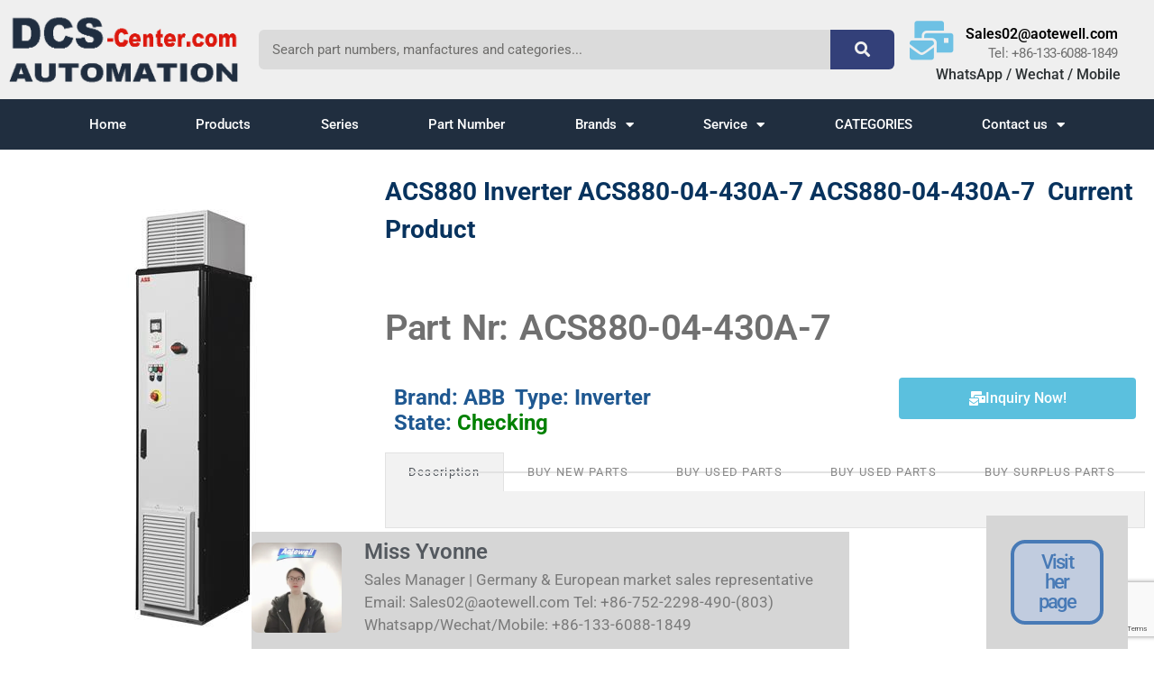

--- FILE ---
content_type: text/html; charset=UTF-8
request_url: https://www.dcs-centers.com/abb/acs880-04-430a-7/
body_size: 41763
content:
<!doctype html>
<html lang="en-US">
<head>
	<meta charset="UTF-8">
	<meta name="viewport" content="width=device-width, initial-scale=1">
	<link rel="profile" href="https://gmpg.org/xfn/11">
	<meta name='robots' content='index, follow, max-image-preview:large, max-snippet:-1, max-video-preview:-1' />

	<!-- This site is optimized with the Yoast SEO Premium plugin v26.4 (Yoast SEO v26.4) - https://yoast.com/wordpress/plugins/seo/ -->
	<title>Buy Industry ACS880-04-430A-7 Best price &amp; Big Stock - DCS-Centers.com is a Automation Industry Drive supplier, main supply DC Drive 6RA70 6RA80 DC Drives</title>
	<meta name="description" content="Buy ACS880-04-430A-7 best price and big stock, faster delivery for ACS880-04-430A-7 ABB -" />
	<link rel="canonical" href="https://www.dcs-centers.com/abb/acs880-04-430a-7/" />
	<meta property="og:locale" content="en_US" />
	<meta property="og:type" content="article" />
	<meta property="og:title" content="ACS880-04-430A-7" />
	<meta property="og:description" content="Buy ACS880-04-430A-7 best price and big stock, faster delivery for ACS880-04-430A-7 ABB -" />
	<meta property="og:url" content="https://www.dcs-centers.com/abb/acs880-04-430a-7/" />
	<meta property="og:site_name" content="DCS-Centers.com is a Automation Industry Drive supplier, main supply DC Drive 6RA70 6RA80 DC Drives" />
	<meta property="article:published_time" content="2021-12-31T02:51:05+00:00" />
	<meta property="og:image" content="https://www.dcs-centers.com/wp-content/uploads/2021/12/ACS880-6.jpg" />
	<meta property="og:image:width" content="382" />
	<meta property="og:image:height" content="540" />
	<meta property="og:image:type" content="image/jpeg" />
	<meta name="author" content="Miss Yvonne" />
	<meta name="twitter:card" content="summary_large_image" />
	<meta name="twitter:label1" content="Written by" />
	<meta name="twitter:data1" content="Miss Yvonne" />
	<meta name="twitter:label2" content="Est. reading time" />
	<meta name="twitter:data2" content="2 minutes" />
	<script type="application/ld+json" class="yoast-schema-graph">{"@context":"https://schema.org","@graph":[{"@type":"Article","@id":"https://www.dcs-centers.com/abb/acs880-04-430a-7/#article","isPartOf":{"@id":"https://www.dcs-centers.com/abb/acs880-04-430a-7/"},"author":{"name":"Miss Yvonne","@id":"https://www.dcs-centers.com/#/schema/person/2849e8b75edbf9b3de8bab0073b0ecbd"},"headline":"ACS880-04-430A-7","datePublished":"2021-12-31T02:51:05+00:00","mainEntityOfPage":{"@id":"https://www.dcs-centers.com/abb/acs880-04-430a-7/"},"wordCount":447,"commentCount":0,"publisher":{"@id":"https://www.dcs-centers.com/#organization"},"image":{"@id":"https://www.dcs-centers.com/abb/acs880-04-430a-7/#primaryimage"},"thumbnailUrl":"https://www.dcs-centers.com/wp-content/uploads/2021/12/ACS880-6.jpg","keywords":["Frequency Converter"],"articleSection":["ABB"],"inLanguage":"en-US","potentialAction":[{"@type":"CommentAction","name":"Comment","target":["https://www.dcs-centers.com/abb/acs880-04-430a-7/#respond"]}]},{"@type":"WebPage","@id":"https://www.dcs-centers.com/abb/acs880-04-430a-7/","url":"https://www.dcs-centers.com/abb/acs880-04-430a-7/","name":"Buy Industry ACS880-04-430A-7 Best price & Big Stock - DCS-Centers.com is a Automation Industry Drive supplier, main supply DC Drive 6RA70 6RA80 DC Drives","isPartOf":{"@id":"https://www.dcs-centers.com/#website"},"primaryImageOfPage":{"@id":"https://www.dcs-centers.com/abb/acs880-04-430a-7/#primaryimage"},"image":{"@id":"https://www.dcs-centers.com/abb/acs880-04-430a-7/#primaryimage"},"thumbnailUrl":"https://www.dcs-centers.com/wp-content/uploads/2021/12/ACS880-6.jpg","datePublished":"2021-12-31T02:51:05+00:00","description":"Buy ACS880-04-430A-7 best price and big stock, faster delivery for ACS880-04-430A-7 ABB -","breadcrumb":{"@id":"https://www.dcs-centers.com/abb/acs880-04-430a-7/#breadcrumb"},"inLanguage":"en-US","potentialAction":[{"@type":"ReadAction","target":["https://www.dcs-centers.com/abb/acs880-04-430a-7/"]}]},{"@type":"ImageObject","inLanguage":"en-US","@id":"https://www.dcs-centers.com/abb/acs880-04-430a-7/#primaryimage","url":"https://www.dcs-centers.com/wp-content/uploads/2021/12/ACS880-6.jpg","contentUrl":"https://www.dcs-centers.com/wp-content/uploads/2021/12/ACS880-6.jpg","width":382,"height":540},{"@type":"BreadcrumbList","@id":"https://www.dcs-centers.com/abb/acs880-04-430a-7/#breadcrumb","itemListElement":[{"@type":"ListItem","position":1,"name":"Home","item":"https://www.dcs-centers.com/"},{"@type":"ListItem","position":2,"name":"ACS880-04-430A-7"}]},{"@type":"WebSite","@id":"https://www.dcs-centers.com/#website","url":"https://www.dcs-centers.com/","name":"DCS-Centers.com is a Automation Industry Drive supplier, main supply DC Drive 6RA70 6RA80 DC Drives","description":"Main supply DC Drive 6RA70 6RA80 DC Controllers","publisher":{"@id":"https://www.dcs-centers.com/#organization"},"potentialAction":[{"@type":"SearchAction","target":{"@type":"EntryPoint","urlTemplate":"https://www.dcs-centers.com/?s={search_term_string}"},"query-input":{"@type":"PropertyValueSpecification","valueRequired":true,"valueName":"search_term_string"}}],"inLanguage":"en-US"},{"@type":"Organization","@id":"https://www.dcs-centers.com/#organization","name":"DCS-Centers.com is a Automation Industry Drive supplier, main supply DC Drive 6RA70 6RA80 DC Drives","url":"https://www.dcs-centers.com/","logo":{"@type":"ImageObject","inLanguage":"en-US","@id":"https://www.dcs-centers.com/#/schema/logo/image/","url":"https://www.dcs-centers.com/wp-content/uploads/2019/05/dcs-center-com-logo.png","contentUrl":"https://www.dcs-centers.com/wp-content/uploads/2019/05/dcs-center-com-logo.png","width":556,"height":181,"caption":"DCS-Centers.com is a Automation Industry Drive supplier, main supply DC Drive 6RA70 6RA80 DC Drives"},"image":{"@id":"https://www.dcs-centers.com/#/schema/logo/image/"}},{"@type":"Person","@id":"https://www.dcs-centers.com/#/schema/person/2849e8b75edbf9b3de8bab0073b0ecbd","name":"Miss Yvonne","image":{"@type":"ImageObject","inLanguage":"en-US","@id":"https://www.dcs-centers.com/#/schema/person/image/","url":"http://dcs-centers.com/wp-content/uploads/2023/11/Miss_Yvonne-96x96.webp","contentUrl":"http://dcs-centers.com/wp-content/uploads/2023/11/Miss_Yvonne-96x96.webp","caption":"Miss Yvonne"},"description":"Sales Manager | Germany &amp; European market sales representative Email: Sales02@aotewell.com Tel: +86-752-2298-490-(803) Whatsapp/Wechat/Mobile: +86-133-6088-1849","sameAs":["https://www.aotewell.com/"],"url":"https://www.dcs-centers.com/author/yvonne/"}]}</script>
	<!-- / Yoast SEO Premium plugin. -->


<link rel="alternate" type="application/rss+xml" title="DCS-Centers.com is a Automation Industry Drive supplier, main supply DC Drive 6RA70 6RA80 DC Drives &raquo; Feed" href="https://www.dcs-centers.com/feed/" />
<link rel="alternate" type="application/rss+xml" title="DCS-Centers.com is a Automation Industry Drive supplier, main supply DC Drive 6RA70 6RA80 DC Drives &raquo; Comments Feed" href="https://www.dcs-centers.com/comments/feed/" />
<link rel="alternate" type="application/rss+xml" title="DCS-Centers.com is a Automation Industry Drive supplier, main supply DC Drive 6RA70 6RA80 DC Drives &raquo; ACS880-04-430A-7 Comments Feed" href="https://www.dcs-centers.com/abb/acs880-04-430a-7/feed/" />
<link rel="alternate" title="oEmbed (JSON)" type="application/json+oembed" href="https://www.dcs-centers.com/wp-json/oembed/1.0/embed?url=https%3A%2F%2Fwww.dcs-centers.com%2Fabb%2Facs880-04-430a-7%2F" />
<link rel="alternate" title="oEmbed (XML)" type="text/xml+oembed" href="https://www.dcs-centers.com/wp-json/oembed/1.0/embed?url=https%3A%2F%2Fwww.dcs-centers.com%2Fabb%2Facs880-04-430a-7%2F&#038;format=xml" />
<style id='wp-img-auto-sizes-contain-inline-css'>
img:is([sizes=auto i],[sizes^="auto," i]){contain-intrinsic-size:3000px 1500px}
/*# sourceURL=wp-img-auto-sizes-contain-inline-css */
</style>

<style id='wp-emoji-styles-inline-css'>

	img.wp-smiley, img.emoji {
		display: inline !important;
		border: none !important;
		box-shadow: none !important;
		height: 1em !important;
		width: 1em !important;
		margin: 0 0.07em !important;
		vertical-align: -0.1em !important;
		background: none !important;
		padding: 0 !important;
	}
/*# sourceURL=wp-emoji-styles-inline-css */
</style>
<link rel='stylesheet' id='wp-block-library-css' href='https://www.dcs-centers.com/wp-includes/css/dist/block-library/style.min.css?ver=6.9' media='all' />
<style id='global-styles-inline-css'>
:root{--wp--preset--aspect-ratio--square: 1;--wp--preset--aspect-ratio--4-3: 4/3;--wp--preset--aspect-ratio--3-4: 3/4;--wp--preset--aspect-ratio--3-2: 3/2;--wp--preset--aspect-ratio--2-3: 2/3;--wp--preset--aspect-ratio--16-9: 16/9;--wp--preset--aspect-ratio--9-16: 9/16;--wp--preset--color--black: #000000;--wp--preset--color--cyan-bluish-gray: #abb8c3;--wp--preset--color--white: #ffffff;--wp--preset--color--pale-pink: #f78da7;--wp--preset--color--vivid-red: #cf2e2e;--wp--preset--color--luminous-vivid-orange: #ff6900;--wp--preset--color--luminous-vivid-amber: #fcb900;--wp--preset--color--light-green-cyan: #7bdcb5;--wp--preset--color--vivid-green-cyan: #00d084;--wp--preset--color--pale-cyan-blue: #8ed1fc;--wp--preset--color--vivid-cyan-blue: #0693e3;--wp--preset--color--vivid-purple: #9b51e0;--wp--preset--gradient--vivid-cyan-blue-to-vivid-purple: linear-gradient(135deg,rgb(6,147,227) 0%,rgb(155,81,224) 100%);--wp--preset--gradient--light-green-cyan-to-vivid-green-cyan: linear-gradient(135deg,rgb(122,220,180) 0%,rgb(0,208,130) 100%);--wp--preset--gradient--luminous-vivid-amber-to-luminous-vivid-orange: linear-gradient(135deg,rgb(252,185,0) 0%,rgb(255,105,0) 100%);--wp--preset--gradient--luminous-vivid-orange-to-vivid-red: linear-gradient(135deg,rgb(255,105,0) 0%,rgb(207,46,46) 100%);--wp--preset--gradient--very-light-gray-to-cyan-bluish-gray: linear-gradient(135deg,rgb(238,238,238) 0%,rgb(169,184,195) 100%);--wp--preset--gradient--cool-to-warm-spectrum: linear-gradient(135deg,rgb(74,234,220) 0%,rgb(151,120,209) 20%,rgb(207,42,186) 40%,rgb(238,44,130) 60%,rgb(251,105,98) 80%,rgb(254,248,76) 100%);--wp--preset--gradient--blush-light-purple: linear-gradient(135deg,rgb(255,206,236) 0%,rgb(152,150,240) 100%);--wp--preset--gradient--blush-bordeaux: linear-gradient(135deg,rgb(254,205,165) 0%,rgb(254,45,45) 50%,rgb(107,0,62) 100%);--wp--preset--gradient--luminous-dusk: linear-gradient(135deg,rgb(255,203,112) 0%,rgb(199,81,192) 50%,rgb(65,88,208) 100%);--wp--preset--gradient--pale-ocean: linear-gradient(135deg,rgb(255,245,203) 0%,rgb(182,227,212) 50%,rgb(51,167,181) 100%);--wp--preset--gradient--electric-grass: linear-gradient(135deg,rgb(202,248,128) 0%,rgb(113,206,126) 100%);--wp--preset--gradient--midnight: linear-gradient(135deg,rgb(2,3,129) 0%,rgb(40,116,252) 100%);--wp--preset--font-size--small: 13px;--wp--preset--font-size--medium: 20px;--wp--preset--font-size--large: 36px;--wp--preset--font-size--x-large: 42px;--wp--preset--spacing--20: 0.44rem;--wp--preset--spacing--30: 0.67rem;--wp--preset--spacing--40: 1rem;--wp--preset--spacing--50: 1.5rem;--wp--preset--spacing--60: 2.25rem;--wp--preset--spacing--70: 3.38rem;--wp--preset--spacing--80: 5.06rem;--wp--preset--shadow--natural: 6px 6px 9px rgba(0, 0, 0, 0.2);--wp--preset--shadow--deep: 12px 12px 50px rgba(0, 0, 0, 0.4);--wp--preset--shadow--sharp: 6px 6px 0px rgba(0, 0, 0, 0.2);--wp--preset--shadow--outlined: 6px 6px 0px -3px rgb(255, 255, 255), 6px 6px rgb(0, 0, 0);--wp--preset--shadow--crisp: 6px 6px 0px rgb(0, 0, 0);}:root { --wp--style--global--content-size: 800px;--wp--style--global--wide-size: 1200px; }:where(body) { margin: 0; }.wp-site-blocks > .alignleft { float: left; margin-right: 2em; }.wp-site-blocks > .alignright { float: right; margin-left: 2em; }.wp-site-blocks > .aligncenter { justify-content: center; margin-left: auto; margin-right: auto; }:where(.wp-site-blocks) > * { margin-block-start: 24px; margin-block-end: 0; }:where(.wp-site-blocks) > :first-child { margin-block-start: 0; }:where(.wp-site-blocks) > :last-child { margin-block-end: 0; }:root { --wp--style--block-gap: 24px; }:root :where(.is-layout-flow) > :first-child{margin-block-start: 0;}:root :where(.is-layout-flow) > :last-child{margin-block-end: 0;}:root :where(.is-layout-flow) > *{margin-block-start: 24px;margin-block-end: 0;}:root :where(.is-layout-constrained) > :first-child{margin-block-start: 0;}:root :where(.is-layout-constrained) > :last-child{margin-block-end: 0;}:root :where(.is-layout-constrained) > *{margin-block-start: 24px;margin-block-end: 0;}:root :where(.is-layout-flex){gap: 24px;}:root :where(.is-layout-grid){gap: 24px;}.is-layout-flow > .alignleft{float: left;margin-inline-start: 0;margin-inline-end: 2em;}.is-layout-flow > .alignright{float: right;margin-inline-start: 2em;margin-inline-end: 0;}.is-layout-flow > .aligncenter{margin-left: auto !important;margin-right: auto !important;}.is-layout-constrained > .alignleft{float: left;margin-inline-start: 0;margin-inline-end: 2em;}.is-layout-constrained > .alignright{float: right;margin-inline-start: 2em;margin-inline-end: 0;}.is-layout-constrained > .aligncenter{margin-left: auto !important;margin-right: auto !important;}.is-layout-constrained > :where(:not(.alignleft):not(.alignright):not(.alignfull)){max-width: var(--wp--style--global--content-size);margin-left: auto !important;margin-right: auto !important;}.is-layout-constrained > .alignwide{max-width: var(--wp--style--global--wide-size);}body .is-layout-flex{display: flex;}.is-layout-flex{flex-wrap: wrap;align-items: center;}.is-layout-flex > :is(*, div){margin: 0;}body .is-layout-grid{display: grid;}.is-layout-grid > :is(*, div){margin: 0;}body{padding-top: 0px;padding-right: 0px;padding-bottom: 0px;padding-left: 0px;}a:where(:not(.wp-element-button)){text-decoration: underline;}:root :where(.wp-element-button, .wp-block-button__link){background-color: #32373c;border-width: 0;color: #fff;font-family: inherit;font-size: inherit;font-style: inherit;font-weight: inherit;letter-spacing: inherit;line-height: inherit;padding-top: calc(0.667em + 2px);padding-right: calc(1.333em + 2px);padding-bottom: calc(0.667em + 2px);padding-left: calc(1.333em + 2px);text-decoration: none;text-transform: inherit;}.has-black-color{color: var(--wp--preset--color--black) !important;}.has-cyan-bluish-gray-color{color: var(--wp--preset--color--cyan-bluish-gray) !important;}.has-white-color{color: var(--wp--preset--color--white) !important;}.has-pale-pink-color{color: var(--wp--preset--color--pale-pink) !important;}.has-vivid-red-color{color: var(--wp--preset--color--vivid-red) !important;}.has-luminous-vivid-orange-color{color: var(--wp--preset--color--luminous-vivid-orange) !important;}.has-luminous-vivid-amber-color{color: var(--wp--preset--color--luminous-vivid-amber) !important;}.has-light-green-cyan-color{color: var(--wp--preset--color--light-green-cyan) !important;}.has-vivid-green-cyan-color{color: var(--wp--preset--color--vivid-green-cyan) !important;}.has-pale-cyan-blue-color{color: var(--wp--preset--color--pale-cyan-blue) !important;}.has-vivid-cyan-blue-color{color: var(--wp--preset--color--vivid-cyan-blue) !important;}.has-vivid-purple-color{color: var(--wp--preset--color--vivid-purple) !important;}.has-black-background-color{background-color: var(--wp--preset--color--black) !important;}.has-cyan-bluish-gray-background-color{background-color: var(--wp--preset--color--cyan-bluish-gray) !important;}.has-white-background-color{background-color: var(--wp--preset--color--white) !important;}.has-pale-pink-background-color{background-color: var(--wp--preset--color--pale-pink) !important;}.has-vivid-red-background-color{background-color: var(--wp--preset--color--vivid-red) !important;}.has-luminous-vivid-orange-background-color{background-color: var(--wp--preset--color--luminous-vivid-orange) !important;}.has-luminous-vivid-amber-background-color{background-color: var(--wp--preset--color--luminous-vivid-amber) !important;}.has-light-green-cyan-background-color{background-color: var(--wp--preset--color--light-green-cyan) !important;}.has-vivid-green-cyan-background-color{background-color: var(--wp--preset--color--vivid-green-cyan) !important;}.has-pale-cyan-blue-background-color{background-color: var(--wp--preset--color--pale-cyan-blue) !important;}.has-vivid-cyan-blue-background-color{background-color: var(--wp--preset--color--vivid-cyan-blue) !important;}.has-vivid-purple-background-color{background-color: var(--wp--preset--color--vivid-purple) !important;}.has-black-border-color{border-color: var(--wp--preset--color--black) !important;}.has-cyan-bluish-gray-border-color{border-color: var(--wp--preset--color--cyan-bluish-gray) !important;}.has-white-border-color{border-color: var(--wp--preset--color--white) !important;}.has-pale-pink-border-color{border-color: var(--wp--preset--color--pale-pink) !important;}.has-vivid-red-border-color{border-color: var(--wp--preset--color--vivid-red) !important;}.has-luminous-vivid-orange-border-color{border-color: var(--wp--preset--color--luminous-vivid-orange) !important;}.has-luminous-vivid-amber-border-color{border-color: var(--wp--preset--color--luminous-vivid-amber) !important;}.has-light-green-cyan-border-color{border-color: var(--wp--preset--color--light-green-cyan) !important;}.has-vivid-green-cyan-border-color{border-color: var(--wp--preset--color--vivid-green-cyan) !important;}.has-pale-cyan-blue-border-color{border-color: var(--wp--preset--color--pale-cyan-blue) !important;}.has-vivid-cyan-blue-border-color{border-color: var(--wp--preset--color--vivid-cyan-blue) !important;}.has-vivid-purple-border-color{border-color: var(--wp--preset--color--vivid-purple) !important;}.has-vivid-cyan-blue-to-vivid-purple-gradient-background{background: var(--wp--preset--gradient--vivid-cyan-blue-to-vivid-purple) !important;}.has-light-green-cyan-to-vivid-green-cyan-gradient-background{background: var(--wp--preset--gradient--light-green-cyan-to-vivid-green-cyan) !important;}.has-luminous-vivid-amber-to-luminous-vivid-orange-gradient-background{background: var(--wp--preset--gradient--luminous-vivid-amber-to-luminous-vivid-orange) !important;}.has-luminous-vivid-orange-to-vivid-red-gradient-background{background: var(--wp--preset--gradient--luminous-vivid-orange-to-vivid-red) !important;}.has-very-light-gray-to-cyan-bluish-gray-gradient-background{background: var(--wp--preset--gradient--very-light-gray-to-cyan-bluish-gray) !important;}.has-cool-to-warm-spectrum-gradient-background{background: var(--wp--preset--gradient--cool-to-warm-spectrum) !important;}.has-blush-light-purple-gradient-background{background: var(--wp--preset--gradient--blush-light-purple) !important;}.has-blush-bordeaux-gradient-background{background: var(--wp--preset--gradient--blush-bordeaux) !important;}.has-luminous-dusk-gradient-background{background: var(--wp--preset--gradient--luminous-dusk) !important;}.has-pale-ocean-gradient-background{background: var(--wp--preset--gradient--pale-ocean) !important;}.has-electric-grass-gradient-background{background: var(--wp--preset--gradient--electric-grass) !important;}.has-midnight-gradient-background{background: var(--wp--preset--gradient--midnight) !important;}.has-small-font-size{font-size: var(--wp--preset--font-size--small) !important;}.has-medium-font-size{font-size: var(--wp--preset--font-size--medium) !important;}.has-large-font-size{font-size: var(--wp--preset--font-size--large) !important;}.has-x-large-font-size{font-size: var(--wp--preset--font-size--x-large) !important;}
:root :where(.wp-block-pullquote){font-size: 1.5em;line-height: 1.6;}
/*# sourceURL=global-styles-inline-css */
</style>
<link rel='stylesheet' id='da-frontend-css' href='https://www.dcs-centers.com/wp-content/plugins/download-attachments/css/frontend.css?ver=1.3.2' media='all' />
<link rel='stylesheet' id='hello-elementor-css' href='https://www.dcs-centers.com/wp-content/themes/hello-elementor/assets/css/reset.css?ver=3.4.5' media='all' />
<link rel='stylesheet' id='hello-elementor-theme-style-css' href='https://www.dcs-centers.com/wp-content/themes/hello-elementor/assets/css/theme.css?ver=3.4.5' media='all' />
<link rel='stylesheet' id='hello-elementor-header-footer-css' href='https://www.dcs-centers.com/wp-content/themes/hello-elementor/assets/css/header-footer.css?ver=3.4.5' media='all' />
<link rel='stylesheet' id='elementor-frontend-css' href='https://www.dcs-centers.com/wp-content/plugins/elementor/assets/css/frontend.min.css?ver=3.34.0' media='all' />
<link rel='stylesheet' id='widget-image-css' href='https://www.dcs-centers.com/wp-content/plugins/elementor/assets/css/widget-image.min.css?ver=3.34.0' media='all' />
<link rel='stylesheet' id='widget-search-form-css' href='https://www.dcs-centers.com/wp-content/plugins/elementor-pro/assets/css/widget-search-form.min.css?ver=3.34.0' media='all' />
<link rel='stylesheet' id='elementor-icons-shared-0-css' href='https://www.dcs-centers.com/wp-content/plugins/elementor/assets/lib/font-awesome/css/fontawesome.min.css?ver=5.15.3' media='all' />
<link rel='stylesheet' id='elementor-icons-fa-solid-css' href='https://www.dcs-centers.com/wp-content/plugins/elementor/assets/lib/font-awesome/css/solid.min.css?ver=5.15.3' media='all' />
<link rel='stylesheet' id='widget-icon-box-css' href='https://www.dcs-centers.com/wp-content/plugins/elementor/assets/css/widget-icon-box.min.css?ver=3.34.0' media='all' />
<link rel='stylesheet' id='widget-heading-css' href='https://www.dcs-centers.com/wp-content/plugins/elementor/assets/css/widget-heading.min.css?ver=3.34.0' media='all' />
<link rel='stylesheet' id='widget-nav-menu-css' href='https://www.dcs-centers.com/wp-content/plugins/elementor-pro/assets/css/widget-nav-menu.min.css?ver=3.34.0' media='all' />
<link rel='stylesheet' id='e-sticky-css' href='https://www.dcs-centers.com/wp-content/plugins/elementor-pro/assets/css/modules/sticky.min.css?ver=3.34.0' media='all' />
<link rel='stylesheet' id='widget-icon-list-css' href='https://www.dcs-centers.com/wp-content/plugins/elementor/assets/css/widget-icon-list.min.css?ver=3.34.0' media='all' />
<link rel='stylesheet' id='widget-form-css' href='https://www.dcs-centers.com/wp-content/plugins/elementor-pro/assets/css/widget-form.min.css?ver=3.34.0' media='all' />
<link rel='stylesheet' id='widget-social-icons-css' href='https://www.dcs-centers.com/wp-content/plugins/elementor/assets/css/widget-social-icons.min.css?ver=3.34.0' media='all' />
<link rel='stylesheet' id='e-apple-webkit-css' href='https://www.dcs-centers.com/wp-content/plugins/elementor/assets/css/conditionals/apple-webkit.min.css?ver=3.34.0' media='all' />
<link rel='stylesheet' id='widget-post-info-css' href='https://www.dcs-centers.com/wp-content/plugins/elementor-pro/assets/css/widget-post-info.min.css?ver=3.34.0' media='all' />
<link rel='stylesheet' id='elementor-icons-fa-regular-css' href='https://www.dcs-centers.com/wp-content/plugins/elementor/assets/lib/font-awesome/css/regular.min.css?ver=5.15.3' media='all' />
<link rel='stylesheet' id='widget-share-buttons-css' href='https://www.dcs-centers.com/wp-content/plugins/elementor-pro/assets/css/widget-share-buttons.min.css?ver=3.34.0' media='all' />
<link rel='stylesheet' id='elementor-icons-fa-brands-css' href='https://www.dcs-centers.com/wp-content/plugins/elementor/assets/lib/font-awesome/css/brands.min.css?ver=5.15.3' media='all' />
<link rel='stylesheet' id='widget-text-editor-css' href='https://www.dcs-centers.com/wp-content/plugins/elementor/assets/css/widget-text-editor.min.css?ver=3.34.0' media='all' />
<link rel='stylesheet' id='e-animation-fadeInRight-css' href='https://www.dcs-centers.com/wp-content/plugins/elementor/assets/lib/animations/styles/fadeInRight.min.css?ver=3.34.0' media='all' />
<link rel='stylesheet' id='widget-tabs-css' href='https://www.dcs-centers.com/wp-content/plugins/elementor/assets/css/widget-tabs.min.css?ver=3.34.0' media='all' />
<link rel='stylesheet' id='e-animation-jello-css' href='https://www.dcs-centers.com/wp-content/plugins/elementor/assets/lib/animations/styles/jello.min.css?ver=3.34.0' media='all' />
<link rel='stylesheet' id='widget-divider-css' href='https://www.dcs-centers.com/wp-content/plugins/elementor/assets/css/widget-divider.min.css?ver=3.34.0' media='all' />
<link rel='stylesheet' id='widget-posts-css' href='https://www.dcs-centers.com/wp-content/plugins/elementor-pro/assets/css/widget-posts.min.css?ver=3.34.0' media='all' />
<link rel='stylesheet' id='swiper-css' href='https://www.dcs-centers.com/wp-content/plugins/elementor/assets/lib/swiper/v8/css/swiper.min.css?ver=8.4.5' media='all' />
<link rel='stylesheet' id='e-swiper-css' href='https://www.dcs-centers.com/wp-content/plugins/elementor/assets/css/conditionals/e-swiper.min.css?ver=3.34.0' media='all' />
<link rel='stylesheet' id='widget-image-gallery-css' href='https://www.dcs-centers.com/wp-content/plugins/elementor/assets/css/widget-image-gallery.min.css?ver=3.34.0' media='all' />
<link rel='stylesheet' id='e-ribbon-css' href='https://www.dcs-centers.com/wp-content/plugins/elementor-pro/assets/css/conditionals/ribbon.min.css?ver=3.34.0' media='all' />
<link rel='stylesheet' id='widget-call-to-action-css' href='https://www.dcs-centers.com/wp-content/plugins/elementor-pro/assets/css/widget-call-to-action.min.css?ver=3.34.0' media='all' />
<link rel='stylesheet' id='e-transitions-css' href='https://www.dcs-centers.com/wp-content/plugins/elementor-pro/assets/css/conditionals/transitions.min.css?ver=3.34.0' media='all' />
<link rel='stylesheet' id='widget-post-navigation-css' href='https://www.dcs-centers.com/wp-content/plugins/elementor-pro/assets/css/widget-post-navigation.min.css?ver=3.34.0' media='all' />
<link rel='stylesheet' id='widget-image-box-css' href='https://www.dcs-centers.com/wp-content/plugins/elementor/assets/css/widget-image-box.min.css?ver=3.34.0' media='all' />
<link rel='stylesheet' id='e-animation-pulse-css' href='https://www.dcs-centers.com/wp-content/plugins/elementor/assets/lib/animations/styles/e-animation-pulse.min.css?ver=3.34.0' media='all' />
<link rel='stylesheet' id='e-motion-fx-css' href='https://www.dcs-centers.com/wp-content/plugins/elementor-pro/assets/css/modules/motion-fx.min.css?ver=3.34.0' media='all' />
<link rel='stylesheet' id='widget-author-box-css' href='https://www.dcs-centers.com/wp-content/plugins/elementor-pro/assets/css/widget-author-box.min.css?ver=3.34.0' media='all' />
<link rel='stylesheet' id='e-animation-wobble-css' href='https://www.dcs-centers.com/wp-content/plugins/elementor/assets/lib/animations/styles/wobble.min.css?ver=3.34.0' media='all' />
<link rel='stylesheet' id='e-shapes-css' href='https://www.dcs-centers.com/wp-content/plugins/elementor/assets/css/conditionals/shapes.min.css?ver=3.34.0' media='all' />
<link rel='stylesheet' id='widget-star-rating-css' href='https://www.dcs-centers.com/wp-content/plugins/elementor/assets/css/widget-star-rating.min.css?ver=3.34.0' media='all' />
<link rel='stylesheet' id='widget-flip-box-css' href='https://www.dcs-centers.com/wp-content/plugins/elementor-pro/assets/css/widget-flip-box.min.css?ver=3.34.0' media='all' />
<link rel='stylesheet' id='e-animation-fadeIn-css' href='https://www.dcs-centers.com/wp-content/plugins/elementor/assets/lib/animations/styles/fadeIn.min.css?ver=3.34.0' media='all' />
<link rel='stylesheet' id='e-popup-css' href='https://www.dcs-centers.com/wp-content/plugins/elementor-pro/assets/css/conditionals/popup.min.css?ver=3.34.0' media='all' />
<link rel='stylesheet' id='elementor-icons-css' href='https://www.dcs-centers.com/wp-content/plugins/elementor/assets/lib/eicons/css/elementor-icons.min.css?ver=5.45.0' media='all' />
<link rel='stylesheet' id='elementor-post-2451-css' href='https://www.dcs-centers.com/wp-content/uploads/elementor/css/post-2451.css?ver=1767349575' media='all' />
<link rel='stylesheet' id='font-awesome-5-all-css' href='https://www.dcs-centers.com/wp-content/plugins/elementor/assets/lib/font-awesome/css/all.min.css?ver=3.34.0' media='all' />
<link rel='stylesheet' id='font-awesome-4-shim-css' href='https://www.dcs-centers.com/wp-content/plugins/elementor/assets/lib/font-awesome/css/v4-shims.min.css?ver=3.34.0' media='all' />
<link rel='stylesheet' id='wpdt-elementor-widget-font-css' href='https://www.dcs-centers.com/wp-content/plugins/wpdatatables/integrations/starter/page-builders/elementor/css/style.css?ver=7.3.1' media='all' />
<link rel='stylesheet' id='elementor-post-148-css' href='https://www.dcs-centers.com/wp-content/uploads/elementor/css/post-148.css?ver=1767349575' media='all' />
<link rel='stylesheet' id='elementor-post-140-css' href='https://www.dcs-centers.com/wp-content/uploads/elementor/css/post-140.css?ver=1767349575' media='all' />
<link rel='stylesheet' id='elementor-post-64-css' href='https://www.dcs-centers.com/wp-content/uploads/elementor/css/post-64.css?ver=1767349576' media='all' />
<link rel='stylesheet' id='elementor-post-28495-css' href='https://www.dcs-centers.com/wp-content/uploads/elementor/css/post-28495.css?ver=1767349576' media='all' />
<link rel='stylesheet' id='elementor-gf-local-roboto-css' href='https://www.dcs-centers.com/wp-content/uploads/elementor/google-fonts/css/roboto.css?ver=1747025392' media='all' />
<link rel='stylesheet' id='elementor-gf-local-robotoslab-css' href='https://www.dcs-centers.com/wp-content/uploads/elementor/google-fonts/css/robotoslab.css?ver=1747025393' media='all' />
<link rel='stylesheet' id='elementor-gf-local-robotocondensed-css' href='https://www.dcs-centers.com/wp-content/uploads/elementor/google-fonts/css/robotocondensed.css?ver=1747025396' media='all' />
<link rel='stylesheet' id='elementor-gf-local-alegreya-css' href='https://www.dcs-centers.com/wp-content/uploads/elementor/google-fonts/css/alegreya.css?ver=1747025398' media='all' />
<link rel='stylesheet' id='elementor-gf-local-lato-css' href='https://www.dcs-centers.com/wp-content/uploads/elementor/google-fonts/css/lato.css?ver=1747025398' media='all' />
<link rel='stylesheet' id='elementor-gf-local-karla-css' href='https://www.dcs-centers.com/wp-content/uploads/elementor/google-fonts/css/karla.css?ver=1747025399' media='all' />
<script src="https://www.dcs-centers.com/wp-includes/js/jquery/jquery.min.js?ver=3.7.1" id="jquery-core-js"></script>
<script src="https://www.dcs-centers.com/wp-includes/js/jquery/jquery-migrate.min.js?ver=3.4.1" id="jquery-migrate-js"></script>
<script src="https://www.dcs-centers.com/wp-content/plugins/elementor/assets/lib/font-awesome/js/v4-shims.min.js?ver=3.34.0" id="font-awesome-4-shim-js"></script>
<link rel="https://api.w.org/" href="https://www.dcs-centers.com/wp-json/" /><link rel="alternate" title="JSON" type="application/json" href="https://www.dcs-centers.com/wp-json/wp/v2/posts/4485" /><link rel="EditURI" type="application/rsd+xml" title="RSD" href="https://www.dcs-centers.com/xmlrpc.php?rsd" />
<meta name="generator" content="WordPress 6.9" />
<link rel='shortlink' href='https://www.dcs-centers.com/?p=4485' />
<meta name="generator" content="Elementor 3.34.0; features: additional_custom_breakpoints; settings: css_print_method-external, google_font-enabled, font_display-auto">
			<style>
				.e-con.e-parent:nth-of-type(n+4):not(.e-lazyloaded):not(.e-no-lazyload),
				.e-con.e-parent:nth-of-type(n+4):not(.e-lazyloaded):not(.e-no-lazyload) * {
					background-image: none !important;
				}
				@media screen and (max-height: 1024px) {
					.e-con.e-parent:nth-of-type(n+3):not(.e-lazyloaded):not(.e-no-lazyload),
					.e-con.e-parent:nth-of-type(n+3):not(.e-lazyloaded):not(.e-no-lazyload) * {
						background-image: none !important;
					}
				}
				@media screen and (max-height: 640px) {
					.e-con.e-parent:nth-of-type(n+2):not(.e-lazyloaded):not(.e-no-lazyload),
					.e-con.e-parent:nth-of-type(n+2):not(.e-lazyloaded):not(.e-no-lazyload) * {
						background-image: none !important;
					}
				}
			</style>
			</head>
<body class="wp-singular post-template-default single single-post postid-4485 single-format-standard wp-custom-logo wp-embed-responsive wp-theme-hello-elementor eio-default hello-elementor-default elementor-default elementor-template-full-width elementor-kit-2451 elementor-page-64">


<a class="skip-link screen-reader-text" href="#content">Skip to content</a>

		<header data-elementor-type="header" data-elementor-id="148" class="elementor elementor-148 elementor-location-header" data-elementor-post-type="elementor_library">
					<header class="elementor-section elementor-top-section elementor-element elementor-element-76b9e52f elementor-section-content-middle elementor-section-height-min-height elementor-section-boxed elementor-section-height-default elementor-section-items-middle" data-id="76b9e52f" data-element_type="section" data-settings="{&quot;background_background&quot;:&quot;classic&quot;}">
						<div class="elementor-container elementor-column-gap-default">
					<div class="elementor-column elementor-col-33 elementor-top-column elementor-element elementor-element-7117bc91" data-id="7117bc91" data-element_type="column">
			<div class="elementor-widget-wrap elementor-element-populated">
						<div class="elementor-element elementor-element-309088f1 elementor-widget elementor-widget-theme-site-logo elementor-widget-image" data-id="309088f1" data-element_type="widget" data-widget_type="theme-site-logo.default">
				<div class="elementor-widget-container">
											<a href="https://www.dcs-centers.com">
			<img fetchpriority="high" width="556" height="181" src="https://www.dcs-centers.com/wp-content/uploads/2019/05/dcs-center-com-logo.png" class="attachment-full size-full wp-image-152" alt="" srcset="https://www.dcs-centers.com/wp-content/uploads/2019/05/dcs-center-com-logo.png 556w, https://www.dcs-centers.com/wp-content/uploads/2019/05/dcs-center-com-logo-300x98.png 300w" sizes="(max-width: 556px) 100vw, 556px" />				</a>
											</div>
				</div>
					</div>
		</div>
				<div class="elementor-column elementor-col-33 elementor-top-column elementor-element elementor-element-55bd112a" data-id="55bd112a" data-element_type="column">
			<div class="elementor-widget-wrap elementor-element-populated">
						<div class="elementor-element elementor-element-1d42c038 elementor-hidden-phone elementor-search-form--skin-classic elementor-search-form--button-type-icon elementor-search-form--icon-search elementor-widget elementor-widget-search-form" data-id="1d42c038" data-element_type="widget" data-settings="{&quot;skin&quot;:&quot;classic&quot;}" data-widget_type="search-form.default">
				<div class="elementor-widget-container">
							<search role="search">
			<form class="elementor-search-form" action="https://www.dcs-centers.com" method="get">
												<div class="elementor-search-form__container">
					<label class="elementor-screen-only" for="elementor-search-form-1d42c038">Search</label>

					
					<input id="elementor-search-form-1d42c038" placeholder="Search part numbers, manfactures and categories..." class="elementor-search-form__input" type="search" name="s" value="">
					
											<button class="elementor-search-form__submit" type="submit" aria-label="Search">
															<i aria-hidden="true" class="fas fa-search"></i>													</button>
					
									</div>
			</form>
		</search>
						</div>
				</div>
					</div>
		</div>
				<div class="elementor-column elementor-col-33 elementor-top-column elementor-element elementor-element-5e176a2" data-id="5e176a2" data-element_type="column">
			<div class="elementor-widget-wrap elementor-element-populated">
						<div class="elementor-element elementor-element-ca9e4ed elementor-position-inline-start elementor-widget__width-initial elementor-view-default elementor-mobile-position-block-start elementor-widget elementor-widget-icon-box" data-id="ca9e4ed" data-element_type="widget" data-widget_type="icon-box.default">
				<div class="elementor-widget-container">
							<div class="elementor-icon-box-wrapper">

						<div class="elementor-icon-box-icon">
				<a href="mailto:sales02@aotewell.com" class="elementor-icon" tabindex="-1" aria-label="Sales02@aotewell.com">
				<i aria-hidden="true" class="fas fa-mail-bulk"></i>				</a>
			</div>
			
						<div class="elementor-icon-box-content">

									<h6 class="elementor-icon-box-title">
						<a href="mailto:sales02@aotewell.com" >
							Sales02@aotewell.com						</a>
					</h6>
				
									<p class="elementor-icon-box-description">
						Tel: +86-133-6088-1849					</p>
				
			</div>
			
		</div>
						</div>
				</div>
				<div class="elementor-element elementor-element-61554d7 elementor-widget elementor-widget-heading" data-id="61554d7" data-element_type="widget" data-widget_type="heading.default">
				<div class="elementor-widget-container">
					<p class="elementor-heading-title elementor-size-default">WhatsApp / Wechat / Mobile</p>				</div>
				</div>
					</div>
		</div>
					</div>
		</header>
				<nav class="elementor-section elementor-top-section elementor-element elementor-element-22cb6d5a elementor-section-boxed elementor-section-height-default elementor-section-height-default" data-id="22cb6d5a" data-element_type="section" data-settings="{&quot;background_background&quot;:&quot;classic&quot;,&quot;sticky&quot;:&quot;top&quot;,&quot;sticky_on&quot;:[&quot;desktop&quot;,&quot;tablet&quot;,&quot;mobile&quot;],&quot;sticky_offset&quot;:0,&quot;sticky_effects_offset&quot;:0,&quot;sticky_anchor_link_offset&quot;:0}">
						<div class="elementor-container elementor-column-gap-no">
					<div class="elementor-column elementor-col-100 elementor-top-column elementor-element elementor-element-3503bd3c" data-id="3503bd3c" data-element_type="column">
			<div class="elementor-widget-wrap elementor-element-populated">
						<div class="elementor-element elementor-element-6eb99a28 elementor-nav-menu__align-justify elementor-nav-menu--dropdown-mobile elementor-nav-menu--stretch elementor-nav-menu__text-align-center elementor-nav-menu--toggle elementor-nav-menu--burger elementor-widget elementor-widget-nav-menu" data-id="6eb99a28" data-element_type="widget" data-settings="{&quot;full_width&quot;:&quot;stretch&quot;,&quot;layout&quot;:&quot;horizontal&quot;,&quot;submenu_icon&quot;:{&quot;value&quot;:&quot;&lt;i class=\&quot;fas fa-caret-down\&quot; aria-hidden=\&quot;true\&quot;&gt;&lt;\/i&gt;&quot;,&quot;library&quot;:&quot;fa-solid&quot;},&quot;toggle&quot;:&quot;burger&quot;}" data-widget_type="nav-menu.default">
				<div class="elementor-widget-container">
								<nav aria-label="Menu" class="elementor-nav-menu--main elementor-nav-menu__container elementor-nav-menu--layout-horizontal e--pointer-background e--animation-sweep-right">
				<ul id="menu-1-6eb99a28" class="elementor-nav-menu"><li class="menu-item menu-item-type-post_type menu-item-object-page menu-item-home menu-item-371"><a href="https://www.dcs-centers.com/" class="elementor-item">Home</a></li>
<li class="menu-item menu-item-type-post_type menu-item-object-page menu-item-2324"><a href="https://www.dcs-centers.com/product/" class="elementor-item">Products</a></li>
<li class="menu-item menu-item-type-post_type menu-item-object-page menu-item-17269"><a href="https://www.dcs-centers.com/series/" class="elementor-item">Series</a></li>
<li class="menu-item menu-item-type-custom menu-item-object-custom menu-item-518"><a href="http://dcs-centers.com/?s=" class="elementor-item">Part Number</a></li>
<li class="menu-item menu-item-type-post_type menu-item-object-page menu-item-has-children menu-item-185"><a href="https://www.dcs-centers.com/brands/" class="elementor-item">Brands</a>
<ul class="sub-menu elementor-nav-menu--dropdown">
	<li class="menu-item menu-item-type-taxonomy menu-item-object-category menu-item-517"><a href="https://www.dcs-centers.com/category/siemens/" class="elementor-sub-item">Siemens</a></li>
</ul>
</li>
<li class="menu-item menu-item-type-post_type menu-item-object-page menu-item-has-children menu-item-17270"><a href="https://www.dcs-centers.com/service/" class="elementor-item">Service</a>
<ul class="sub-menu elementor-nav-menu--dropdown">
	<li class="menu-item menu-item-type-post_type menu-item-object-page menu-item-186"><a href="https://www.dcs-centers.com/sitemap/" class="elementor-sub-item">Sitemap</a></li>
	<li class="menu-item menu-item-type-post_type menu-item-object-page menu-item-188"><a href="https://www.dcs-centers.com/service/shipping/" class="elementor-sub-item">Shipping</a></li>
	<li class="menu-item menu-item-type-post_type menu-item-object-page menu-item-187"><a href="https://www.dcs-centers.com/service/warranty/" class="elementor-sub-item">Warranty</a></li>
	<li class="menu-item menu-item-type-post_type menu-item-object-page menu-item-189"><a href="https://www.dcs-centers.com/service/payment/" class="elementor-sub-item">Payment</a></li>
</ul>
</li>
<li class="menu-item menu-item-type-post_type menu-item-object-page menu-item-190"><a href="https://www.dcs-centers.com/categories/" class="elementor-item">CATEGORIES</a></li>
<li class="menu-item menu-item-type-post_type menu-item-object-page menu-item-has-children menu-item-192"><a href="https://www.dcs-centers.com/service/contact-us/" class="elementor-item">Contact us</a>
<ul class="sub-menu elementor-nav-menu--dropdown">
	<li class="menu-item menu-item-type-post_type menu-item-object-page menu-item-174"><a href="https://www.dcs-centers.com/about-us/" class="elementor-sub-item">About us</a></li>
</ul>
</li>
</ul>			</nav>
					<div class="elementor-menu-toggle" role="button" tabindex="0" aria-label="Menu Toggle" aria-expanded="false">
			<i aria-hidden="true" role="presentation" class="elementor-menu-toggle__icon--open eicon-menu-bar"></i><i aria-hidden="true" role="presentation" class="elementor-menu-toggle__icon--close eicon-close"></i>		</div>
					<nav class="elementor-nav-menu--dropdown elementor-nav-menu__container" aria-hidden="true">
				<ul id="menu-2-6eb99a28" class="elementor-nav-menu"><li class="menu-item menu-item-type-post_type menu-item-object-page menu-item-home menu-item-371"><a href="https://www.dcs-centers.com/" class="elementor-item" tabindex="-1">Home</a></li>
<li class="menu-item menu-item-type-post_type menu-item-object-page menu-item-2324"><a href="https://www.dcs-centers.com/product/" class="elementor-item" tabindex="-1">Products</a></li>
<li class="menu-item menu-item-type-post_type menu-item-object-page menu-item-17269"><a href="https://www.dcs-centers.com/series/" class="elementor-item" tabindex="-1">Series</a></li>
<li class="menu-item menu-item-type-custom menu-item-object-custom menu-item-518"><a href="http://dcs-centers.com/?s=" class="elementor-item" tabindex="-1">Part Number</a></li>
<li class="menu-item menu-item-type-post_type menu-item-object-page menu-item-has-children menu-item-185"><a href="https://www.dcs-centers.com/brands/" class="elementor-item" tabindex="-1">Brands</a>
<ul class="sub-menu elementor-nav-menu--dropdown">
	<li class="menu-item menu-item-type-taxonomy menu-item-object-category menu-item-517"><a href="https://www.dcs-centers.com/category/siemens/" class="elementor-sub-item" tabindex="-1">Siemens</a></li>
</ul>
</li>
<li class="menu-item menu-item-type-post_type menu-item-object-page menu-item-has-children menu-item-17270"><a href="https://www.dcs-centers.com/service/" class="elementor-item" tabindex="-1">Service</a>
<ul class="sub-menu elementor-nav-menu--dropdown">
	<li class="menu-item menu-item-type-post_type menu-item-object-page menu-item-186"><a href="https://www.dcs-centers.com/sitemap/" class="elementor-sub-item" tabindex="-1">Sitemap</a></li>
	<li class="menu-item menu-item-type-post_type menu-item-object-page menu-item-188"><a href="https://www.dcs-centers.com/service/shipping/" class="elementor-sub-item" tabindex="-1">Shipping</a></li>
	<li class="menu-item menu-item-type-post_type menu-item-object-page menu-item-187"><a href="https://www.dcs-centers.com/service/warranty/" class="elementor-sub-item" tabindex="-1">Warranty</a></li>
	<li class="menu-item menu-item-type-post_type menu-item-object-page menu-item-189"><a href="https://www.dcs-centers.com/service/payment/" class="elementor-sub-item" tabindex="-1">Payment</a></li>
</ul>
</li>
<li class="menu-item menu-item-type-post_type menu-item-object-page menu-item-190"><a href="https://www.dcs-centers.com/categories/" class="elementor-item" tabindex="-1">CATEGORIES</a></li>
<li class="menu-item menu-item-type-post_type menu-item-object-page menu-item-has-children menu-item-192"><a href="https://www.dcs-centers.com/service/contact-us/" class="elementor-item" tabindex="-1">Contact us</a>
<ul class="sub-menu elementor-nav-menu--dropdown">
	<li class="menu-item menu-item-type-post_type menu-item-object-page menu-item-174"><a href="https://www.dcs-centers.com/about-us/" class="elementor-sub-item" tabindex="-1">About us</a></li>
</ul>
</li>
</ul>			</nav>
						</div>
				</div>
					</div>
		</div>
					</div>
		</nav>
				</header>
				<div data-elementor-type="single" data-elementor-id="64" class="elementor elementor-64 elementor-location-single post-4485 post type-post status-publish format-standard has-post-thumbnail hentry category-abb tag-frequency-converter" data-elementor-post-type="elementor_library">
					<section class="elementor-section elementor-top-section elementor-element elementor-element-90d2244 elementor-section-boxed elementor-section-height-default elementor-section-height-default" data-id="90d2244" data-element_type="section">
						<div class="elementor-container elementor-column-gap-default">
					<div class="elementor-column elementor-col-50 elementor-top-column elementor-element elementor-element-c00a83a" data-id="c00a83a" data-element_type="column">
			<div class="elementor-widget-wrap elementor-element-populated">
						<div class="elementor-element elementor-element-dd0f5a3 elementor-widget elementor-widget-image" data-id="dd0f5a3" data-element_type="widget" data-widget_type="image.default">
				<div class="elementor-widget-container">
												<figure class="wp-caption">
											<a href="https://www.dcs-centers.com/abb/acs880-04-430a-7/">
							<img width="382" height="540" src="https://www.dcs-centers.com/wp-content/uploads/2021/12/ACS880-6.jpg" class="attachment-full size-full wp-image-4437" alt="" srcset="https://www.dcs-centers.com/wp-content/uploads/2021/12/ACS880-6.jpg 382w, https://www.dcs-centers.com/wp-content/uploads/2021/12/ACS880-6-212x300.jpg 212w" sizes="(max-width: 382px) 100vw, 382px" />								</a>
											<figcaption class="widget-image-caption wp-caption-text">ACS880-04-430A-7</figcaption>
										</figure>
									</div>
				</div>
				<div class="elementor-element elementor-element-ad3e052 elementor-widget elementor-widget-heading" data-id="ad3e052" data-element_type="widget" data-widget_type="heading.default">
				<div class="elementor-widget-container">
					<h5 class="elementor-heading-title elementor-size-default">ACS880-04-430A-7</h5>				</div>
				</div>
				<div class="elementor-element elementor-element-e65b4c3 elementor-widget elementor-widget-post-info" data-id="e65b4c3" data-element_type="widget" data-widget_type="post-info.default">
				<div class="elementor-widget-container">
							<ul class="elementor-inline-items elementor-icon-list-items elementor-post-info">
								<li class="elementor-icon-list-item elementor-repeater-item-96cfb13 elementor-inline-item" itemprop="about">
										<span class="elementor-icon-list-icon">
								<i aria-hidden="true" class="fas fa-tags"></i>							</span>
									<span class="elementor-icon-list-text elementor-post-info__item elementor-post-info__item--type-terms">
										<span class="elementor-post-info__terms-list">
				<a href="https://www.dcs-centers.com/tag/frequency-converter/" class="elementor-post-info__terms-list-item">Frequency Converter</a>				</span>
					</span>
								</li>
				<li class="elementor-icon-list-item elementor-repeater-item-48b1ac6 elementor-inline-item" itemprop="author">
						<a href="https://www.dcs-centers.com/author/yvonne/">
											<span class="elementor-icon-list-icon">
								<i aria-hidden="true" class="far fa-user-circle"></i>							</span>
									<span class="elementor-icon-list-text elementor-post-info__item elementor-post-info__item--type-author">
										Miss Yvonne					</span>
									</a>
				</li>
				<li class="elementor-icon-list-item elementor-repeater-item-3e55c3c elementor-inline-item" itemprop="commentCount">
						<a href="https://www.dcs-centers.com/abb/acs880-04-430a-7/#respond">
											<span class="elementor-icon-list-icon">
								<i aria-hidden="true" class="far fa-comment-dots"></i>							</span>
									<span class="elementor-icon-list-text elementor-post-info__item elementor-post-info__item--type-comments">
										No Comments					</span>
									</a>
				</li>
				</ul>
						</div>
				</div>
				<div class="elementor-element elementor-element-c865b62 elementor-share-buttons--skin-flat elementor-grid-mobile-1 elementor-share-buttons--view-icon elementor-share-buttons--shape-circle elementor-grid-0 elementor-share-buttons--color-official elementor-widget elementor-widget-share-buttons" data-id="c865b62" data-element_type="widget" data-widget_type="share-buttons.default">
				<div class="elementor-widget-container">
							<div class="elementor-grid" role="list">
								<div class="elementor-grid-item" role="listitem">
						<div class="elementor-share-btn elementor-share-btn_facebook" role="button" tabindex="0" aria-label="Share on facebook">
															<span class="elementor-share-btn__icon">
								<i class="fab fa-facebook" aria-hidden="true"></i>							</span>
																				</div>
					</div>
									<div class="elementor-grid-item" role="listitem">
						<div class="elementor-share-btn elementor-share-btn_twitter" role="button" tabindex="0" aria-label="Share on twitter">
															<span class="elementor-share-btn__icon">
								<i class="fab fa-twitter" aria-hidden="true"></i>							</span>
																				</div>
					</div>
									<div class="elementor-grid-item" role="listitem">
						<div class="elementor-share-btn elementor-share-btn_linkedin" role="button" tabindex="0" aria-label="Share on linkedin">
															<span class="elementor-share-btn__icon">
								<i class="fab fa-linkedin" aria-hidden="true"></i>							</span>
																				</div>
					</div>
									<div class="elementor-grid-item" role="listitem">
						<div class="elementor-share-btn elementor-share-btn_email" role="button" tabindex="0" aria-label="Share on email">
															<span class="elementor-share-btn__icon">
								<i class="fas fa-envelope" aria-hidden="true"></i>							</span>
																				</div>
					</div>
						</div>
						</div>
				</div>
					</div>
		</div>
				<div class="elementor-column elementor-col-50 elementor-top-column elementor-element elementor-element-485c7fe" data-id="485c7fe" data-element_type="column">
			<div class="elementor-widget-wrap elementor-element-populated">
						<div class="elementor-element elementor-element-220b0ea elementor-drop-cap-yes elementor-drop-cap-view-default elementor-widget elementor-widget-text-editor" data-id="220b0ea" data-element_type="widget" data-settings="{&quot;drop_cap&quot;:&quot;yes&quot;}" data-widget_type="text-editor.default">
				<div class="elementor-widget-container">
									<p><strong> ACS880 Inverter ACS880-04-430A-7 ACS880-04-430A-7  </strong><strong>Current Product</strong></p>								</div>
				</div>
				<div class="elementor-element elementor-element-3b06d2e elementor-widget elementor-widget-text-editor" data-id="3b06d2e" data-element_type="widget" data-widget_type="text-editor.default">
				<div class="elementor-widget-container">
									<h2><strong></strong></h2>								</div>
				</div>
				<div class="elementor-element elementor-element-1450cffa elementor-invisible elementor-widget elementor-widget-theme-post-title elementor-page-title elementor-widget-heading" data-id="1450cffa" data-element_type="widget" data-settings="{&quot;_animation&quot;:&quot;fadeInRight&quot;}" data-widget_type="theme-post-title.default">
				<div class="elementor-widget-container">
					<h6 class="elementor-heading-title elementor-size-default">Part Nr: ACS880-04-430A-7</h6>				</div>
				</div>
				<section class="elementor-section elementor-inner-section elementor-element elementor-element-37b758b elementor-section-boxed elementor-section-height-default elementor-section-height-default" data-id="37b758b" data-element_type="section">
						<div class="elementor-container elementor-column-gap-default">
					<div class="elementor-column elementor-col-50 elementor-inner-column elementor-element elementor-element-8e0f353" data-id="8e0f353" data-element_type="column">
			<div class="elementor-widget-wrap elementor-element-populated">
						<div class="elementor-element elementor-element-49b1949 elementor-invisible elementor-widget elementor-widget-text-editor" data-id="49b1949" data-element_type="widget" data-settings="{&quot;_animation&quot;:&quot;fadeInRight&quot;}" data-widget_type="text-editor.default">
				<div class="elementor-widget-container">
									<h4><strong>Brand: ABB  Type: Inverter<br />State: <span style="color: #008000;">Checking </span></strong></h4>								</div>
				</div>
					</div>
		</div>
				<div class="elementor-column elementor-col-50 elementor-inner-column elementor-element elementor-element-4f624be" data-id="4f624be" data-element_type="column">
			<div class="elementor-widget-wrap elementor-element-populated">
						<div class="elementor-element elementor-element-8afef43 elementor-button-info elementor-align-justify elementor-widget elementor-widget-button" data-id="8afef43" data-element_type="widget" data-widget_type="button.default">
				<div class="elementor-widget-container">
									<div class="elementor-button-wrapper">
					<a class="elementor-button elementor-button-link elementor-size-md" href="http://dcs-centers.com/service/contact-us/" target="_blank">
						<span class="elementor-button-content-wrapper">
						<span class="elementor-button-icon">
				<i aria-hidden="true" class="fas fa-mail-bulk"></i>			</span>
									<span class="elementor-button-text">Inquiry Now!</span>
					</span>
					</a>
				</div>
								</div>
				</div>
					</div>
		</div>
					</div>
		</section>
				<div class="elementor-element elementor-element-23c0857 elementor-tabs-view-horizontal elementor-widget elementor-widget-tabs" data-id="23c0857" data-element_type="widget" data-widget_type="tabs.default">
				<div class="elementor-widget-container">
							<div class="elementor-tabs">
			<div class="elementor-tabs-wrapper" role="tablist" >
									<div id="elementor-tab-title-3741" class="elementor-tab-title elementor-tab-desktop-title" aria-selected="true" data-tab="1" role="tab" tabindex="0" aria-controls="elementor-tab-content-3741" aria-expanded="false">Description</div>
									<div id="elementor-tab-title-3742" class="elementor-tab-title elementor-tab-desktop-title" aria-selected="false" data-tab="2" role="tab" tabindex="-1" aria-controls="elementor-tab-content-3742" aria-expanded="false">BUY NEW PARTS</div>
									<div id="elementor-tab-title-3743" class="elementor-tab-title elementor-tab-desktop-title" aria-selected="false" data-tab="3" role="tab" tabindex="-1" aria-controls="elementor-tab-content-3743" aria-expanded="false">BUY USED PARTS</div>
									<div id="elementor-tab-title-3744" class="elementor-tab-title elementor-tab-desktop-title" aria-selected="false" data-tab="4" role="tab" tabindex="-1" aria-controls="elementor-tab-content-3744" aria-expanded="false">BUY USED PARTS</div>
									<div id="elementor-tab-title-3745" class="elementor-tab-title elementor-tab-desktop-title" aria-selected="false" data-tab="5" role="tab" tabindex="-1" aria-controls="elementor-tab-content-3745" aria-expanded="false">BUY SURPLUS PARTS</div>
							</div>
			<div class="elementor-tabs-content-wrapper" role="tablist" aria-orientation="vertical">
									<div class="elementor-tab-title elementor-tab-mobile-title" aria-selected="true" data-tab="1" role="tab" tabindex="0" aria-controls="elementor-tab-content-3741" aria-expanded="false">Description</div>
					<div id="elementor-tab-content-3741" class="elementor-tab-content elementor-clearfix" data-tab="1" role="tabpanel" aria-labelledby="elementor-tab-title-3741" tabindex="0" hidden="false"></div>
									<div class="elementor-tab-title elementor-tab-mobile-title" aria-selected="false" data-tab="2" role="tab" tabindex="-1" aria-controls="elementor-tab-content-3742" aria-expanded="false">BUY NEW PARTS</div>
					<div id="elementor-tab-content-3742" class="elementor-tab-content elementor-clearfix" data-tab="2" role="tabpanel" aria-labelledby="elementor-tab-title-3742" tabindex="0" hidden="hidden"><h5>Do you want to buy New Factory Seal item  ?  Item In stock,  Contact us to get a best price.</h5></div>
									<div class="elementor-tab-title elementor-tab-mobile-title" aria-selected="false" data-tab="3" role="tab" tabindex="-1" aria-controls="elementor-tab-content-3743" aria-expanded="false">BUY USED PARTS</div>
					<div id="elementor-tab-content-3743" class="elementor-tab-content elementor-clearfix" data-tab="3" role="tabpanel" aria-labelledby="elementor-tab-title-3743" tabindex="0" hidden="hidden"><h5>Do you want to buy Used  item  ?  Item In stock,  Contact us to get a best price.</h5></div>
									<div class="elementor-tab-title elementor-tab-mobile-title" aria-selected="false" data-tab="4" role="tab" tabindex="-1" aria-controls="elementor-tab-content-3744" aria-expanded="false">BUY USED PARTS</div>
					<div id="elementor-tab-content-3744" class="elementor-tab-content elementor-clearfix" data-tab="4" role="tabpanel" aria-labelledby="elementor-tab-title-3744" tabindex="0" hidden="hidden"><p>Are you looking for refurbished part  ?<br />We sell both new and refurbished parts of control and automotive systems at competitive prices. With us you will save 15-50% off the list price for the new parts, while on refurbished parts always 30-60% off the list price for a new part. We also provide a 24-month guarantee for all the refurbished parts.<br />The Item ,  Contact us to get a best price!</p></div>
									<div class="elementor-tab-title elementor-tab-mobile-title" aria-selected="false" data-tab="5" role="tab" tabindex="-1" aria-controls="elementor-tab-content-3745" aria-expanded="false">BUY SURPLUS PARTS</div>
					<div id="elementor-tab-content-3745" class="elementor-tab-content elementor-clearfix" data-tab="5" role="tabpanel" aria-labelledby="elementor-tab-title-3745" tabindex="0" hidden="hidden"><p>Are you looking for Surplus part  ?<br />We also have lot of Surplus parts of control and automotive systems at competitive prices. With us you will save 50-60% off the list price for the new parts, while on refurbished parts always 30-60% off the list price for a new part. We also provide a 24-month guarantee for all the Surplus parts.</p></div>
							</div>
		</div>
						</div>
				</div>
					</div>
		</div>
					</div>
		</section>
				<section class="elementor-section elementor-top-section elementor-element elementor-element-ac6cdc0 elementor-section-boxed elementor-section-height-default elementor-section-height-default elementor-invisible" data-id="ac6cdc0" data-element_type="section" data-settings="{&quot;background_background&quot;:&quot;classic&quot;,&quot;animation&quot;:&quot;jello&quot;}">
						<div class="elementor-container elementor-column-gap-default">
					<div class="elementor-column elementor-col-100 elementor-top-column elementor-element elementor-element-acd9000" data-id="acd9000" data-element_type="column">
			<div class="elementor-widget-wrap elementor-element-populated">
						<div class="elementor-element elementor-element-4561b06 elementor-widget elementor-widget-text-editor" data-id="4561b06" data-element_type="widget" data-widget_type="text-editor.default">
				<div class="elementor-widget-container">
									<p>Buy ABB ACS880 ACS880-04-430A-7 ACS880-04-430A-7 at DCS-Centers.com, Best price and Big Stock.</p>								</div>
				</div>
					</div>
		</div>
					</div>
		</section>
				<section class="elementor-section elementor-top-section elementor-element elementor-element-5d2eeee elementor-section-boxed elementor-section-height-default elementor-section-height-default" data-id="5d2eeee" data-element_type="section" data-settings="{&quot;background_background&quot;:&quot;classic&quot;}">
						<div class="elementor-container elementor-column-gap-default">
					<div class="elementor-column elementor-col-33 elementor-top-column elementor-element elementor-element-5c35071" data-id="5c35071" data-element_type="column" data-settings="{&quot;background_background&quot;:&quot;classic&quot;}">
			<div class="elementor-widget-wrap elementor-element-populated">
						<div class="elementor-element elementor-element-51a5801 elementor-nav-menu--dropdown-tablet elementor-nav-menu__text-align-aside elementor-nav-menu--toggle elementor-nav-menu--burger elementor-widget elementor-widget-global elementor-global-957 elementor-widget-nav-menu" data-id="51a5801" data-element_type="widget" data-settings="{&quot;layout&quot;:&quot;vertical&quot;,&quot;submenu_icon&quot;:{&quot;value&quot;:&quot;fas e-plus-icon&quot;,&quot;library&quot;:&quot;&quot;},&quot;toggle&quot;:&quot;burger&quot;}" data-widget_type="nav-menu.default">
				<div class="elementor-widget-container">
								<nav aria-label="Menu" class="elementor-nav-menu--main elementor-nav-menu__container elementor-nav-menu--layout-vertical e--pointer-background e--animation-fade">
				<ul id="menu-1-51a5801" class="elementor-nav-menu sm-vertical"><li class="menu-item menu-item-type-post_type menu-item-object-page menu-item-401"><a href="https://www.dcs-centers.com/categories/" class="elementor-item">CATEGORIES</a></li>
<li class="menu-item menu-item-type-taxonomy menu-item-object-category menu-item-912"><a href="https://www.dcs-centers.com/category/siemens/" class="elementor-item">Siemens</a></li>
<li class="menu-item menu-item-type-taxonomy menu-item-object-category menu-item-2140"><a href="https://www.dcs-centers.com/category/schneider/" class="elementor-item">Schneider</a></li>
<li class="menu-item menu-item-type-taxonomy menu-item-object-category menu-item-914"><a href="https://www.dcs-centers.com/category/allen-bradley/" class="elementor-item">Allen-Bradley</a></li>
<li class="menu-item menu-item-type-taxonomy menu-item-object-category current-post-ancestor current-menu-parent current-post-parent menu-item-913"><a href="https://www.dcs-centers.com/category/abb/" class="elementor-item">ABB</a></li>
<li class="menu-item menu-item-type-taxonomy menu-item-object-category menu-item-950"><a href="https://www.dcs-centers.com/category/bailey/" class="elementor-item">Bailey</a></li>
<li class="menu-item menu-item-type-taxonomy menu-item-object-category menu-item-951"><a href="https://www.dcs-centers.com/category/foxboro/" class="elementor-item">Foxboro</a></li>
<li class="menu-item menu-item-type-taxonomy menu-item-object-category menu-item-955"><a href="https://www.dcs-centers.com/category/triconex/" class="elementor-item">TRICONEX</a></li>
<li class="menu-item menu-item-type-taxonomy menu-item-object-category menu-item-956"><a href="https://www.dcs-centers.com/category/yokogawa/" class="elementor-item">Yokogawa</a></li>
<li class="menu-item menu-item-type-taxonomy menu-item-object-category menu-item-954"><a href="https://www.dcs-centers.com/category/rosemount/" class="elementor-item">Rosemount</a></li>
<li class="menu-item menu-item-type-taxonomy menu-item-object-category menu-item-952"><a href="https://www.dcs-centers.com/category/ge-fanuc/" class="elementor-item">GE-FANUC</a></li>
<li class="menu-item menu-item-type-taxonomy menu-item-object-category menu-item-953"><a href="https://www.dcs-centers.com/category/moore/" class="elementor-item">MOORE</a></li>
</ul>			</nav>
					<div class="elementor-menu-toggle" role="button" tabindex="0" aria-label="Menu Toggle" aria-expanded="false">
			<i aria-hidden="true" role="presentation" class="elementor-menu-toggle__icon--open eicon-menu-bar"></i><i aria-hidden="true" role="presentation" class="elementor-menu-toggle__icon--close eicon-close"></i>		</div>
					<nav class="elementor-nav-menu--dropdown elementor-nav-menu__container" aria-hidden="true">
				<ul id="menu-2-51a5801" class="elementor-nav-menu sm-vertical"><li class="menu-item menu-item-type-post_type menu-item-object-page menu-item-401"><a href="https://www.dcs-centers.com/categories/" class="elementor-item" tabindex="-1">CATEGORIES</a></li>
<li class="menu-item menu-item-type-taxonomy menu-item-object-category menu-item-912"><a href="https://www.dcs-centers.com/category/siemens/" class="elementor-item" tabindex="-1">Siemens</a></li>
<li class="menu-item menu-item-type-taxonomy menu-item-object-category menu-item-2140"><a href="https://www.dcs-centers.com/category/schneider/" class="elementor-item" tabindex="-1">Schneider</a></li>
<li class="menu-item menu-item-type-taxonomy menu-item-object-category menu-item-914"><a href="https://www.dcs-centers.com/category/allen-bradley/" class="elementor-item" tabindex="-1">Allen-Bradley</a></li>
<li class="menu-item menu-item-type-taxonomy menu-item-object-category current-post-ancestor current-menu-parent current-post-parent menu-item-913"><a href="https://www.dcs-centers.com/category/abb/" class="elementor-item" tabindex="-1">ABB</a></li>
<li class="menu-item menu-item-type-taxonomy menu-item-object-category menu-item-950"><a href="https://www.dcs-centers.com/category/bailey/" class="elementor-item" tabindex="-1">Bailey</a></li>
<li class="menu-item menu-item-type-taxonomy menu-item-object-category menu-item-951"><a href="https://www.dcs-centers.com/category/foxboro/" class="elementor-item" tabindex="-1">Foxboro</a></li>
<li class="menu-item menu-item-type-taxonomy menu-item-object-category menu-item-955"><a href="https://www.dcs-centers.com/category/triconex/" class="elementor-item" tabindex="-1">TRICONEX</a></li>
<li class="menu-item menu-item-type-taxonomy menu-item-object-category menu-item-956"><a href="https://www.dcs-centers.com/category/yokogawa/" class="elementor-item" tabindex="-1">Yokogawa</a></li>
<li class="menu-item menu-item-type-taxonomy menu-item-object-category menu-item-954"><a href="https://www.dcs-centers.com/category/rosemount/" class="elementor-item" tabindex="-1">Rosemount</a></li>
<li class="menu-item menu-item-type-taxonomy menu-item-object-category menu-item-952"><a href="https://www.dcs-centers.com/category/ge-fanuc/" class="elementor-item" tabindex="-1">GE-FANUC</a></li>
<li class="menu-item menu-item-type-taxonomy menu-item-object-category menu-item-953"><a href="https://www.dcs-centers.com/category/moore/" class="elementor-item" tabindex="-1">MOORE</a></li>
</ul>			</nav>
						</div>
				</div>
				<div class="elementor-element elementor-element-b6f656b elementor-widget-divider--view-line elementor-widget elementor-widget-divider" data-id="b6f656b" data-element_type="widget" data-widget_type="divider.default">
				<div class="elementor-widget-container">
							<div class="elementor-divider">
			<span class="elementor-divider-separator">
						</span>
		</div>
						</div>
				</div>
				<div class="elementor-element elementor-element-77cc4c9 elementor-widget elementor-widget-heading" data-id="77cc4c9" data-element_type="widget" data-widget_type="heading.default">
				<div class="elementor-widget-container">
					<h6 class="elementor-heading-title elementor-size-default">Part Number</h6>				</div>
				</div>
				<div class="elementor-element elementor-element-c2731a7 elementor-nav-menu__align-start elementor-nav-menu__text-align-center elementor-nav-menu--dropdown-tablet elementor-widget elementor-widget-global elementor-global-923 elementor-widget-nav-menu" data-id="c2731a7" data-element_type="widget" data-settings="{&quot;layout&quot;:&quot;vertical&quot;,&quot;submenu_icon&quot;:{&quot;value&quot;:&quot;fas e-plus-icon&quot;,&quot;library&quot;:&quot;&quot;}}" data-widget_type="nav-menu.default">
				<div class="elementor-widget-container">
								<nav aria-label="Menu" class="elementor-nav-menu--main elementor-nav-menu__container elementor-nav-menu--layout-vertical e--pointer-background e--animation-fade">
				<ul id="menu-1-c2731a7" class="elementor-nav-menu sm-vertical"><li class="menu-item menu-item-type-taxonomy menu-item-object-category menu-item-935"><a href="https://www.dcs-centers.com/category/6av6/" class="elementor-item">6AV6</a></li>
<li class="menu-item menu-item-type-taxonomy menu-item-object-category menu-item-936"><a href="https://www.dcs-centers.com/category/6dr/" class="elementor-item">6DR5</a></li>
<li class="menu-item menu-item-type-taxonomy menu-item-object-category menu-item-937"><a href="https://www.dcs-centers.com/category/6es7/" class="elementor-item">6ES7</a></li>
<li class="menu-item menu-item-type-taxonomy menu-item-object-category menu-item-938"><a href="https://www.dcs-centers.com/category/6ra70/" class="elementor-item">6RA70</a></li>
<li class="menu-item menu-item-type-taxonomy menu-item-object-category menu-item-939"><a href="https://www.dcs-centers.com/category/6ra80/" class="elementor-item">6RA80</a></li>
<li class="menu-item menu-item-type-taxonomy menu-item-object-category menu-item-940"><a href="https://www.dcs-centers.com/category/6se70/" class="elementor-item">6SE70</a></li>
</ul>			</nav>
						<nav class="elementor-nav-menu--dropdown elementor-nav-menu__container" aria-hidden="true">
				<ul id="menu-2-c2731a7" class="elementor-nav-menu sm-vertical"><li class="menu-item menu-item-type-taxonomy menu-item-object-category menu-item-935"><a href="https://www.dcs-centers.com/category/6av6/" class="elementor-item" tabindex="-1">6AV6</a></li>
<li class="menu-item menu-item-type-taxonomy menu-item-object-category menu-item-936"><a href="https://www.dcs-centers.com/category/6dr/" class="elementor-item" tabindex="-1">6DR5</a></li>
<li class="menu-item menu-item-type-taxonomy menu-item-object-category menu-item-937"><a href="https://www.dcs-centers.com/category/6es7/" class="elementor-item" tabindex="-1">6ES7</a></li>
<li class="menu-item menu-item-type-taxonomy menu-item-object-category menu-item-938"><a href="https://www.dcs-centers.com/category/6ra70/" class="elementor-item" tabindex="-1">6RA70</a></li>
<li class="menu-item menu-item-type-taxonomy menu-item-object-category menu-item-939"><a href="https://www.dcs-centers.com/category/6ra80/" class="elementor-item" tabindex="-1">6RA80</a></li>
<li class="menu-item menu-item-type-taxonomy menu-item-object-category menu-item-940"><a href="https://www.dcs-centers.com/category/6se70/" class="elementor-item" tabindex="-1">6SE70</a></li>
</ul>			</nav>
						</div>
				</div>
				<div class="elementor-element elementor-element-2199b7c elementor-widget-divider--view-line elementor-widget elementor-widget-divider" data-id="2199b7c" data-element_type="widget" data-widget_type="divider.default">
				<div class="elementor-widget-container">
							<div class="elementor-divider">
			<span class="elementor-divider-separator">
						</span>
		</div>
						</div>
				</div>
				<div class="elementor-element elementor-element-509cca4 elementor-nav-menu--dropdown-tablet elementor-nav-menu__text-align-aside elementor-nav-menu--toggle elementor-nav-menu--burger elementor-widget elementor-widget-global elementor-global-963 elementor-widget-nav-menu" data-id="509cca4" data-element_type="widget" data-settings="{&quot;layout&quot;:&quot;vertical&quot;,&quot;submenu_icon&quot;:{&quot;value&quot;:&quot;fas e-plus-icon&quot;,&quot;library&quot;:&quot;&quot;},&quot;toggle&quot;:&quot;burger&quot;}" data-widget_type="nav-menu.default">
				<div class="elementor-widget-container">
								<nav aria-label="Menu" class="elementor-nav-menu--main elementor-nav-menu__container elementor-nav-menu--layout-vertical e--pointer-background e--animation-fade">
				<ul id="menu-1-509cca4" class="elementor-nav-menu sm-vertical"><li class="menu-item menu-item-type-taxonomy menu-item-object-category menu-item-941"><a href="https://www.dcs-centers.com/category/ac-drives/" class="elementor-item">AC Drives</a></li>
<li class="menu-item menu-item-type-taxonomy menu-item-object-category menu-item-942"><a href="https://www.dcs-centers.com/category/dc-drives/" class="elementor-item">DC Drives</a></li>
</ul>			</nav>
					<div class="elementor-menu-toggle" role="button" tabindex="0" aria-label="Menu Toggle" aria-expanded="false">
			<i aria-hidden="true" role="presentation" class="elementor-menu-toggle__icon--open eicon-menu-bar"></i><i aria-hidden="true" role="presentation" class="elementor-menu-toggle__icon--close eicon-close"></i>		</div>
					<nav class="elementor-nav-menu--dropdown elementor-nav-menu__container" aria-hidden="true">
				<ul id="menu-2-509cca4" class="elementor-nav-menu sm-vertical"><li class="menu-item menu-item-type-taxonomy menu-item-object-category menu-item-941"><a href="https://www.dcs-centers.com/category/ac-drives/" class="elementor-item" tabindex="-1">AC Drives</a></li>
<li class="menu-item menu-item-type-taxonomy menu-item-object-category menu-item-942"><a href="https://www.dcs-centers.com/category/dc-drives/" class="elementor-item" tabindex="-1">DC Drives</a></li>
</ul>			</nav>
						</div>
				</div>
				<div class="elementor-element elementor-element-0403dc8 elementor-widget-divider--view-line elementor-widget elementor-widget-divider" data-id="0403dc8" data-element_type="widget" data-widget_type="divider.default">
				<div class="elementor-widget-container">
							<div class="elementor-divider">
			<span class="elementor-divider-separator">
						</span>
		</div>
						</div>
				</div>
				<div class="elementor-element elementor-element-68444f8 elementor-grid-1 elementor-posts--thumbnail-none elementor-grid-tablet-2 elementor-grid-mobile-1 elementor-widget elementor-widget-posts" data-id="68444f8" data-element_type="widget" data-settings="{&quot;classic_columns&quot;:&quot;1&quot;,&quot;classic_columns_tablet&quot;:&quot;2&quot;,&quot;classic_columns_mobile&quot;:&quot;1&quot;,&quot;classic_row_gap&quot;:{&quot;unit&quot;:&quot;px&quot;,&quot;size&quot;:35,&quot;sizes&quot;:[]},&quot;classic_row_gap_tablet&quot;:{&quot;unit&quot;:&quot;px&quot;,&quot;size&quot;:&quot;&quot;,&quot;sizes&quot;:[]},&quot;classic_row_gap_mobile&quot;:{&quot;unit&quot;:&quot;px&quot;,&quot;size&quot;:&quot;&quot;,&quot;sizes&quot;:[]}}" data-widget_type="posts.classic">
				<div class="elementor-widget-container">
							<div class="elementor-posts-container elementor-posts elementor-posts--skin-classic elementor-grid" role="list">
				<article class="elementor-post elementor-grid-item post-39223 post type-post status-publish format-standard has-post-thumbnail hentry category-ab-plc category-allen-bradley" role="listitem">
				<div class="elementor-post__text">
				<h3 class="elementor-post__title">
			<a href="https://www.dcs-centers.com/allen-bradley/allen-bradley-fiber-cable-1756-rmc1-ab-controllogix-1756-plc-modules-1756rmc1/" >
				Allen-Bradley  Fiber Cable  1756-RMC1 AB ControlLogix  1756 PLC modules 1756RMC1			</a>
		</h3>
				<div class="elementor-post__meta-data">
					<span class="elementor-post-author">
			David Chong		</span>
				</div>
				</div>
				</article>
				<article class="elementor-post elementor-grid-item post-39220 post type-post status-publish format-standard has-post-thumbnail hentry category-ab-plc category-allen-bradley" role="listitem">
				<div class="elementor-post__text">
				<h3 class="elementor-post__title">
			<a href="https://www.dcs-centers.com/allen-bradley/allen-bradley-1756rmc1-1756-rmc1-1756-rm-module-fiber-cable-1-meter-3-28ft/" >
				Allen-Bradley  1756RMC1 | 1756-RMC1 | 1756 RM MODULE FIBER CABLE &#8211; 1 METER,  3.28FT			</a>
		</h3>
				<div class="elementor-post__meta-data">
					<span class="elementor-post-author">
			David Chong		</span>
				</div>
				</div>
				</article>
				<article class="elementor-post elementor-grid-item post-39217 post type-post status-publish format-standard has-post-thumbnail hentry category-ab-plc category-allen-bradley" role="listitem">
				<div class="elementor-post__text">
				<h3 class="elementor-post__title">
			<a href="https://www.dcs-centers.com/allen-bradley/allen-bradley-1756rmc10-1756-rmc10-1756-rm-module-fiber-cable-10-meter/" >
				Allen-Bradley 1756RMC10 | 1756-RMC10 | 1756 RM MODULE FIBER CABLE &#8211; 10 METER			</a>
		</h3>
				<div class="elementor-post__meta-data">
					<span class="elementor-post-author">
			David Chong		</span>
				</div>
				</div>
				</article>
				<article class="elementor-post elementor-grid-item post-39214 post type-post status-publish format-standard has-post-thumbnail hentry category-ab-plc category-allen-bradley" role="listitem">
				<div class="elementor-post__text">
				<h3 class="elementor-post__title">
			<a href="https://www.dcs-centers.com/allen-bradley/allen-bradley-1756rmc3-1756-rmc3-1756-rm-module-fiber-cable-3-meter/" >
				Allen-Bradley  1756RMC3 | 1756-RMC3 | 1756 RM MODULE FIBER CABLE &#8211; 3 METER			</a>
		</h3>
				<div class="elementor-post__meta-data">
					<span class="elementor-post-author">
			David Chong		</span>
				</div>
				</div>
				</article>
				<article class="elementor-post elementor-grid-item post-39211 post type-post status-publish format-standard has-post-thumbnail hentry category-allen-bradley" role="listitem">
				<div class="elementor-post__text">
				<h3 class="elementor-post__title">
			<a href="https://www.dcs-centers.com/allen-bradley/allen-bradley-1761-l32bwa-micrologix1000-32-point-controller-1761-l32bwa/" >
				Allen-Bradley 1761-L32BWA MicroLogix1000 32 Point Controller 1761 L32BWA			</a>
		</h3>
				<div class="elementor-post__meta-data">
					<span class="elementor-post-author">
			David Chong		</span>
				</div>
				</div>
				</article>
				<article class="elementor-post elementor-grid-item post-39208 post type-post status-publish format-standard has-post-thumbnail hentry category-allen-bradley" role="listitem">
				<div class="elementor-post__text">
				<h3 class="elementor-post__title">
			<a href="https://www.dcs-centers.com/allen-bradley/1761-net-dni-devicenet-interface-network-communications-module/" >
				1761-NET-DNI, Devicenet Interface Network Communications Module			</a>
		</h3>
				<div class="elementor-post__meta-data">
					<span class="elementor-post-author">
			David Chong		</span>
				</div>
				</div>
				</article>
				<article class="elementor-post elementor-grid-item post-39205 post type-post status-publish format-standard has-post-thumbnail hentry category-allen-bradley" role="listitem">
				<div class="elementor-post__text">
				<h3 class="elementor-post__title">
			<a href="https://www.dcs-centers.com/allen-bradley/allen-bradley-micrologix-8-point-digital-input-module-1762-ia8/" >
				ALLEN-BRADLEY MicroLogix 8 Point Digital Input Module 1762-IA8			</a>
		</h3>
				<div class="elementor-post__meta-data">
					<span class="elementor-post-author">
			David Chong		</span>
				</div>
				</div>
				</article>
				<article class="elementor-post elementor-grid-item post-39202 post type-post status-publish format-standard has-post-thumbnail hentry category-allen-bradley" role="listitem">
				<div class="elementor-post__text">
				<h3 class="elementor-post__title">
			<a href="https://www.dcs-centers.com/allen-bradley/allen-bradley-micrologix-4-point-analog-comb-module-1762-if2of2/" >
				ALLEN-BRADLEY MicroLogix 4 Point Analog Comb Module 1762-IF2OF2			</a>
		</h3>
				<div class="elementor-post__meta-data">
					<span class="elementor-post-author">
			David Chong		</span>
				</div>
				</div>
				</article>
				<article class="elementor-post elementor-grid-item post-39199 post type-post status-publish format-standard has-post-thumbnail hentry category-allen-bradley" role="listitem">
				<div class="elementor-post__text">
				<h3 class="elementor-post__title">
			<a href="https://www.dcs-centers.com/allen-bradley/allen-bradley-micrologix-16-point-digital-input-module-1762-iq16/" >
				ALLEN-BRADLEY MicroLogix 16 Point Digital Input Module 1762-IQ16			</a>
		</h3>
				<div class="elementor-post__meta-data">
					<span class="elementor-post-author">
			David Chong		</span>
				</div>
				</div>
				</article>
				<article class="elementor-post elementor-grid-item post-39196 post type-post status-publish format-standard has-post-thumbnail hentry category-allen-bradley" role="listitem">
				<div class="elementor-post__text">
				<h3 class="elementor-post__title">
			<a href="https://www.dcs-centers.com/allen-bradley/allen-bradley-micrologix-32-point-digital-input-module-1762-iq32t/" >
				ALLEN-BRADLEY MicroLogix 32 Point Digital Input Module 1762-IQ32T			</a>
		</h3>
				<div class="elementor-post__meta-data">
					<span class="elementor-post-author">
			David Chong		</span>
				</div>
				</div>
				</article>
				</div>
		
						</div>
				</div>
					</div>
		</div>
				<div class="elementor-column elementor-col-33 elementor-top-column elementor-element elementor-element-ea4496d" data-id="ea4496d" data-element_type="column">
			<div class="elementor-widget-wrap elementor-element-populated">
						<div class="elementor-element elementor-element-8d0e98c elementor-widget-divider--view-line elementor-widget elementor-widget-divider" data-id="8d0e98c" data-element_type="widget" data-widget_type="divider.default">
				<div class="elementor-widget-container">
							<div class="elementor-divider">
			<span class="elementor-divider-separator">
						</span>
		</div>
						</div>
				</div>
					</div>
		</div>
				<div class="elementor-column elementor-col-33 elementor-top-column elementor-element elementor-element-64e4bdc" data-id="64e4bdc" data-element_type="column">
			<div class="elementor-widget-wrap elementor-element-populated">
						<div class="elementor-element elementor-element-a5e6758 elementor-tabs-view-horizontal elementor-widget elementor-widget-tabs" data-id="a5e6758" data-element_type="widget" data-widget_type="tabs.default">
				<div class="elementor-widget-container">
							<div class="elementor-tabs">
			<div class="elementor-tabs-wrapper" role="tablist" >
									<div id="elementor-tab-title-1731" class="elementor-tab-title elementor-tab-desktop-title" aria-selected="true" data-tab="1" role="tab" tabindex="0" aria-controls="elementor-tab-content-1731" aria-expanded="false">Product Specification</div>
									<div id="elementor-tab-title-1732" class="elementor-tab-title elementor-tab-desktop-title" aria-selected="false" data-tab="2" role="tab" tabindex="-1" aria-controls="elementor-tab-content-1732" aria-expanded="false">Warranty & Delivery</div>
									<div id="elementor-tab-title-1733" class="elementor-tab-title elementor-tab-desktop-title" aria-selected="false" data-tab="3" role="tab" tabindex="-1" aria-controls="elementor-tab-content-1733" aria-expanded="false">PDF Datasheet</div>
									<div id="elementor-tab-title-1734" class="elementor-tab-title elementor-tab-desktop-title" aria-selected="false" data-tab="4" role="tab" tabindex="-1" aria-controls="elementor-tab-content-1734" aria-expanded="false">Competitive Prices</div>
									<div id="elementor-tab-title-1735" class="elementor-tab-title elementor-tab-desktop-title" aria-selected="false" data-tab="5" role="tab" tabindex="-1" aria-controls="elementor-tab-content-1735" aria-expanded="false">Repairs & Diagnostics</div>
									<div id="elementor-tab-title-1736" class="elementor-tab-title elementor-tab-desktop-title" aria-selected="false" data-tab="6" role="tab" tabindex="-1" aria-controls="elementor-tab-content-1736" aria-expanded="false">Sell Your Surplus</div>
							</div>
			<div class="elementor-tabs-content-wrapper" role="tablist" aria-orientation="vertical">
									<div class="elementor-tab-title elementor-tab-mobile-title" aria-selected="true" data-tab="1" role="tab" tabindex="0" aria-controls="elementor-tab-content-1731" aria-expanded="false">Product Specification</div>
					<div id="elementor-tab-content-1731" class="elementor-tab-content elementor-clearfix" data-tab="1" role="tabpanel" aria-labelledby="elementor-tab-title-1731" tabindex="0" hidden="false"><p> Parameters</p><table cellspacing="0" cellpadding="0"><tbody><tr><td valign="middle"><strong>Part  Number</strong></td><td valign="middle"></td><td valign="middle"><strong>Parts SKU</strong></td><td valign="middle"></td></tr><tr><td valign="middle"><strong>Power（HP/KW）</strong></td><td valign="middle"></td><td valign="middle"><strong>Manufacturer</strong></td><td valign="middle"></td></tr><tr><td valign="middle"><strong>Input Voltage（V）</strong></td><td valign="middle"></td><td valign="middle"><strong>Place of Origin</strong></td><td valign="middle"></td></tr><tr><td valign="middle"><strong>Current（A）</strong></td><td valign="middle"></td><td valign="middle"><strong>Series/</strong><b>family</b></td><td valign="middle"></td></tr><tr><td valign="middle"><strong>Net Weight (kg)</strong></td><td valign="middle"></td><td valign="middle"><strong>Product Status</strong></td><td valign="middle"></td></tr></tbody></table></div>
									<div class="elementor-tab-title elementor-tab-mobile-title" aria-selected="false" data-tab="2" role="tab" tabindex="-1" aria-controls="elementor-tab-content-1732" aria-expanded="false">Warranty & Delivery</div>
					<div id="elementor-tab-content-1732" class="elementor-tab-content elementor-clearfix" data-tab="2" role="tabpanel" aria-labelledby="elementor-tab-title-1732" tabindex="0" hidden="hidden"><h5> </h5><h3>Warranty Terms and Conditions</h3><p>We offer 12-24 Months return to base warranty on all of our parts. So if you have any problems within this time from the date of delivery then please contact us.</p><p>We will be very happy to help you with the returning of this product, refunding your money back or sending an another part to you.</p><h3>Delivery Methods</h3><div class="box_content"><p><img src="https://eshop.dreamland-plc.cz/_sisa/ebay/grafika/dopravci.png" alt="" /></p><p><strong>Express Delivery      Economy Delivery</strong></p><p>All of our products can be shipped same day with the next day delivery in ShenZhen.</p><p>For global delivery, the fastest time is 5 days, 3 days to Southeast Asia, 5-7 days to the United States using DHL, and 7-10 days to Africa. It depends on the type of shipping.</p><p>If you have your shipping courier, You can arrange your own pick up.</p><p>In other case please don’t hesitate to contact us. We can calculate the shipping cost for you.</p></div></div>
									<div class="elementor-tab-title elementor-tab-mobile-title" aria-selected="false" data-tab="3" role="tab" tabindex="-1" aria-controls="elementor-tab-content-1733" aria-expanded="false">PDF Datasheet</div>
					<div id="elementor-tab-content-1733" class="elementor-tab-content elementor-clearfix" data-tab="3" role="tabpanel" aria-labelledby="elementor-tab-title-1733" tabindex="0" hidden="hidden"><h5>  pdf datasheet download in here</h5></div>
									<div class="elementor-tab-title elementor-tab-mobile-title" aria-selected="false" data-tab="4" role="tab" tabindex="-1" aria-controls="elementor-tab-content-1734" aria-expanded="false">Competitive Prices</div>
					<div id="elementor-tab-content-1734" class="elementor-tab-content elementor-clearfix" data-tab="4" role="tabpanel" aria-labelledby="elementor-tab-title-1734" tabindex="0" hidden="hidden"><h3>We have Competitive parices for part  </h3><div class="conteiner point"><div class="box"><img src="https://eshop.dreamland-plc.cz/_sisa/ebay/grafika/stitek.png" alt="" /></div><div class="box"><h3>COMPETITIVE PRICES FOR BOTH NEW AND REFURBISHED PARTS</h3><p>We sell both new and refurbished parts of control and automotive systems at competitive prices. With us you will save 15-50% off the list price for the new parts, while on refurbished parts always 30-60% off the list price for a new part. We also provide a 12-month guarantee for all the refurbished parts.</p></div></div><div class="conteiner point"><div class="box"><img src="https://eshop.dreamland-plc.cz/_sisa/ebay/grafika/auto.png" alt="" /></div><div class="box"><h3>EXPRESS DELIVERY – 65,000 ITEMS IN STOCK</h3><p>Ordered parts that are in stock are shipped the day after we receive the order. If a part that you require is not currently available in our warehouse, we will ensure its prompt delivery from our network of domestic and foreign partners.</p></div></div><div class="conteiner point"><div class="box"><img src="https://eshop.dreamland-plc.cz/_sisa/ebay/grafika/hodiny.png" alt="" /></div><div class="box"><h3>24/7 RELEASE FROM THE WAREHOUSE</h3><p>In urgent cases it is possible to dispatch the parts ordered on the same day that the order was received, or you can arrange a personal pick-up at our warehouse in Kosmonosy, 24 hours a day, 365 days a year.</p></div></div></div>
									<div class="elementor-tab-title elementor-tab-mobile-title" aria-selected="false" data-tab="5" role="tab" tabindex="-1" aria-controls="elementor-tab-content-1735" aria-expanded="false">Repairs & Diagnostics</div>
					<div id="elementor-tab-content-1735" class="elementor-tab-content elementor-clearfix" data-tab="5" role="tabpanel" aria-labelledby="elementor-tab-title-1735" tabindex="0" hidden="hidden"><div class="conteiner point"><div class="box"><img src="https://eshop.dreamland-plc.cz/_sisa/ebay/grafika/sipky.png" alt="" /></div><div class="box"><h3>COMPETITIVE PRICES FOR BOTH NEW AND REFURBISHED PARTS</h3><p>First obtain a functional part and only then send your dysfunctional part to us. We will repair it and transfer it to our warehouse for another customer. In most cases the cost for replacement is cca. 10% higher than the cost for repair, but you will receive the functional part almost instantaneously, without the necessity of waiting for the repair.</p></div></div><div class="conteiner point"><div class="box"><img src="https://eshop.dreamland-plc.cz/_sisa/ebay/grafika/stetoskop.png" alt="" /></div><div class="box"><h3>FAULT DIAGNOSTICS</h3><p>We also offer the option of testing parts in our service centre. During the testing of the product whether or not the product works the way that it should work is evaluated in a simulated situation.</p></div></div><div class="conteiner point"><div class="box"><img src="https://eshop.dreamland-plc.cz/_sisa/ebay/grafika/dum.png" alt="" /></div><div class="box"><h3>OUR OWN REPAIR CENTRE IN CHINA</h3><p>We implement repairs of components that are designated for industrial automation. The cost for the repair is always determined in advance and it usually ranges between 20 and 40% of the original price of the new product. Most simple repairs are completed in 2-4 weeks, while in urgent cases we offer express repairs in the shortened term.Based on this information we will determine the purchase price and prepare an offer for you.</p></div></div></div>
									<div class="elementor-tab-title elementor-tab-mobile-title" aria-selected="false" data-tab="6" role="tab" tabindex="-1" aria-controls="elementor-tab-content-1736" aria-expanded="false">Sell Your Surplus</div>
					<div id="elementor-tab-content-1736" class="elementor-tab-content elementor-clearfix" data-tab="6" role="tabpanel" aria-labelledby="elementor-tab-title-1736" tabindex="0" hidden="hidden"><div class="conteiner point"><div class="box"><img src="https://eshop.dreamland-plc.cz/_sisa/ebay/grafika/krabice.png" alt="" /></div><div class="box"><h3>BUYOUTS OF UNWANTED, DAMAGED AND/OR NON-FUNCTIONAL PARTS</h3><p>We will buy from you any components related to industrial automation, both those that are non-functional and those that are mechanically damaged. We also buy parts from shutdown warehouses such as remaining assembly parts and parts that are outdated because of technology upgrading.</p></div></div><div class="conteiner point"><div class="box"><img src="https://eshop.dreamland-plc.cz/_sisa/ebay/grafika/naradi.png" alt="" /></div><div class="box"><h3>THE DISASSEMBLY OF ENTIRE PRODUCTION LINES</h3><p>We also buy-out entire production lines; we ensure their disassembly and thereby reduce the need for your investment in the new technology.</p></div></div><div class="conteiner point"><div class="box"><img src="https://eshop.dreamland-plc.cz/_sisa/ebay/grafika/dolary.png" alt="" /></div><div class="box"><h3>DO YOU HAVE A PART FOR SALE?</h3><p>Send us a list of parts, always specifying: The manufacturer and the designation of the part; for example: Siemens 6ES5 466-3LA11 and the number of items required. The condition of a new part: the packaging was opened, intact / of a used part: functional, non-functional. The asking price. Or contact our sales representative who will visit you and, if necessary, will take photos of parts of or of the entire device, making a list of them, etc. Based on this information we will determine the purchase price and prepare an offer for you.</p></div></div></div>
							</div>
		</div>
						</div>
				</div>
				<section class="elementor-section elementor-inner-section elementor-element elementor-element-84a08c0 elementor-section-boxed elementor-section-height-default elementor-section-height-default" data-id="84a08c0" data-element_type="section">
						<div class="elementor-container elementor-column-gap-default">
					<div class="elementor-column elementor-col-50 elementor-inner-column elementor-element elementor-element-17a05b0" data-id="17a05b0" data-element_type="column">
			<div class="elementor-widget-wrap elementor-element-populated">
						<div class="elementor-element elementor-element-42fe1ac elementor-button-info elementor-align-center elementor-widget elementor-widget-button" data-id="42fe1ac" data-element_type="widget" data-widget_type="button.default">
				<div class="elementor-widget-container">
									<div class="elementor-button-wrapper">
					<a class="elementor-button elementor-button-link elementor-size-md" href="http://[acf%20field=manufacturer_part_number]" target="_blank">
						<span class="elementor-button-content-wrapper">
						<span class="elementor-button-icon">
				<i aria-hidden="true" class="far fa-address-book"></i>			</span>
									<span class="elementor-button-text">ACS880-04-430A-7</span>
					</span>
					</a>
				</div>
								</div>
				</div>
					</div>
		</div>
				<div class="elementor-column elementor-col-50 elementor-inner-column elementor-element elementor-element-37efcd4" data-id="37efcd4" data-element_type="column">
			<div class="elementor-widget-wrap">
							</div>
		</div>
					</div>
		</section>
				<div class="elementor-element elementor-element-3c20663 elementor-widget elementor-widget-theme-post-content" data-id="3c20663" data-element_type="widget" data-widget_type="theme-post-content.default">
				<div class="elementor-widget-container">
					<h2 class="display-name-repeat">ACS880-04-430A-7</h2>
<h3>General Information</h3>
<ul class="general-information attribute-list">
<li style="list-style-type: none;">
<ul class="general-information attribute-list">
<li>
<dl>
<dt>Global Commercial Alias:</dt>
<dd data-code="GloComAli">ACS880-04-430A-7</dd>
</dl>
</li>
<li class="even">
<dl>
<dt>Product ID:</dt>
<dd data-code="ProductId">3AUA0000165120</dd>
</dl>
</li>
<li>
<dl>
<dt>ABB Type Designation:</dt>
<dd data-code="ABB.Type">ACS880-04-430A-7</dd>
</dl>
</li>
<li class="even">
<dl>
<dt>Catalog Description:</dt>
<dd data-code="CatalogDescription">ACS880-04-430A-7 PN:400kW, IN:425A</dd>
</dl>
</li>
<li>
<dl>
<dt>Long Description:</dt>
<dd data-code="LongDescription">The ACS880-04 drives are customized to meet the particular needs of specific industries, such as oil and gas, mining, metals, chemicals, cement, power plants, material handling, pulp and paper, sawmills, marine, water and wastewater, food and beverage, and automotive. They can control a wide range of applications, including cranes, extruders, winches, winders, conveyors, mixers, compressors, centrifuges, test benches, elevators, extruders, pumps and fans.</p>
<p>The ACS880-04 modules have all the essential features built-in including a choke for harmonic filtering as standard, and options such as a brake chopper, EMC filter and communication protocol adapter, functional safety and I/O extension modules. The all built-in design combined with IP20 protection significantly simplifies engineering. The drive’s compact size, flexible cabling directions and versatile mounting possibilities from narrow bookshelf to flat mounting and horizontal mounting make it an ideal fit for almost any enclosure. The control unit with I/O and communication connections can be mounted outside the power module or integrated into it.</dd>
</dl>
</li>
</ul>
</li>
</ul>
<div class="lo_cols t">
<div class="lo_colsOut lo_1col_1_100">
<div class="lo_colsIn lo_1col_1in_100">
<div class="sf_cols">
<div class="sf_colsOut sf_1col_1_100">
<div id="Content_C004_Col00" class="sf_colsIn sf_1col_1in_100 layout12">
<div class="product-section" data-library-service-url="https://ws.library.e.abb.com/ABBLibraryBasicWebServices/AbbLibraryWebServicesLightweight.svc/GetDocumentsFromABBLibraryByIdentities/?fields=BasicSet">
<div class="tabs">
<div class="sf_cols">
<div class="sf_colsOut">
<div class="sf_colsIn tabsContent">
<div class="lo_cols t tab1">
<div class="lo_colsOut lo_1col_1_100">
<div class="lo_colsIn lo_1col_1in_100">
<div class="additional-information-section-wrapper">
<div class="attribute-group" data-display-name="Ordering">
<ul class="information-group attribute-list">
<li>
<dl>
<dt>Country of Origin:</dt>
<dd data-code="CountryOfOrigin">Finland (FI)</dd>
</dl>
</li>
<li class="even">
<dl>
<dt>Customs Tariff Number:</dt>
<dd data-code="CustomsTariffNumber">85044088</dd>
</dl>
</li>
<li>
<dl>
<dt>Invoice Description:</dt>
<dd data-code="InvoiceDescription">ACS880-04-430A-7 PN:400kW, IN:425A</dd>
</dl>
</li>
<li class="even">
<dl>
<dt>Made To Order:</dt>
<dd data-code="MadeToOrder">Yes</dd>
</dl>
</li>
<li>
<dl>
<dt>Minimum Order Quantity:</dt>
<dd data-code="MinimumOrderQuantity">1 piece</dd>
</dl>
</li>
<li class="even">
<dl>
<dt>Order Multiple:</dt>
<dd data-code="OrderMultiple">1 piece</dd>
</dl>
</li>
<li>
<dl>
<dt>Quote Only:</dt>
<dd data-code="QuoteOnly">No</dd>
</dl>
</li>
<li class="even">
<dl>
<dt>Selling Unit of Measure:</dt>
<dd data-code="SellingUnitOfMeasure">piece</dd>
</dl>
</li>
</ul>
</div>
<div class="attribute-group" data-display-name="Dimensions">
<h3>Dimensions</h3>
<ul class="information-group attribute-list">
<li>
<dl>
<dt>Product Net Weight:</dt>
<dd data-code="ProductNetWeight">199 kg</dd>
</dl>
</li>
<li class="even">
<dl>
<dt>Product Net Height:</dt>
<dd data-code="ProductNetHeight">1741 mm</dd>
</dl>
</li>
<li>
<dl>
<dt>Product Net Length:</dt>
<dd data-code="ProductNetLength">505 mm</dd>
</dl>
</li>
<li class="even">
<dl>
<dt>Product Net Width:</dt>
<dd data-code="ProductNetWidth">350 mm</dd>
</dl>
</li>
</ul>
</div>
<div class="attribute-group" data-display-name="Technical">
<h3>Technical</h3>
<ul class="information-group attribute-list">
<li>
<dl>
<dt>Number of Phases:</dt>
<dd data-code="NumberOfPhases">3</dd>
</dl>
</li>
<li class="even">
<dl>
<dt>Degree of Protection:</dt>
<dd data-code="DegreeOfProtection">IP20</dd>
</dl>
</li>
<li>
<dl>
<dt>Enclosure Type NEMA:</dt>
<dd data-code="EnclosureTypeNema">Open Type</dd>
</dl>
</li>
<li class="even">
<dl>
<dt>Frequency (<i>f</i>):</dt>
<dd data-code="Frequency">50/60 Hz</dd>
</dl>
</li>
<li>
<dl>
<dt>Input Voltage (U<sub>in</sub>):</dt>
<dd data-code="InputVoltage">525 &#8230; 690 V</dd>
</dl>
</li>
<li class="even">
<dl>
<dt>Mounting Type:</dt>
<dd data-code="MountingType">Module for cabinet building</dd>
</dl>
</li>
<li>
<dl>
<dt>Communication Protocol:</dt>
<dd data-code="ComPro">MODBUS<br />
DeviceNet<br />
PROFIBUS<br />
PROFIsafe<br />
CAN<br />
EtherNet/IP<br />
PROFINET IO<br />
TCP/IP<br />
Other Bus Systems</dd>
</dl>
</li>
<li class="even">
<dl>
<dt>Number of Hardware Interfaces:</dt>
<dd data-code="NumOfHarInt">Industrial Ethernet 0<br />
PROFINET 0<br />
RS-232 0<br />
RS-422 0<br />
RS-485 1<br />
Serial TTY 0<br />
USB 1<br />
Parallel 0<br />
Other 6</dd>
</dl>
</li>
<li>
<dl>
<dt>Includes:</dt>
<dd data-code="Includes">With control unit<br />
Without optical interface<br />
With PC connection</dd>
</dl>
</li>
<li class="even">
<dl>
<dt>Analog Inputs:</dt>
<dd data-code="AnalogInputs">2</dd>
</dl>
</li>
<li>
<dl>
<dt>Analog Outputs:</dt>
<dd data-code="AnalogOutputs">2</dd>
</dl>
</li>
<li class="even">
<dl>
<dt>Number of Digital In/Outputs:</dt>
<dd data-code="NumDigInOut">6/5</dd>
</dl>
</li>
<li>
<dl>
<dt>Output Current, Heavy-Duty Use:</dt>
<dd data-code="OutCurHeaDutUse">360 A</dd>
</dl>
</li>
<li class="even">
<dl>
<dt>Output Current, Light-Overload Use:</dt>
<dd data-code="OutCurLigOveUse">420 A</dd>
</dl>
</li>
<li>
<dl>
<dt>Output Current, Normal Use:</dt>
<dd data-code="OutCurNorUse">430 A</dd>
</dl>
</li>
<li class="even">
<dl>
<dt>Output Power, Heavy-Duty Use:</dt>
<dd data-code="OutPowHeaDutUse">355 kW</dd>
</dl>
</li>
<li>
<dl>
<dt>Output Power, Light-Overload Use:</dt>
<dd data-code="OutPowLigOveUse">400 kW</dd>
</dl>
</li>
<li class="even">
<dl>
<dt>Output Power, Normal Use:</dt>
<dd data-code="OutPowNorUse">400 kW</dd>
</dl>
</li>
<li>
<dl>
<dt>Apparent Power Output:</dt>
<dd data-code="ApparentPowerOutput">514 kV·A</dd>
</dl>
</li>
<li class="even">
<dl>
<dt>Efficiency Level:</dt>
<dd data-code="EfficiencyLevel">IE2</dd>
</dl>
</li>
<li>
<dl>
<dt>Standby Loss:</dt>
<dd data-code="StandbyLoss">402 W</dd>
</dl>
</li>
<li class="even">
<dl>
<dt class="full-width">Complete Drive Module Efficiency (61800-9-2):</dt>
<dd class="full-width">
<div class="abbResponsiveTableContainer">
<table class="abbResponsiveTable">
<thead>
<tr>
<th>Operating Point Frequency / Current</th>
<th>Absolute Loss</th>
<th>Relative Loss</th>
<th>Efficiency</th>
</tr>
</thead>
<tbody>
<tr class="odd">
<td data-title="Operating Point Frequency / Current">0 / 25 %</td>
<td data-title="Absolute Loss">2382 W</td>
<td data-title="Relative Loss">0.5 %</td>
<td data-title="Efficiency">92.0 %</td>
</tr>
<tr>
<td data-title="Operating Point Frequency / Current">0 / 50 %</td>
<td data-title="Absolute Loss">3298 W</td>
<td data-title="Relative Loss">0.6 %</td>
<td data-title="Efficiency">94.2 %</td>
</tr>
<tr class="odd">
<td data-title="Operating Point Frequency / Current">0 / 100 %</td>
<td data-title="Absolute Loss">5321 W</td>
<td data-title="Relative Loss">1.0 %</td>
<td data-title="Efficiency">95.3 %</td>
</tr>
<tr>
<td data-title="Operating Point Frequency / Current">50 / 25 %</td>
<td data-title="Absolute Loss">2566 W</td>
<td data-title="Relative Loss">0.5 %</td>
<td data-title="Efficiency">95.7 %</td>
</tr>
<tr class="odd">
<td data-title="Operating Point Frequency / Current">50 / 50 %</td>
<td data-title="Absolute Loss">3602 W</td>
<td data-title="Relative Loss">0.7 %</td>
<td data-title="Efficiency">96.9 %</td>
</tr>
<tr>
<td data-title="Operating Point Frequency / Current">50 / 100 %</td>
<td data-title="Absolute Loss">6082 W</td>
<td data-title="Relative Loss">1.2 %</td>
<td data-title="Efficiency">97.4 %</td>
</tr>
<tr class="odd">
<td data-title="Operating Point Frequency / Current">90 / 50 %</td>
<td data-title="Absolute Loss">4045 W</td>
<td data-title="Relative Loss">0.8 %</td>
<td data-title="Efficiency">98.0 %</td>
</tr>
<tr>
<td data-title="Operating Point Frequency / Current">90 / 100 %</td>
<td data-title="Absolute Loss">7166 W</td>
<td data-title="Relative Loss">1.4 %</td>
<td data-title="Efficiency">98.3 %</td>
</tr>
</tbody>
</table>
</div>
</dd>
</dl>
</li>
<li>
<dl>
<dt>Temperature Rating:</dt>
<dd data-code="TemperatureRating">Maximum 40 °C</dd>
</dl>
</li>
</ul>
</div>
<div class="attribute-group" data-display-name="Additional Information">
<h3>Additional Information</h3>
<ul class="information-group attribute-list">
<li>
<dl>
<dt>Product Main Type:</dt>
<dd data-code="ProductMainType">ACS880-04-430A-7</dd>
</dl>
</li>
<li class="even">
<dl>
<dt>Product Name:</dt>
<dd data-code="ProductName">Frequency Converter</dd>
</dl>
</li>
</ul>
</div>
<div class="attribute-group" data-display-name="Classifications">
<h3>Classifications</h3>
<ul class="information-group attribute-list">
<li>
<dl>
<dt>ETIM 7:</dt>
<dd data-code="Etim7">EC001857 &#8211; Frequency converter =&lt; 1 kV</dd>
</dl>
</li>
<li class="even">
<dl>
<dt>UNSPSC:</dt>
<dd data-code="Unspsc">39122001</dd>
</dl>
</li>
</ul>
</div>
<div class="attribute-group" data-display-name="Environmental">
<h3>Environmental</h3>
<ul class="information-group attribute-list">
<li>
<dl>
<dt>SCIP:</dt>
<dd data-code="Scip">60a6e5b4-5a78-4aa5-aa7c-9675adb0499c Finland (FI)</dd>
</dl>
</li>
<li class="even">
<dl>
<dt>WEEE Category:</dt>
<dd data-code="WeeeCategory">4. Large Equipment (Any External Dimension More Than 50 cm)</dd>
</dl>
</li>
</ul>
</div>
</div>
</div>
</div>
</div>
</div>
</div>
</div>
</div>
<div></div>
</div>
</div>
</div>
</div>
</div>
</div>
</div>
<div class="lo_cols t">
<div class="lo_colsOut lo_1col_1_100">
<div class="lo_colsIn lo_1col_1in_100">
<div class="sf_cols">
<div class="sf_colsOut sf_1col_1_100">
<div id="Content_C001_Col00" class="sf_colsIn sf_1col_1in_100 layout12">
<section class="external-contactUs-Section">
<section class="external-contactUs-Frame"></section>
</section>
</div>
</div>
</div>
</div>
</div>
</div>





				</div>
				</div>
				<div class="elementor-element elementor-element-01d820b elementor-widget elementor-widget-text-editor" data-id="01d820b" data-element_type="widget" data-widget_type="text-editor.default">
				<div class="elementor-widget-container">
									<h3><strong>ACS880-04-430A-7 parts photo album​</strong></h3>								</div>
				</div>
				<div class="elementor-element elementor-element-50d83e3 elementor-button-info elementor-align-center elementor-widget elementor-widget-button" data-id="50d83e3" data-element_type="widget" data-widget_type="button.default">
				<div class="elementor-widget-container">
									<div class="elementor-button-wrapper">
					<a class="elementor-button elementor-button-link elementor-size-md" href="http://[acf%20field=manufacturer_part_number].pdf" target="_blank">
						<span class="elementor-button-content-wrapper">
						<span class="elementor-button-icon">
				<i aria-hidden="true" class="far fa-file-pdf"></i>			</span>
									<span class="elementor-button-text">ACS880-04-430A-7</span>
					</span>
					</a>
				</div>
								</div>
				</div>
				<div class="elementor-element elementor-element-b0ba697 elementor-widget elementor-widget-text-editor" data-id="b0ba697" data-element_type="widget" data-widget_type="text-editor.default">
				<div class="elementor-widget-container">
									Payment by T/T, Payment by PayPal								</div>
				</div>
				<div class="elementor-element elementor-element-70febd2 elementor-cta--skin-cover elementor-animated-content elementor-bg-transform elementor-bg-transform-zoom-in elementor-widget elementor-widget-call-to-action" data-id="70febd2" data-element_type="widget" data-widget_type="call-to-action.default">
				<div class="elementor-widget-container">
							<div class="elementor-cta">
					<div class="elementor-cta__bg-wrapper">
				<div class="elementor-cta__bg elementor-bg" style="background-image: url();" role="img" aria-label=""></div>
				<div class="elementor-cta__bg-overlay"></div>
			</div>
							<div class="elementor-cta__content">
				
									<h2 class="elementor-cta__title elementor-cta__content-item elementor-content-item elementor-animated-item--grow">
						ACS880-04-430A-7					</h2>
				
									<div class="elementor-cta__description elementor-cta__content-item elementor-content-item elementor-animated-item--grow">
						Click edit button to change this text. Lorem ipsum dolor sit amet consectetur adipiscing elit dolor					</div>
				
									<div class="elementor-cta__button-wrapper elementor-cta__content-item elementor-content-item elementor-animated-item--grow">
					<a class="elementor-cta__button elementor-button elementor-size-">
						ACS880-04-430A-7					</a>
					</div>
							</div>
							<div class="elementor-ribbon">
				<div class="elementor-ribbon-inner">
					Hot Sell				</div>
			</div>
				</div>
						</div>
				</div>
				<div class="elementor-element elementor-element-2a24ce9 elementor-post-navigation-borders-yes elementor-widget elementor-widget-post-navigation" data-id="2a24ce9" data-element_type="widget" data-widget_type="post-navigation.default">
				<div class="elementor-widget-container">
							<div class="elementor-post-navigation" role="navigation" aria-label="Post Navigation">
			<div class="elementor-post-navigation__prev elementor-post-navigation__link">
				<a href="https://www.dcs-centers.com/abb/acs880-04-370a-7/" rel="prev"><span class="post-navigation__arrow-wrapper post-navigation__arrow-prev"><i aria-hidden="true" class="fas fa-angle-left"></i><span class="elementor-screen-only">Prev</span></span><span class="elementor-post-navigation__link__prev"><span class="post-navigation__prev--label">Previous</span><span class="post-navigation__prev--title">ACS880-04-370A-7</span></span></a>			</div>
							<div class="elementor-post-navigation__separator-wrapper">
					<div class="elementor-post-navigation__separator"></div>
				</div>
						<div class="elementor-post-navigation__next elementor-post-navigation__link">
				<a href="https://www.dcs-centers.com/abb/acs880-04-470a-7/" rel="next"><span class="elementor-post-navigation__link__next"><span class="post-navigation__next--label">Next</span><span class="post-navigation__next--title">ACS880-04-470A-7</span></span><span class="post-navigation__arrow-wrapper post-navigation__arrow-next"><i aria-hidden="true" class="fas fa-angle-right"></i><span class="elementor-screen-only">Next</span></span></a>			</div>
		</div>
						</div>
				</div>
				<div class="elementor-element elementor-element-5476a10 elementor-widget elementor-widget-post-info" data-id="5476a10" data-element_type="widget" data-widget_type="post-info.default">
				<div class="elementor-widget-container">
							<ul class="elementor-inline-items elementor-icon-list-items elementor-post-info">
								<li class="elementor-icon-list-item elementor-repeater-item-56a000c elementor-inline-item">
										<span class="elementor-icon-list-icon">
														<i class="fa fa-info-circle" aria-hidden="true"></i>
												</span>
									<span class="elementor-icon-list-text elementor-post-info__item elementor-post-info__item--type-custom">
										Miss Yvonne					</span>
								</li>
				<li class="elementor-icon-list-item elementor-repeater-item-e59657c elementor-inline-item" itemprop="datePublished">
						<a href="https://www.dcs-centers.com/2021/12/31/">
											<span class="elementor-icon-list-icon">
														<i class="fa fa-calendar" aria-hidden="true"></i>
												</span>
									<span class="elementor-icon-list-text elementor-post-info__item elementor-post-info__item--type-date">
										<time>December 31, 2021</time>					</span>
									</a>
				</li>
				<li class="elementor-icon-list-item elementor-repeater-item-0530fb6 elementor-inline-item">
										<span class="elementor-icon-list-icon">
														<i class="fa fa-clock-o" aria-hidden="true"></i>
												</span>
									<span class="elementor-icon-list-text elementor-post-info__item elementor-post-info__item--type-time">
										<time>2:51 am</time>					</span>
								</li>
				<li class="elementor-icon-list-item elementor-repeater-item-632d3d0 elementor-inline-item" itemprop="commentCount">
						<a href="https://www.dcs-centers.com/abb/acs880-04-430a-7/#respond">
											<span class="elementor-icon-list-icon">
														<i class="fa fa-commenting-o" aria-hidden="true"></i>
												</span>
									<span class="elementor-icon-list-text elementor-post-info__item elementor-post-info__item--type-comments">
										No Comments					</span>
									</a>
				</li>
				</ul>
						</div>
				</div>
				<div class="elementor-element elementor-element-0cac9a8 elementor-widget elementor-widget-image-box" data-id="0cac9a8" data-element_type="widget" data-widget_type="image-box.default">
				<div class="elementor-widget-container">
					<div class="elementor-image-box-wrapper"><div class="elementor-image-box-content"><h3 class="elementor-image-box-title">ACS880-04-430A-7</h3><p class="elementor-image-box-description">Click edit button to change this text. Lorem ipsum dolor sit amet, consectetur adipiscing elit. Ut elit tellus, luctus nec ullamcorper mattis, pulvinar dapibus leo.</p></div></div>				</div>
				</div>
				<section class="elementor-section elementor-inner-section elementor-element elementor-element-1bc14e0 elementor-section-boxed elementor-section-height-default elementor-section-height-default" data-id="1bc14e0" data-element_type="section" data-settings="{&quot;background_background&quot;:&quot;classic&quot;,&quot;shape_divider_top&quot;:&quot;drops&quot;}">
					<div class="elementor-shape elementor-shape-top" aria-hidden="true" data-negative="false">
			<svg xmlns="http://www.w3.org/2000/svg" height="100%" viewBox="0 0 283.5 27.8" preserveAspectRatio="xMidYMax slice">
	<path class="elementor-shape-fill" d="M0 0v1.4c.6.7 1.1 1.4 1.4 2 2 3.8 2.2 6.6 1.8 10.8-.3 3.3-2.4 9.4 0 12.3 1.7 2 3.7 1.4 4.6-.9 1.4-3.8-.7-8.2-.6-12 .1-3.7 3.2-5.5 6.9-4.9 4 .6 4.8 4 4.9 7.4.1 1.8-1.1 7 0 8.5.6.8 1.6 1.2 2.4.5 1.4-1.1.1-5.4.1-6.9.1-3.7.3-8.6 4.1-10.5 5-2.5 6.2 1.6 5.4 5.6-.4 1.7-1 9.2 2.9 6.3 1.5-1.1.7-3.5.5-4.9-.4-2.4-.4-4.3 1-6.5.9-1.4 2.4-3.1 4.2-3 2.4.1 2.7 2.2 4 3.7 1.5 1.8 1.8 2.2 3 .1 1.1-1.9 1.2-2.8 3.6-3.3 1.3-.3 4.8-1.4 5.9-.5 1.5 1.1.6 2.8.4 4.3-.2 1.1-.6 4 1.8 3.4 1.7-.4-.3-4.1.6-5.6 1.3-2.2 5.8-1.4 7 .5 1.3 2.1.5 5.8.1 8.1s-1.2 5-.6 7.4c1.3 5.1 4.4.9 4.3-2.4-.1-4.4-2-8.8-.5-13 .9-2.4 4.6-6.6 7.7-4.5 2.7 1.8.5 7.8.2 10.3-.2 1.7-.8 4.6.2 6.2.9 1.4 2 1.5 2.6-.3.5-1.5-.9-4.5-1-6.1-.2-1.7-.4-3.7.2-5.4 1.8-5.6 3.5 2.4 6.3.6 1.4-.9 4.3-9.4 6.1-3.1.6 2.2-1.3 7.8.7 8.9 4.2 2.3 1.5-7.1 2.2-8 3.1-4 4.7 3.8 6.1 4.1 3.1.7 2.8-7.9 8.1-4.5 1.7 1.1 2.9 3.3 3.2 5.2.4 2.2-1 4.5-.6 6.6 1 4.3 4.4 1.5 4.4-1.7 0-2.7-3-8.3 1.4-9.1 4.4-.9 7.3 3.5 7.8 6.9.3 2-1.5 10.9 1.3 11.3 4.1.6-3.2-15.7 4.8-15.8 4.7-.1 2.8 4.1 3.9 6.6 1 2.4 2.1 1 2.3-.8.3-1.9-.9-3.2 1.3-4.3 5.9-2.9 5.9 5.4 5.5 8.5-.3 2-1.7 8.4 2 8.1 6.9-.5-2.8-16.9 4.8-18.7 4.7-1.2 6.1 3.6 6.3 7.1.1 1.7-1.2 8.1.6 9.1 3.5 2 1.9-7 2-8.4.2-4 1.2-9.6 6.4-9.8 4.7-.2 3.2 4.6 2.7 7.5-.4 2.2 1.3 8.6 3.8 4.4 1.1-1.9-.3-4.1-.3-6 0-1.7.4-3.2 1.3-4.6 1-1.6 2.9-3.5 5.1-2.9 2.5.6 2.3 4.1 4.1 4.9 1.9.8 1.6-.9 2.3-2.1 1.2-2.1 2.1-2.1 4.4-2.4 1.4-.2 3.6-1.5 4.9-.5 2.3 1.7-.7 4.4.1 6.5.6 1.5 2.1 1.7 2.8.3.7-1.4-1.1-3.4-.3-4.8 1.4-2.5 6.2-1.2 7.2 1 2.3 4.8-3.3 12-.2 16.3 3 4.1 3.9-2.8 3.8-4.8-.4-4.3-2.1-8.9 0-13.1 1.3-2.5 5.9-5.7 7.9-2.4 2 3.2-1.3 9.8-.8 13.4.5 4.4 3.5 3.3 2.7-.8-.4-1.9-2.4-10 .6-11.1 3.7-1.4 2.8 7.2 6.5.4 2.2-4.1 4.9-3.1 5.2 1.2.1 1.5-.6 3.1-.4 4.6.2 1.9 1.8 3.7 3.3 1.3 1-1.6-2.6-10.4 2.9-7.3 2.6 1.5 1.6 6.5 4.8 2.7 1.3-1.5 1.7-3.6 4-3.7 2.2-.1 4 2.3 4.8 4.1 1.3 2.9-1.5 8.4.9 10.3 4.2 3.3 3-5.5 2.7-6.9-.6-3.9 1-7.2 5.5-5 4.1 2.1 4.3 7.7 4.1 11.6 0 .8-.6 9.5 2.5 5.2 1.2-1.7-.1-7.7.1-9.6.3-2.9 1.2-5.5 4.3-6.2 4.5-1 7.7 1.5 7.4 5.8-.2 3.5-1.8 7.7-.5 11.1 1 2.7 3.6 2.8 5 .2 1.6-3.1 0-8.3-.4-11.6-.4-4.2-.2-7 1.8-10.8 0 0-.1.1-.1.2-.2.4-.3.7-.4.8v.1c-.1.2-.1.2 0 0v-.1l.4-.8c0-.1.1-.1.1-.2.2-.4.5-.8.8-1.2V0H0zM282.7 3.4z"/>
</svg>		</div>
					<div class="elementor-container elementor-column-gap-default">
					<div class="elementor-column elementor-col-50 elementor-inner-column elementor-element elementor-element-62b1c41" data-id="62b1c41" data-element_type="column">
			<div class="elementor-widget-wrap elementor-element-populated">
						<div class="elementor-element elementor-element-774918c elementor-author-box--layout-image-left elementor-author-box--align-left elementor-author-box--image-valign-middle elementor-widget__width-initial elementor-author-box--avatar-yes elementor-author-box--name-yes elementor-author-box--biography-yes elementor-invisible elementor-widget elementor-widget-author-box" data-id="774918c" data-element_type="widget" data-settings="{&quot;motion_fx_motion_fx_mouse&quot;:&quot;yes&quot;,&quot;sticky&quot;:&quot;bottom&quot;,&quot;_animation&quot;:&quot;pulse&quot;,&quot;sticky_on&quot;:[&quot;desktop&quot;,&quot;tablet&quot;,&quot;mobile&quot;],&quot;sticky_offset&quot;:0,&quot;sticky_effects_offset&quot;:0,&quot;sticky_anchor_link_offset&quot;:0}" data-widget_type="author-box.default">
				<div class="elementor-widget-container">
							<div class="elementor-author-box">
							<a href="https://www.dcs-centers.com/author/yvonne/" class="elementor-author-box__avatar">
					<img src="http://dcs-centers.com/wp-content/uploads/2023/11/Miss_Yvonne-300x300.webp" alt="Picture of Miss Yvonne" loading="lazy">
				</a>
			
			<div class="elementor-author-box__text">
									<a href="https://www.dcs-centers.com/author/yvonne/">
						<h4 class="elementor-author-box__name">
							Miss Yvonne						</h4>
					</a>
				
									<div class="elementor-author-box__bio">
						Sales Manager | Germany &amp; European market sales representative

Email: Sales02@aotewell.com
Tel: +86-752-2298-490-(803)
Whatsapp/Wechat/Mobile: +86-133-6088-1849					</div>
				
							</div>
		</div>
						</div>
				</div>
					</div>
		</div>
				<div class="elementor-column elementor-col-50 elementor-inner-column elementor-element elementor-element-c99c116" data-id="c99c116" data-element_type="column">
			<div class="elementor-widget-wrap elementor-element-populated">
						<div class="elementor-element elementor-element-cc3ce81 elementor-author-box--layout-image-left elementor-author-box--align-center elementor-author-box--link-yes elementor-invisible elementor-widget elementor-widget-author-box" data-id="cc3ce81" data-element_type="widget" data-settings="{&quot;motion_fx_motion_fx_mouse&quot;:&quot;yes&quot;,&quot;sticky&quot;:&quot;bottom&quot;,&quot;_animation&quot;:&quot;wobble&quot;,&quot;sticky_on&quot;:[&quot;desktop&quot;,&quot;tablet&quot;,&quot;mobile&quot;],&quot;sticky_offset&quot;:0,&quot;sticky_effects_offset&quot;:0,&quot;sticky_anchor_link_offset&quot;:0}" data-widget_type="author-box.default">
				<div class="elementor-widget-container">
							<div class="elementor-author-box">
			
			<div class="elementor-author-box__text">
				
				
									<a class="elementor-author-box__button elementor-button elementor-size-xs" href="https://www.dcs-centers.com/author/yvonne/">
						Visit her page					</a>
							</div>
		</div>
						</div>
				</div>
					</div>
		</div>
					</div>
		</section>
				<div class="elementor-element elementor-element-1d82779 elementor-star-rating--align-center elementor--star-style-star_fontawesome elementor-widget elementor-widget-star-rating" data-id="1d82779" data-element_type="widget" data-widget_type="star-rating.default">
				<div class="elementor-widget-container">
							<div class="elementor-star-rating__wrapper">
							<div class="elementor-star-rating__title">Customer feedback</div>
						<div class="elementor-star-rating" itemtype="http://schema.org/Rating" itemscope="" itemprop="reviewRating">
				<i class="elementor-star-full" aria-hidden="true">&#xE934;</i><i class="elementor-star-full" aria-hidden="true">&#xE934;</i><i class="elementor-star-full" aria-hidden="true">&#xE934;</i><i class="elementor-star-full" aria-hidden="true">&#xE934;</i><i class="elementor-star-full" aria-hidden="true">&#xE934;</i><i class="elementor-star-full" aria-hidden="true">&#xE934;</i><i class="elementor-star-full" aria-hidden="true">&#xE934;</i><i class="elementor-star-full" aria-hidden="true">&#xE934;</i><i class="elementor-star-full" aria-hidden="true">&#xE934;</i><i class="elementor-star-empty" aria-hidden="true">&#xE934;</i>				<span itemprop="ratingValue" class="elementor-screen-only">Rated 9 out of 10</span>
			</div>
		</div>
						</div>
				</div>
				<div class="elementor-element elementor-element-33077bc elementor-widget elementor-widget-heading" data-id="33077bc" data-element_type="widget" data-widget_type="heading.default">
				<div class="elementor-widget-container">
					<h2 class="elementor-heading-title elementor-size-default">People who viewed this item also viewed</h2>				</div>
				</div>
				<div class="elementor-element elementor-element-7326ed7 elementor-grid-4 elementor-grid-tablet-2 elementor-grid-mobile-1 elementor-widget elementor-widget-portfolio" data-id="7326ed7" data-element_type="widget" data-settings="{&quot;columns&quot;:&quot;4&quot;,&quot;row_gap&quot;:{&quot;unit&quot;:&quot;px&quot;,&quot;size&quot;:16,&quot;sizes&quot;:[]},&quot;item_ratio&quot;:{&quot;unit&quot;:&quot;px&quot;,&quot;size&quot;:0.68,&quot;sizes&quot;:[]},&quot;columns_tablet&quot;:&quot;2&quot;,&quot;columns_mobile&quot;:&quot;1&quot;,&quot;item_gap&quot;:{&quot;unit&quot;:&quot;px&quot;,&quot;size&quot;:&quot;&quot;,&quot;sizes&quot;:[]}}" data-widget_type="portfolio.default">
				<div class="elementor-widget-container">
							<div class="elementor-portfolio elementor-grid elementor-posts-container" role="list">
				<article class="elementor-portfolio-item elementor-post  post-39223 post type-post status-publish format-standard has-post-thumbnail hentry category-ab-plc category-allen-bradley" role="listitem">
			<a class="elementor-post__thumbnail__link" href="https://www.dcs-centers.com/allen-bradley/allen-bradley-fiber-cable-1756-rmc1-ab-controllogix-1756-plc-modules-1756rmc1/">
				<div class="elementor-portfolio-item__img elementor-post__thumbnail">
			<img width="300" height="173" src="https://www.dcs-centers.com/wp-content/uploads/2026/01/57-4-300x173.jpg" class="attachment-medium size-medium wp-image-39222" alt="" srcset="https://www.dcs-centers.com/wp-content/uploads/2026/01/57-4-300x173.jpg 300w, https://www.dcs-centers.com/wp-content/uploads/2026/01/57-4-1024x591.jpg 1024w, https://www.dcs-centers.com/wp-content/uploads/2026/01/57-4-768x444.jpg 768w, https://www.dcs-centers.com/wp-content/uploads/2026/01/57-4-1536x887.jpg 1536w, https://www.dcs-centers.com/wp-content/uploads/2026/01/57-4.jpg 1600w" sizes="(max-width: 300px) 100vw, 300px" />		</div>
				<div class="elementor-portfolio-item__overlay">
				<h3 class="elementor-portfolio-item__title">
		Allen-Bradley  Fiber Cable  1756-RMC1 AB ControlLogix  1756 PLC modules 1756RMC1		</h3>
				</div>
				</a>
		</article>
				<article class="elementor-portfolio-item elementor-post  post-39220 post type-post status-publish format-standard has-post-thumbnail hentry category-ab-plc category-allen-bradley" role="listitem">
			<a class="elementor-post__thumbnail__link" href="https://www.dcs-centers.com/allen-bradley/allen-bradley-1756rmc1-1756-rmc1-1756-rm-module-fiber-cable-1-meter-3-28ft/">
				<div class="elementor-portfolio-item__img elementor-post__thumbnail">
			<img loading="lazy" width="225" height="225" src="https://www.dcs-centers.com/wp-content/uploads/2026/01/1756-RMC1-3.jpg" class="attachment-medium size-medium wp-image-39219" alt="" srcset="https://www.dcs-centers.com/wp-content/uploads/2026/01/1756-RMC1-3.jpg 225w, https://www.dcs-centers.com/wp-content/uploads/2026/01/1756-RMC1-3-150x150.jpg 150w" sizes="(max-width: 225px) 100vw, 225px" />		</div>
				<div class="elementor-portfolio-item__overlay">
				<h3 class="elementor-portfolio-item__title">
		Allen-Bradley  1756RMC1 | 1756-RMC1 | 1756 RM MODULE FIBER CABLE &#8211; 1 METER,  3.28FT		</h3>
				</div>
				</a>
		</article>
				<article class="elementor-portfolio-item elementor-post  post-39217 post type-post status-publish format-standard has-post-thumbnail hentry category-ab-plc category-allen-bradley" role="listitem">
			<a class="elementor-post__thumbnail__link" href="https://www.dcs-centers.com/allen-bradley/allen-bradley-1756rmc10-1756-rmc10-1756-rm-module-fiber-cable-10-meter/">
				<div class="elementor-portfolio-item__img elementor-post__thumbnail">
			<img loading="lazy" width="225" height="225" src="https://www.dcs-centers.com/wp-content/uploads/2026/01/1756-RMC1-2-1.jpg" class="attachment-medium size-medium wp-image-39216" alt="" srcset="https://www.dcs-centers.com/wp-content/uploads/2026/01/1756-RMC1-2-1.jpg 225w, https://www.dcs-centers.com/wp-content/uploads/2026/01/1756-RMC1-2-1-150x150.jpg 150w" sizes="(max-width: 225px) 100vw, 225px" />		</div>
				<div class="elementor-portfolio-item__overlay">
				<h3 class="elementor-portfolio-item__title">
		Allen-Bradley 1756RMC10 | 1756-RMC10 | 1756 RM MODULE FIBER CABLE &#8211; 10 METER		</h3>
				</div>
				</a>
		</article>
				<article class="elementor-portfolio-item elementor-post  post-39214 post type-post status-publish format-standard has-post-thumbnail hentry category-ab-plc category-allen-bradley" role="listitem">
			<a class="elementor-post__thumbnail__link" href="https://www.dcs-centers.com/allen-bradley/allen-bradley-1756rmc3-1756-rmc3-1756-rm-module-fiber-cable-3-meter/">
				<div class="elementor-portfolio-item__img elementor-post__thumbnail">
			<img loading="lazy" width="225" height="225" src="https://www.dcs-centers.com/wp-content/uploads/2026/01/1756-RMC1-2.jpg" class="attachment-medium size-medium wp-image-39213" alt="" srcset="https://www.dcs-centers.com/wp-content/uploads/2026/01/1756-RMC1-2.jpg 225w, https://www.dcs-centers.com/wp-content/uploads/2026/01/1756-RMC1-2-150x150.jpg 150w" sizes="(max-width: 225px) 100vw, 225px" />		</div>
				<div class="elementor-portfolio-item__overlay">
				<h3 class="elementor-portfolio-item__title">
		Allen-Bradley  1756RMC3 | 1756-RMC3 | 1756 RM MODULE FIBER CABLE &#8211; 3 METER		</h3>
				</div>
				</a>
		</article>
				</div>
						</div>
				</div>
				<div class="elementor-element elementor-element-56c2576 elementor-widget elementor-widget-heading" data-id="56c2576" data-element_type="widget" data-widget_type="heading.default">
				<div class="elementor-widget-container">
					<h2 class="elementor-heading-title elementor-size-default">Inquiry this parts ACS880-04-430A-7</h2>				</div>
				</div>
				<div class="elementor-element elementor-element-89c1f1f elementor-widget elementor-widget-post-comments" data-id="89c1f1f" data-element_type="widget" data-widget_type="post-comments.theme_comments">
				<div class="elementor-widget-container">
					<section id="comments" class="comments-area">

	
		<div id="respond" class="comment-respond">
		<h2 id="reply-title" class="comment-reply-title">Leave a Reply <small><a rel="nofollow" id="cancel-comment-reply-link" href="/abb/acs880-04-430a-7/#respond" style="display:none;">Cancel reply</a></small></h2><form action="https://www.dcs-centers.com/wp-comments-post.php" method="post" id="commentform" class="comment-form"><p class="comment-notes"><span id="email-notes">Your email address will not be published.</span> <span class="required-field-message">Required fields are marked <span class="required">*</span></span></p><p class="comment-form-comment"><label for="comment">Comment <span class="required">*</span></label> <textarea id="comment" name="comment" cols="45" rows="8" maxlength="65525" required></textarea></p><p class="comment-form-author"><label for="author">Name <span class="required">*</span></label> <input id="author" name="author" type="text" value="" size="30" maxlength="245" autocomplete="name" required /></p>
<p class="comment-form-email"><label for="email">Email <span class="required">*</span></label> <input id="email" name="email" type="email" value="" size="30" maxlength="100" aria-describedby="email-notes" autocomplete="email" required /></p>
<p class="comment-form-url"><label for="url">Website</label> <input id="url" name="url" type="url" value="" size="30" maxlength="200" autocomplete="url" /></p>
<p class="comment-form-cookies-consent"><input id="wp-comment-cookies-consent" name="wp-comment-cookies-consent" type="checkbox" value="yes" /> <label for="wp-comment-cookies-consent">Save my name, email, and website in this browser for the next time I comment.</label></p>
<p class="form-submit"><input name="submit" type="submit" id="submit" class="submit" value="Post Comment" /> <input type='hidden' name='comment_post_ID' value='4485' id='comment_post_ID' />
<input type='hidden' name='comment_parent' id='comment_parent' value='0' />
</p><p style="display: none;"><input type="hidden" id="akismet_comment_nonce" name="akismet_comment_nonce" value="dd06c0b739" /></p><p style="display: none !important;" class="akismet-fields-container" data-prefix="ak_"><label>&#916;<textarea name="ak_hp_textarea" cols="45" rows="8" maxlength="100"></textarea></label><input type="hidden" id="ak_js_1" name="ak_js" value="40"/><script>document.getElementById( "ak_js_1" ).setAttribute( "value", ( new Date() ).getTime() );</script></p></form>	</div><!-- #respond -->
	
</section>
				</div>
				</div>
				<div class="elementor-element elementor-element-c7a7f56 elementor-button-align-center elementor-widget elementor-widget-form" data-id="c7a7f56" data-element_type="widget" data-settings="{&quot;step_next_label&quot;:&quot;Next&quot;,&quot;step_previous_label&quot;:&quot;Previous&quot;,&quot;button_width&quot;:&quot;100&quot;,&quot;step_type&quot;:&quot;number_text&quot;,&quot;step_icon_shape&quot;:&quot;circle&quot;}" data-widget_type="form.default">
				<div class="elementor-widget-container">
							<form class="elementor-form" method="post" name="Inquiry" aria-label="Inquiry">
			<input type="hidden" name="post_id" value="64"/>
			<input type="hidden" name="form_id" value="c7a7f56"/>
			<input type="hidden" name="referer_title" value="Buy Industry ALLEN-BRADLEY Micro850 Controller 2080-L50E-48AWB Best price &amp; Big Stock - DCS-Centers.com is a Automation Industry Drive supplier, main supply DC Drive 6RA70 6RA80 DC Drives" />

							<input type="hidden" name="queried_id" value="38694"/>
			
			<div class="elementor-form-fields-wrapper elementor-labels-">
								<div class="elementor-field-type-text elementor-field-group elementor-column elementor-field-group-name elementor-col-100">
												<label for="form-field-name" class="elementor-field-label elementor-screen-only">
								Name							</label>
														<input size="1" type="text" name="form_fields[name]" id="form-field-name" class="elementor-field elementor-size-sm  elementor-field-textual" placeholder="Name">
											</div>
								<div class="elementor-field-type-email elementor-field-group elementor-column elementor-field-group-email elementor-col-100 elementor-field-required">
												<label for="form-field-email" class="elementor-field-label elementor-screen-only">
								Email							</label>
														<input size="1" type="email" name="form_fields[email]" id="form-field-email" class="elementor-field elementor-size-sm  elementor-field-textual" placeholder="Email" required="required">
											</div>
								<div class="elementor-field-type-textarea elementor-field-group elementor-column elementor-field-group-message elementor-col-100">
												<label for="form-field-message" class="elementor-field-label elementor-screen-only">
								Message							</label>
						<textarea class="elementor-field-textual elementor-field  elementor-size-sm" name="form_fields[message]" id="form-field-message" rows="4" placeholder="Message"></textarea>				</div>
								<div class="elementor-field-group elementor-column elementor-field-type-submit elementor-col-100 e-form__buttons">
					<button class="elementor-button elementor-size-sm" type="submit">
						<span class="elementor-button-content-wrapper">
															<span class="elementor-button-icon">
									<i class="fa fa-send-o" aria-hidden="true"></i>																	</span>
																						<span class="elementor-button-text">Send</span>
													</span>
					</button>
				</div>
			</div>
		</form>
						</div>
				</div>
				<div class="elementor-element elementor-element-2f0f28e elementor-flip-box--effect-flip elementor-flip-box--direction-up elementor-widget elementor-widget-flip-box" data-id="2f0f28e" data-element_type="widget" data-widget_type="flip-box.default">
				<div class="elementor-widget-container">
							<div class="elementor-flip-box" tabindex="0">
			<div class="elementor-flip-box__layer elementor-flip-box__front">
				<div class="elementor-flip-box__layer__overlay">
					<div class="elementor-flip-box__layer__inner">
													<div class="elementor-icon-wrapper elementor-view-default">
								<div class="elementor-icon">
									<i aria-hidden="true" class="fas fa-star"></i>								</div>
							</div>
						
													<h3 class="elementor-flip-box__layer__title">
								Made in Finland (FI)							</h3>
						
													<div class="elementor-flip-box__layer__description">
								Click edit button to change this text. Lorem ipsum dolor sit amet consectetur adipiscing elit dolor							</div>
											</div>
				</div>
			</div>
			<div class="elementor-flip-box__layer elementor-flip-box__back">
			<div class="elementor-flip-box__layer__overlay">
				<div class="elementor-flip-box__layer__inner">
											<h3 class="elementor-flip-box__layer__title">
							ACS880-04-430A-7						</h3>
					
											<div class="elementor-flip-box__layer__description">
							<a href="https://www.dcs-centers.com/tag/frequency-converter/" rel="tag">Frequency Converter</a>						</div>
					
								</div>
		</div>
		</div>
		</div>
						</div>
				</div>
					</div>
		</div>
					</div>
		</section>
				<section class="elementor-section elementor-top-section elementor-element elementor-element-67bb992 elementor-section-boxed elementor-section-height-default elementor-section-height-default" data-id="67bb992" data-element_type="section">
						<div class="elementor-container elementor-column-gap-default">
					<div class="elementor-column elementor-col-100 elementor-top-column elementor-element elementor-element-17a029b" data-id="17a029b" data-element_type="column">
			<div class="elementor-widget-wrap">
							</div>
		</div>
					</div>
		</section>
				</div>
				<footer data-elementor-type="footer" data-elementor-id="140" class="elementor elementor-140 elementor-location-footer" data-elementor-post-type="elementor_library">
					<section class="elementor-section elementor-top-section elementor-element elementor-element-3d8daae3 elementor-section-boxed elementor-section-height-default elementor-section-height-default" data-id="3d8daae3" data-element_type="section" data-settings="{&quot;background_background&quot;:&quot;classic&quot;}">
						<div class="elementor-container elementor-column-gap-default">
					<div class="elementor-column elementor-col-20 elementor-top-column elementor-element elementor-element-b808ab9" data-id="b808ab9" data-element_type="column">
			<div class="elementor-widget-wrap elementor-element-populated">
						<div class="elementor-element elementor-element-2a014c2 elementor-widget elementor-widget-image" data-id="2a014c2" data-element_type="widget" data-widget_type="image.default">
				<div class="elementor-widget-container">
															<img loading="lazy" width="556" height="181" src="https://www.dcs-centers.com/wp-content/uploads/2019/05/DCS-Center-logo.png" class="attachment-full size-full wp-image-235" alt="" srcset="https://www.dcs-centers.com/wp-content/uploads/2019/05/DCS-Center-logo.png 556w, https://www.dcs-centers.com/wp-content/uploads/2019/05/DCS-Center-logo-300x98.png 300w" sizes="(max-width: 556px) 100vw, 556px" />															</div>
				</div>
				<div class="elementor-element elementor-element-564156d elementor-widget elementor-widget-heading" data-id="564156d" data-element_type="widget" data-widget_type="heading.default">
				<div class="elementor-widget-container">
					<h2 class="elementor-heading-title elementor-size-default">Business Contact:</h2>				</div>
				</div>
				<div class="elementor-element elementor-element-7efd4fc9 elementor-tablet-align-start elementor-hidden-tablet elementor-icon-list--layout-traditional elementor-list-item-link-full_width elementor-widget elementor-widget-icon-list" data-id="7efd4fc9" data-element_type="widget" data-widget_type="icon-list.default">
				<div class="elementor-widget-container">
							<ul class="elementor-icon-list-items">
							<li class="elementor-icon-list-item">
											<span class="elementor-icon-list-icon">
							<i aria-hidden="true" class="fas fa-phone"></i>						</span>
										<span class="elementor-icon-list-text">+86-752-2298 490 / 2298 492</span>
									</li>
								<li class="elementor-icon-list-item">
											<a href="http://+0086-13360881849">

												<span class="elementor-icon-list-icon">
							<i aria-hidden="true" class="fas fa-phone"></i>						</span>
										<span class="elementor-icon-list-text">+86-133-6088-1849</span>
											</a>
									</li>
								<li class="elementor-icon-list-item">
											<a href="http://+0086-18902840804">

												<span class="elementor-icon-list-icon">
							<i aria-hidden="true" class="fas fa-phone"></i>						</span>
										<span class="elementor-icon-list-text">+86-189-0284-0804</span>
											</a>
									</li>
								<li class="elementor-icon-list-item">
											<a href="mailto:sales02@aotewell.com">

												<span class="elementor-icon-list-icon">
							<i aria-hidden="true" class="fas fa-envelope"></i>						</span>
										<span class="elementor-icon-list-text">Sales02@aotewell.com</span>
											</a>
									</li>
								<li class="elementor-icon-list-item">
											<span class="elementor-icon-list-icon">
							<i aria-hidden="true" class="fas fa-map-marker-alt"></i>						</span>
										<span class="elementor-icon-list-text">1718 Park Boulevard Marshalltown, SZ 518102 China</span>
									</li>
						</ul>
						</div>
				</div>
					</div>
		</div>
				<div class="elementor-column elementor-col-20 elementor-top-column elementor-element elementor-element-74b98df2" data-id="74b98df2" data-element_type="column">
			<div class="elementor-widget-wrap elementor-element-populated">
						<div class="elementor-element elementor-element-4b7222f8 elementor-widget elementor-widget-heading" data-id="4b7222f8" data-element_type="widget" data-widget_type="heading.default">
				<div class="elementor-widget-container">
					<h5 class="elementor-heading-title elementor-size-small">Link</h5>				</div>
				</div>
				<div class="elementor-element elementor-element-3fc4f22f elementor-icon-list--layout-traditional elementor-list-item-link-full_width elementor-widget elementor-widget-icon-list" data-id="3fc4f22f" data-element_type="widget" data-widget_type="icon-list.default">
				<div class="elementor-widget-container">
							<ul class="elementor-icon-list-items">
							<li class="elementor-icon-list-item">
											<a href="https://www.aotewell.net" target="_blank">

											<span class="elementor-icon-list-text">AoteWell Group</span>
											</a>
									</li>
								<li class="elementor-icon-list-item">
											<a href="https://www.abbplcs.com">

											<span class="elementor-icon-list-text">ABB PLCs</span>
											</a>
									</li>
								<li class="elementor-icon-list-item">
											<a href="https://www.abplcs.com" target="_blank">

											<span class="elementor-icon-list-text">Allen-Bradley PLCs</span>
											</a>
									</li>
								<li class="elementor-icon-list-item">
											<a href="https://www.industry-mall.net">

											<span class="elementor-icon-list-text">Industry Mall</span>
											</a>
									</li>
								<li class="elementor-icon-list-item">
											<a href="https://www.aotewell.com" target="_blank">

												<span class="elementor-icon-list-icon">
							<i aria-hidden="true" class="fas fa-check"></i>						</span>
										<span class="elementor-icon-list-text">Aotewell Automation</span>
											</a>
									</li>
						</ul>
						</div>
				</div>
					</div>
		</div>
				<div class="elementor-column elementor-col-20 elementor-top-column elementor-element elementor-element-3f1e2532" data-id="3f1e2532" data-element_type="column">
			<div class="elementor-widget-wrap elementor-element-populated">
						<div class="elementor-element elementor-element-43936db4 elementor-widget elementor-widget-heading" data-id="43936db4" data-element_type="widget" data-widget_type="heading.default">
				<div class="elementor-widget-container">
					<h4 class="elementor-heading-title elementor-size-default">Products</h4>				</div>
				</div>
				<div class="elementor-element elementor-element-8c27817 elementor-icon-list--layout-traditional elementor-list-item-link-full_width elementor-widget elementor-widget-icon-list" data-id="8c27817" data-element_type="widget" data-widget_type="icon-list.default">
				<div class="elementor-widget-container">
							<ul class="elementor-icon-list-items">
							<li class="elementor-icon-list-item">
										<span class="elementor-icon-list-text">PLCs</span>
									</li>
								<li class="elementor-icon-list-item">
											<span class="elementor-icon-list-icon">
							<i aria-hidden="true" class="fas fa-check"></i>						</span>
										<span class="elementor-icon-list-text">DCS Systems</span>
									</li>
								<li class="elementor-icon-list-item">
										<span class="elementor-icon-list-text">HMI Panels</span>
									</li>
								<li class="elementor-icon-list-item">
										<span class="elementor-icon-list-text">Drive &amp; Inverters</span>
									</li>
								<li class="elementor-icon-list-item">
										<span class="elementor-icon-list-text">IPC computers</span>
									</li>
								<li class="elementor-icon-list-item">
										<span class="elementor-icon-list-text">Transmitters</span>
									</li>
								<li class="elementor-icon-list-item">
											<span class="elementor-icon-list-icon">
							<i aria-hidden="true" class="fas fa-check"></i>						</span>
										<span class="elementor-icon-list-text">Industry Software</span>
									</li>
						</ul>
						</div>
				</div>
					</div>
		</div>
				<div class="elementor-column elementor-col-20 elementor-top-column elementor-element elementor-element-10376513" data-id="10376513" data-element_type="column">
			<div class="elementor-widget-wrap elementor-element-populated">
						<div class="elementor-element elementor-element-56b8cbfd elementor-widget elementor-widget-heading" data-id="56b8cbfd" data-element_type="widget" data-widget_type="heading.default">
				<div class="elementor-widget-container">
					<h4 class="elementor-heading-title elementor-size-default">Brands</h4>				</div>
				</div>
				<div class="elementor-element elementor-element-a0b884e elementor-icon-list--layout-traditional elementor-list-item-link-full_width elementor-widget elementor-widget-icon-list" data-id="a0b884e" data-element_type="widget" data-widget_type="icon-list.default">
				<div class="elementor-widget-container">
							<ul class="elementor-icon-list-items">
							<li class="elementor-icon-list-item">
										<span class="elementor-icon-list-text">Siemens</span>
									</li>
								<li class="elementor-icon-list-item">
										<span class="elementor-icon-list-text">ABB</span>
									</li>
								<li class="elementor-icon-list-item">
										<span class="elementor-icon-list-text">Allen-Bradley</span>
									</li>
								<li class="elementor-icon-list-item">
										<span class="elementor-icon-list-text">Schneider</span>
									</li>
								<li class="elementor-icon-list-item">
										<span class="elementor-icon-list-text">Foxboro</span>
									</li>
								<li class="elementor-icon-list-item">
											<span class="elementor-icon-list-icon">
							<i aria-hidden="true" class="fas fa-check"></i>						</span>
										<span class="elementor-icon-list-text">Triconex</span>
									</li>
								<li class="elementor-icon-list-item">
											<a href="http://dcs-centers.com/service/contact-us/" target="_blank">

												<span class="elementor-icon-list-icon">
							<i aria-hidden="true" class="fas fa-check"></i>						</span>
										<span class="elementor-icon-list-text">Contact Us</span>
											</a>
									</li>
						</ul>
						</div>
				</div>
					</div>
		</div>
				<div class="elementor-column elementor-col-20 elementor-top-column elementor-element elementor-element-1d5f3500" data-id="1d5f3500" data-element_type="column">
			<div class="elementor-widget-wrap elementor-element-populated">
						<div class="elementor-element elementor-element-47ce2b29 elementor-widget elementor-widget-heading" data-id="47ce2b29" data-element_type="widget" data-widget_type="heading.default">
				<div class="elementor-widget-container">
					<h4 class="elementor-heading-title elementor-size-default">Quick Inquiry</h4>				</div>
				</div>
				<div class="elementor-element elementor-element-179ddccb elementor-button-align-stretch elementor-widget elementor-widget-form" data-id="179ddccb" data-element_type="widget" data-settings="{&quot;step_next_label&quot;:&quot;Next&quot;,&quot;step_previous_label&quot;:&quot;Previous&quot;,&quot;button_width&quot;:&quot;100&quot;,&quot;step_type&quot;:&quot;number_text&quot;,&quot;step_icon_shape&quot;:&quot;circle&quot;}" data-widget_type="form.default">
				<div class="elementor-widget-container">
							<form class="elementor-form" method="post" name="New Form" aria-label="New Form">
			<input type="hidden" name="post_id" value="140"/>
			<input type="hidden" name="form_id" value="179ddccb"/>
			<input type="hidden" name="referer_title" value="Buy Industry 6SL3720-1TG34-1AA3 SINAMICS S120 Motor Module 675-1035 V DC Output: 0-690V 3AC, 410 A Type rating: 400kW Best price &amp; Big Stock - DCS-Centers.com is a Automation Industry Drive supplier, main supply DC Drive 6RA70 6RA80 DC Drives" />

							<input type="hidden" name="queried_id" value="26945"/>
			
			<div class="elementor-form-fields-wrapper elementor-labels-above">
								<div class="elementor-field-type-text elementor-field-group elementor-column elementor-field-group- elementor-col-100 elementor-field-required">
												<label for="form-field-" class="elementor-field-label">
								Name							</label>
														<input size="1" type="text" name="form_fields[]" id="form-field-" class="elementor-field elementor-size-sm  elementor-field-textual" placeholder="Name" required="required">
											</div>
								<div class="elementor-field-type-email elementor-field-group elementor-column elementor-field-group- elementor-col-100 elementor-field-required">
												<label for="form-field-" class="elementor-field-label">
								Email							</label>
														<input size="1" type="email" name="form_fields[]" id="form-field-" class="elementor-field elementor-size-sm  elementor-field-textual" placeholder="Your Email" required="required">
											</div>
								<div class="elementor-field-type-textarea elementor-field-group elementor-column elementor-field-group-field_2 elementor-col-100 elementor-field-required">
												<label for="form-field-field_2" class="elementor-field-label">
								Questions							</label>
						<textarea class="elementor-field-textual elementor-field  elementor-size-sm" name="form_fields[field_2]" id="form-field-field_2" rows="4" placeholder="Questions" required="required"></textarea>				</div>
								<div class="elementor-field-type-recaptcha_v3 elementor-field-group elementor-column elementor-field-group-field_1 elementor-col-100 recaptcha_v3-bottomright">
					<div class="elementor-field" id="form-field-field_1"><div class="elementor-g-recaptcha" data-sitekey="6LdB3ekUAAAAAECQZDb7ZHKHxEUYnuyHgBxMv_4M" data-type="v3" data-action="Form" data-badge="bottomright" data-size="invisible"></div></div>				</div>
								<div class="elementor-field-group elementor-column elementor-field-type-submit elementor-col-100 e-form__buttons">
					<button class="elementor-button elementor-size-sm" type="submit">
						<span class="elementor-button-content-wrapper">
																						<span class="elementor-button-text">Enquiry</span>
													</span>
					</button>
				</div>
			</div>
		</form>
						</div>
				</div>
					</div>
		</div>
					</div>
		</section>
				<section class="elementor-section elementor-top-section elementor-element elementor-element-fb21e48 elementor-section-boxed elementor-section-height-default elementor-section-height-default" data-id="fb21e48" data-element_type="section" data-settings="{&quot;background_background&quot;:&quot;classic&quot;}">
						<div class="elementor-container elementor-column-gap-default">
					<div class="elementor-column elementor-col-100 elementor-top-column elementor-element elementor-element-6e6a9de" data-id="6e6a9de" data-element_type="column">
			<div class="elementor-widget-wrap elementor-element-populated">
						<div class="elementor-element elementor-element-312eb08 elementor-widget elementor-widget-heading" data-id="312eb08" data-element_type="widget" data-widget_type="heading.default">
				<div class="elementor-widget-container">
					<h6 class="elementor-heading-title elementor-size-default">DCS-Centers.com is not an authorised distributor or representative of the manufacturers featured on this website. Designated brand names and trademarks featured on this website are the property of their respective owners.</h6>				</div>
				</div>
					</div>
		</div>
					</div>
		</section>
				<section class="elementor-section elementor-top-section elementor-element elementor-element-4176dc80 elementor-section-height-min-height elementor-section-content-middle elementor-section-boxed elementor-section-height-default elementor-section-items-middle" data-id="4176dc80" data-element_type="section" data-settings="{&quot;background_background&quot;:&quot;classic&quot;}">
						<div class="elementor-container elementor-column-gap-default">
					<div class="elementor-column elementor-col-50 elementor-top-column elementor-element elementor-element-5f306be3" data-id="5f306be3" data-element_type="column">
			<div class="elementor-widget-wrap elementor-element-populated">
						<div class="elementor-element elementor-element-7c596e6a elementor-widget elementor-widget-heading" data-id="7c596e6a" data-element_type="widget" data-widget_type="heading.default">
				<div class="elementor-widget-container">
					<p class="elementor-heading-title elementor-size-medium">DCS-Centers.com© AoteWell Ltd Company All rights reserved</p>				</div>
				</div>
					</div>
		</div>
				<div class="elementor-column elementor-col-50 elementor-top-column elementor-element elementor-element-47869dc5" data-id="47869dc5" data-element_type="column">
			<div class="elementor-widget-wrap elementor-element-populated">
						<div class="elementor-element elementor-element-20fd8dbd e-grid-align-right e-grid-align-mobile-center elementor-shape-rounded elementor-grid-0 elementor-widget elementor-widget-social-icons" data-id="20fd8dbd" data-element_type="widget" data-widget_type="social-icons.default">
				<div class="elementor-widget-container">
							<div class="elementor-social-icons-wrapper elementor-grid" role="list">
							<span class="elementor-grid-item" role="listitem">
					<a class="elementor-icon elementor-social-icon elementor-social-icon-twitter elementor-repeater-item-dc10550" target="_blank">
						<span class="elementor-screen-only">Twitter</span>
													<i class="fa fa-twitter" aria-hidden="true"></i>
											</a>
				</span>
							<span class="elementor-grid-item" role="listitem">
					<a class="elementor-icon elementor-social-icon elementor-social-icon-facebook elementor-repeater-item-0267196" target="_blank">
						<span class="elementor-screen-only">Facebook</span>
													<i class="fa fa-facebook" aria-hidden="true"></i>
											</a>
				</span>
							<span class="elementor-grid-item" role="listitem">
					<a class="elementor-icon elementor-social-icon elementor-social-icon-dribbble elementor-repeater-item-0e260c9" target="_blank">
						<span class="elementor-screen-only">Dribbble</span>
													<i class="fa fa-dribbble" aria-hidden="true"></i>
											</a>
				</span>
							<span class="elementor-grid-item" role="listitem">
					<a class="elementor-icon elementor-social-icon elementor-social-icon-youtube elementor-repeater-item-dbaeb71" target="_blank">
						<span class="elementor-screen-only">Youtube</span>
													<i class="fa fa-youtube" aria-hidden="true"></i>
											</a>
				</span>
							<span class="elementor-grid-item" role="listitem">
					<a class="elementor-icon elementor-social-icon elementor-social-icon-pinterest elementor-repeater-item-d2d5c50" target="_blank">
						<span class="elementor-screen-only">Pinterest</span>
													<i class="fa fa-pinterest" aria-hidden="true"></i>
											</a>
				</span>
							<span class="elementor-grid-item" role="listitem">
					<a class="elementor-icon elementor-social-icon elementor-social-icon-medium elementor-repeater-item-92c0998" target="_blank">
						<span class="elementor-screen-only">Medium</span>
													<i class="fa fa-medium" aria-hidden="true"></i>
											</a>
				</span>
					</div>
						</div>
				</div>
					</div>
		</div>
					</div>
		</section>
				</footer>
		
<script type="speculationrules">
{"prefetch":[{"source":"document","where":{"and":[{"href_matches":"/*"},{"not":{"href_matches":["/wp-*.php","/wp-admin/*","/wp-content/uploads/*","/wp-content/*","/wp-content/plugins/*","/wp-content/themes/hello-elementor/*","/*\\?(.+)"]}},{"not":{"selector_matches":"a[rel~=\"nofollow\"]"}},{"not":{"selector_matches":".no-prefetch, .no-prefetch a"}}]},"eagerness":"conservative"}]}
</script>

<!--Start of Tawk.to Script (0.9.2)-->
<script id="tawk-script" type="text/javascript">
var Tawk_API = Tawk_API || {};
var Tawk_LoadStart=new Date();
(function(){
	var s1 = document.createElement( 'script' ),s0=document.getElementsByTagName( 'script' )[0];
	s1.async = true;
	s1.src = 'https://embed.tawk.to/5e9a7acf35bcbb0c9ab25092/default';
	s1.charset = 'UTF-8';
	s1.setAttribute( 'crossorigin','*' );
	s0.parentNode.insertBefore( s1, s0 );
})();
</script>
<!--End of Tawk.to Script (0.9.2)-->

		<div data-elementor-type="popup" data-elementor-id="28495" class="elementor elementor-28495 elementor-location-popup" data-elementor-settings="{&quot;entrance_animation&quot;:&quot;fadeIn&quot;,&quot;exit_animation&quot;:&quot;fadeIn&quot;,&quot;avoid_multiple_popups&quot;:&quot;yes&quot;,&quot;entrance_animation_duration&quot;:{&quot;unit&quot;:&quot;px&quot;,&quot;size&quot;:1.2,&quot;sizes&quot;:[]},&quot;a11y_navigation&quot;:&quot;yes&quot;,&quot;triggers&quot;:{&quot;scrolling&quot;:&quot;yes&quot;,&quot;exit_intent&quot;:&quot;yes&quot;,&quot;scrolling_direction&quot;:&quot;down&quot;,&quot;scrolling_offset&quot;:50},&quot;timing&quot;:[]}" data-elementor-post-type="elementor_library">
					<section class="elementor-section elementor-top-section elementor-element elementor-element-68186c3 elementor-section-height-min-height elementor-section-items-stretch elementor-section-boxed elementor-section-height-default" data-id="68186c3" data-element_type="section" data-settings="{&quot;background_background&quot;:&quot;classic&quot;}">
							<div class="elementor-background-overlay"></div>
							<div class="elementor-container elementor-column-gap-default">
					<div class="elementor-column elementor-col-100 elementor-top-column elementor-element elementor-element-48d2499b" data-id="48d2499b" data-element_type="column" data-settings="{&quot;background_background&quot;:&quot;classic&quot;}">
			<div class="elementor-widget-wrap elementor-element-populated">
						<div class="elementor-element elementor-element-1baeebfb elementor-widget elementor-widget-heading" data-id="1baeebfb" data-element_type="widget" data-widget_type="heading.default">
				<div class="elementor-widget-container">
					<h2 class="elementor-heading-title elementor-size-default">Welcome to send your RFQ</h2>				</div>
				</div>
				<div class="elementor-element elementor-element-5f371789 elementor-widget elementor-widget-text-editor" data-id="5f371789" data-element_type="widget" data-widget_type="text-editor.default">
				<div class="elementor-widget-container">
									<p>Please provide your detailed information below, we will contact you within 24 hours and arrange for a business manager to provide you with a quotation</p>								</div>
				</div>
				<div class="elementor-element elementor-element-7d696deb elementor-button-align-center elementor-mobile-button-align-stretch elementor-tablet-button-align-center elementor-widget elementor-widget-form" data-id="7d696deb" data-element_type="widget" data-settings="{&quot;step_next_label&quot;:&quot;Next&quot;,&quot;step_previous_label&quot;:&quot;Send RFQ&quot;,&quot;step_type&quot;:&quot;number_text&quot;,&quot;step_icon_shape&quot;:&quot;circle&quot;}" data-widget_type="form.default">
				<div class="elementor-widget-container">
							<form class="elementor-form" method="post" name="Booking Form" aria-label="Booking Form">
			<input type="hidden" name="post_id" value="28495"/>
			<input type="hidden" name="form_id" value="7d696deb"/>
			<input type="hidden" name="referer_title" value="Buy Industry 6SL3720-1TG34-1AA3 SINAMICS S120 Motor Module 675-1035 V DC Output: 0-690V 3AC, 410 A Type rating: 400kW Best price &amp; Big Stock - DCS-Centers.com is a Automation Industry Drive supplier, main supply DC Drive 6RA70 6RA80 DC Drives" />

							<input type="hidden" name="queried_id" value="26945"/>
			
			<div class="elementor-form-fields-wrapper elementor-labels-">
								<div class="elementor-field-type-text elementor-field-group elementor-column elementor-field-group-name elementor-col-50">
												<label for="form-field-name" class="elementor-field-label elementor-screen-only">
								Name							</label>
														<input size="1" type="text" name="form_fields[name]" id="form-field-name" class="elementor-field elementor-size-sm  elementor-field-textual" placeholder="Name">
											</div>
								<div class="elementor-field-type-tel elementor-field-group elementor-column elementor-field-group-field_c5ac172 elementor-col-50">
												<label for="form-field-field_c5ac172" class="elementor-field-label elementor-screen-only">
								Phone							</label>
								<input size="1" type="tel" name="form_fields[field_c5ac172]" id="form-field-field_c5ac172" class="elementor-field elementor-size-sm  elementor-field-textual" placeholder="Phone" pattern="[0-9()#&amp;+*-=.]+" title="Only numbers and phone characters (#, -, *, etc) are accepted.">

						</div>
								<div class="elementor-field-type-email elementor-field-group elementor-column elementor-field-group-email elementor-col-50 elementor-field-required">
												<label for="form-field-email" class="elementor-field-label elementor-screen-only">
								Email							</label>
														<input size="1" type="email" name="form_fields[email]" id="form-field-email" class="elementor-field elementor-size-sm  elementor-field-textual" placeholder="Email" required="required">
											</div>
								<div class="elementor-field-type-select elementor-field-group elementor-column elementor-field-group-field_c4fa6d3 elementor-col-50">
												<label for="form-field-field_c4fa6d3" class="elementor-field-label elementor-screen-only">
								Project							</label>
								<div class="elementor-field elementor-select-wrapper remove-before ">
			<div class="select-caret-down-wrapper">
				<i aria-hidden="true" class="eicon-caret-down"></i>			</div>
			<select name="form_fields[field_c4fa6d3]" id="form-field-field_c4fa6d3" class="elementor-field-textual elementor-size-sm">
									<option value="Order on Hand">Order on Hand</option>
									<option value="Tender Project">Tender Project</option>
							</select>
		</div>
						</div>
								<div class="elementor-field-type-textarea elementor-field-group elementor-column elementor-field-group-field_51d9acb elementor-col-100">
												<label for="form-field-field_51d9acb" class="elementor-field-label elementor-screen-only">
								Message							</label>
						<textarea class="elementor-field-textual elementor-field  elementor-size-sm" name="form_fields[field_51d9acb]" id="form-field-field_51d9acb" rows="4" placeholder="Message*"></textarea>				</div>
								<div class="elementor-field-group elementor-column elementor-field-type-submit elementor-col-100 e-form__buttons">
					<button class="elementor-button elementor-size-sm" type="submit">
						<span class="elementor-button-content-wrapper">
																						<span class="elementor-button-text">Request For Quote</span>
													</span>
					</button>
				</div>
			</div>
		</form>
						</div>
				</div>
				<div class="elementor-element elementor-element-4d7d0263 elementor-icon-list--layout-inline elementor-align-center elementor-tablet-align-center elementor-list-item-link-full_width elementor-widget elementor-widget-icon-list" data-id="4d7d0263" data-element_type="widget" data-widget_type="icon-list.default">
				<div class="elementor-widget-container">
							<ul class="elementor-icon-list-items elementor-inline-items">
							<li class="elementor-icon-list-item elementor-inline-item">
										<span class="elementor-icon-list-text">518133 BaoAn ShenZhen China </span>
									</li>
								<li class="elementor-icon-list-item elementor-inline-item">
										<span class="elementor-icon-list-text">Mon-Sat 9 am-6 pm</span>
									</li>
						</ul>
						</div>
				</div>
					</div>
		</div>
					</div>
		</section>
				</div>
					<script>
				const lazyloadRunObserver = () => {
					const lazyloadBackgrounds = document.querySelectorAll( `.e-con.e-parent:not(.e-lazyloaded)` );
					const lazyloadBackgroundObserver = new IntersectionObserver( ( entries ) => {
						entries.forEach( ( entry ) => {
							if ( entry.isIntersecting ) {
								let lazyloadBackground = entry.target;
								if( lazyloadBackground ) {
									lazyloadBackground.classList.add( 'e-lazyloaded' );
								}
								lazyloadBackgroundObserver.unobserve( entry.target );
							}
						});
					}, { rootMargin: '200px 0px 200px 0px' } );
					lazyloadBackgrounds.forEach( ( lazyloadBackground ) => {
						lazyloadBackgroundObserver.observe( lazyloadBackground );
					} );
				};
				const events = [
					'DOMContentLoaded',
					'elementor/lazyload/observe',
				];
				events.forEach( ( event ) => {
					document.addEventListener( event, lazyloadRunObserver );
				} );
			</script>
			<script src="https://www.dcs-centers.com/wp-content/plugins/elementor/assets/js/webpack.runtime.min.js?ver=3.34.0" id="elementor-webpack-runtime-js"></script>
<script src="https://www.dcs-centers.com/wp-content/plugins/elementor/assets/js/frontend-modules.min.js?ver=3.34.0" id="elementor-frontend-modules-js"></script>
<script src="https://www.dcs-centers.com/wp-includes/js/jquery/ui/core.min.js?ver=1.13.3" id="jquery-ui-core-js"></script>
<script id="elementor-frontend-js-before">
var elementorFrontendConfig = {"environmentMode":{"edit":false,"wpPreview":false,"isScriptDebug":false},"i18n":{"shareOnFacebook":"Share on Facebook","shareOnTwitter":"Share on Twitter","pinIt":"Pin it","download":"Download","downloadImage":"Download image","fullscreen":"Fullscreen","zoom":"Zoom","share":"Share","playVideo":"Play Video","previous":"Previous","next":"Next","close":"Close","a11yCarouselPrevSlideMessage":"Previous slide","a11yCarouselNextSlideMessage":"Next slide","a11yCarouselFirstSlideMessage":"This is the first slide","a11yCarouselLastSlideMessage":"This is the last slide","a11yCarouselPaginationBulletMessage":"Go to slide"},"is_rtl":false,"breakpoints":{"xs":0,"sm":480,"md":768,"lg":1025,"xl":1440,"xxl":1600},"responsive":{"breakpoints":{"mobile":{"label":"Mobile Portrait","value":767,"default_value":767,"direction":"max","is_enabled":true},"mobile_extra":{"label":"Mobile Landscape","value":880,"default_value":880,"direction":"max","is_enabled":false},"tablet":{"label":"Tablet Portrait","value":1024,"default_value":1024,"direction":"max","is_enabled":true},"tablet_extra":{"label":"Tablet Landscape","value":1200,"default_value":1200,"direction":"max","is_enabled":false},"laptop":{"label":"Laptop","value":1366,"default_value":1366,"direction":"max","is_enabled":false},"widescreen":{"label":"Widescreen","value":2400,"default_value":2400,"direction":"min","is_enabled":false}},"hasCustomBreakpoints":false},"version":"3.34.0","is_static":false,"experimentalFeatures":{"additional_custom_breakpoints":true,"theme_builder_v2":true,"home_screen":true,"global_classes_should_enforce_capabilities":true,"e_variables":true,"cloud-library":true,"e_opt_in_v4_page":true,"e_interactions":true,"import-export-customization":true,"e_pro_variables":true},"urls":{"assets":"https:\/\/www.dcs-centers.com\/wp-content\/plugins\/elementor\/assets\/","ajaxurl":"https:\/\/www.dcs-centers.com\/wp-admin\/admin-ajax.php","uploadUrl":"https:\/\/www.dcs-centers.com\/wp-content\/uploads"},"nonces":{"floatingButtonsClickTracking":"6bc3177a2e"},"swiperClass":"swiper","settings":{"page":[],"editorPreferences":[]},"kit":{"active_breakpoints":["viewport_mobile","viewport_tablet"],"global_image_lightbox":"yes","lightbox_enable_counter":"yes","lightbox_enable_fullscreen":"yes","lightbox_enable_zoom":"yes","lightbox_enable_share":"yes","lightbox_title_src":"title","lightbox_description_src":"description"},"post":{"id":4485,"title":"Buy%20Industry%20ACS880-04-430A-7%20Best%20price%20%26%20Big%20Stock%20-%20DCS-Centers.com%20is%20a%20Automation%20Industry%20Drive%20supplier%2C%20main%20supply%20DC%20Drive%206RA70%206RA80%20DC%20Drives","excerpt":"","featuredImage":"https:\/\/www.dcs-centers.com\/wp-content\/uploads\/2021\/12\/ACS880-6.jpg"}};
//# sourceURL=elementor-frontend-js-before
</script>
<script src="https://www.dcs-centers.com/wp-content/plugins/elementor/assets/js/frontend.min.js?ver=3.34.0" id="elementor-frontend-js"></script>
<script src="https://www.dcs-centers.com/wp-content/plugins/elementor-pro/assets/lib/smartmenus/jquery.smartmenus.min.js?ver=1.2.1" id="smartmenus-js"></script>
<script src="https://www.dcs-centers.com/wp-content/plugins/elementor-pro/assets/lib/sticky/jquery.sticky.min.js?ver=3.34.0" id="e-sticky-js"></script>
<script src="https://www.dcs-centers.com/wp-includes/js/imagesloaded.min.js?ver=5.0.0" id="imagesloaded-js"></script>
<script src="https://www.dcs-centers.com/wp-content/plugins/elementor/assets/lib/swiper/v8/swiper.min.js?ver=8.4.5" id="swiper-js"></script>
<script id="wdt-custom-avada-js-js-extra">
var wdt_ajax_object = {"ajaxurl":"https://www.dcs-centers.com/wp-admin/admin-ajax.php"};
//# sourceURL=wdt-custom-avada-js-js-extra
</script>
<script src="https://www.dcs-centers.com/wp-content/plugins/wpdatatables/integrations/starter/page-builders/avada/assets/js/wdt-custom-avada-js.js?ver=7.3.1" id="wdt-custom-avada-js-js"></script>
<script src="https://www.dcs-centers.com/wp-includes/js/comment-reply.min.js?ver=6.9" id="comment-reply-js" async data-wp-strategy="async" fetchpriority="low"></script>
<script defer src="https://www.dcs-centers.com/wp-content/plugins/akismet/_inc/akismet-frontend.js?ver=1764062968" id="akismet-frontend-js"></script>
<script src="https://www.google.com/recaptcha/api.js?render=explicit&amp;ver=3.34.0" id="elementor-recaptcha_v3-api-js"></script>
<script src="https://www.dcs-centers.com/wp-content/plugins/elementor-pro/assets/js/webpack-pro.runtime.min.js?ver=3.34.0" id="elementor-pro-webpack-runtime-js"></script>
<script src="https://www.dcs-centers.com/wp-includes/js/dist/hooks.min.js?ver=dd5603f07f9220ed27f1" id="wp-hooks-js"></script>
<script src="https://www.dcs-centers.com/wp-includes/js/dist/i18n.min.js?ver=c26c3dc7bed366793375" id="wp-i18n-js"></script>
<script id="wp-i18n-js-after">
wp.i18n.setLocaleData( { 'text direction\u0004ltr': [ 'ltr' ] } );
//# sourceURL=wp-i18n-js-after
</script>
<script id="elementor-pro-frontend-js-before">
var ElementorProFrontendConfig = {"ajaxurl":"https:\/\/www.dcs-centers.com\/wp-admin\/admin-ajax.php","nonce":"2c581866ae","urls":{"assets":"https:\/\/www.dcs-centers.com\/wp-content\/plugins\/elementor-pro\/assets\/","rest":"https:\/\/www.dcs-centers.com\/wp-json\/"},"settings":{"lazy_load_background_images":true},"popup":{"hasPopUps":true},"shareButtonsNetworks":{"facebook":{"title":"Facebook","has_counter":true},"twitter":{"title":"Twitter"},"linkedin":{"title":"LinkedIn","has_counter":true},"pinterest":{"title":"Pinterest","has_counter":true},"reddit":{"title":"Reddit","has_counter":true},"vk":{"title":"VK","has_counter":true},"odnoklassniki":{"title":"OK","has_counter":true},"tumblr":{"title":"Tumblr"},"digg":{"title":"Digg"},"skype":{"title":"Skype"},"stumbleupon":{"title":"StumbleUpon","has_counter":true},"mix":{"title":"Mix"},"telegram":{"title":"Telegram"},"pocket":{"title":"Pocket","has_counter":true},"xing":{"title":"XING","has_counter":true},"whatsapp":{"title":"WhatsApp"},"email":{"title":"Email"},"print":{"title":"Print"},"x-twitter":{"title":"X"},"threads":{"title":"Threads"}},"facebook_sdk":{"lang":"en_US","app_id":""},"lottie":{"defaultAnimationUrl":"https:\/\/www.dcs-centers.com\/wp-content\/plugins\/elementor-pro\/modules\/lottie\/assets\/animations\/default.json"}};
//# sourceURL=elementor-pro-frontend-js-before
</script>
<script src="https://www.dcs-centers.com/wp-content/plugins/elementor-pro/assets/js/frontend.min.js?ver=3.34.0" id="elementor-pro-frontend-js"></script>
<script src="https://www.dcs-centers.com/wp-content/plugins/elementor-pro/assets/js/elements-handlers.min.js?ver=3.34.0" id="pro-elements-handlers-js"></script>
<script id="wp-emoji-settings" type="application/json">
{"baseUrl":"https://s.w.org/images/core/emoji/17.0.2/72x72/","ext":".png","svgUrl":"https://s.w.org/images/core/emoji/17.0.2/svg/","svgExt":".svg","source":{"concatemoji":"https://www.dcs-centers.com/wp-includes/js/wp-emoji-release.min.js?ver=6.9"}}
</script>
<script type="module">
/*! This file is auto-generated */
const a=JSON.parse(document.getElementById("wp-emoji-settings").textContent),o=(window._wpemojiSettings=a,"wpEmojiSettingsSupports"),s=["flag","emoji"];function i(e){try{var t={supportTests:e,timestamp:(new Date).valueOf()};sessionStorage.setItem(o,JSON.stringify(t))}catch(e){}}function c(e,t,n){e.clearRect(0,0,e.canvas.width,e.canvas.height),e.fillText(t,0,0);t=new Uint32Array(e.getImageData(0,0,e.canvas.width,e.canvas.height).data);e.clearRect(0,0,e.canvas.width,e.canvas.height),e.fillText(n,0,0);const a=new Uint32Array(e.getImageData(0,0,e.canvas.width,e.canvas.height).data);return t.every((e,t)=>e===a[t])}function p(e,t){e.clearRect(0,0,e.canvas.width,e.canvas.height),e.fillText(t,0,0);var n=e.getImageData(16,16,1,1);for(let e=0;e<n.data.length;e++)if(0!==n.data[e])return!1;return!0}function u(e,t,n,a){switch(t){case"flag":return n(e,"\ud83c\udff3\ufe0f\u200d\u26a7\ufe0f","\ud83c\udff3\ufe0f\u200b\u26a7\ufe0f")?!1:!n(e,"\ud83c\udde8\ud83c\uddf6","\ud83c\udde8\u200b\ud83c\uddf6")&&!n(e,"\ud83c\udff4\udb40\udc67\udb40\udc62\udb40\udc65\udb40\udc6e\udb40\udc67\udb40\udc7f","\ud83c\udff4\u200b\udb40\udc67\u200b\udb40\udc62\u200b\udb40\udc65\u200b\udb40\udc6e\u200b\udb40\udc67\u200b\udb40\udc7f");case"emoji":return!a(e,"\ud83e\u1fac8")}return!1}function f(e,t,n,a){let r;const o=(r="undefined"!=typeof WorkerGlobalScope&&self instanceof WorkerGlobalScope?new OffscreenCanvas(300,150):document.createElement("canvas")).getContext("2d",{willReadFrequently:!0}),s=(o.textBaseline="top",o.font="600 32px Arial",{});return e.forEach(e=>{s[e]=t(o,e,n,a)}),s}function r(e){var t=document.createElement("script");t.src=e,t.defer=!0,document.head.appendChild(t)}a.supports={everything:!0,everythingExceptFlag:!0},new Promise(t=>{let n=function(){try{var e=JSON.parse(sessionStorage.getItem(o));if("object"==typeof e&&"number"==typeof e.timestamp&&(new Date).valueOf()<e.timestamp+604800&&"object"==typeof e.supportTests)return e.supportTests}catch(e){}return null}();if(!n){if("undefined"!=typeof Worker&&"undefined"!=typeof OffscreenCanvas&&"undefined"!=typeof URL&&URL.createObjectURL&&"undefined"!=typeof Blob)try{var e="postMessage("+f.toString()+"("+[JSON.stringify(s),u.toString(),c.toString(),p.toString()].join(",")+"));",a=new Blob([e],{type:"text/javascript"});const r=new Worker(URL.createObjectURL(a),{name:"wpTestEmojiSupports"});return void(r.onmessage=e=>{i(n=e.data),r.terminate(),t(n)})}catch(e){}i(n=f(s,u,c,p))}t(n)}).then(e=>{for(const n in e)a.supports[n]=e[n],a.supports.everything=a.supports.everything&&a.supports[n],"flag"!==n&&(a.supports.everythingExceptFlag=a.supports.everythingExceptFlag&&a.supports[n]);var t;a.supports.everythingExceptFlag=a.supports.everythingExceptFlag&&!a.supports.flag,a.supports.everything||((t=a.source||{}).concatemoji?r(t.concatemoji):t.wpemoji&&t.twemoji&&(r(t.twemoji),r(t.wpemoji)))});
//# sourceURL=https://www.dcs-centers.com/wp-includes/js/wp-emoji-loader.min.js
</script>

</body>
</html>


<!-- Page cached by LiteSpeed Cache 7.6.2 on 2026-01-30 10:50:01 -->

--- FILE ---
content_type: text/html; charset=utf-8
request_url: https://www.google.com/recaptcha/api2/anchor?ar=1&k=6LdB3ekUAAAAAECQZDb7ZHKHxEUYnuyHgBxMv_4M&co=aHR0cHM6Ly93d3cuZGNzLWNlbnRlcnMuY29tOjQ0Mw..&hl=en&type=v3&v=N67nZn4AqZkNcbeMu4prBgzg&size=invisible&badge=bottomright&sa=Form&anchor-ms=20000&execute-ms=30000&cb=1bicz7nuku0d
body_size: 48681
content:
<!DOCTYPE HTML><html dir="ltr" lang="en"><head><meta http-equiv="Content-Type" content="text/html; charset=UTF-8">
<meta http-equiv="X-UA-Compatible" content="IE=edge">
<title>reCAPTCHA</title>
<style type="text/css">
/* cyrillic-ext */
@font-face {
  font-family: 'Roboto';
  font-style: normal;
  font-weight: 400;
  font-stretch: 100%;
  src: url(//fonts.gstatic.com/s/roboto/v48/KFO7CnqEu92Fr1ME7kSn66aGLdTylUAMa3GUBHMdazTgWw.woff2) format('woff2');
  unicode-range: U+0460-052F, U+1C80-1C8A, U+20B4, U+2DE0-2DFF, U+A640-A69F, U+FE2E-FE2F;
}
/* cyrillic */
@font-face {
  font-family: 'Roboto';
  font-style: normal;
  font-weight: 400;
  font-stretch: 100%;
  src: url(//fonts.gstatic.com/s/roboto/v48/KFO7CnqEu92Fr1ME7kSn66aGLdTylUAMa3iUBHMdazTgWw.woff2) format('woff2');
  unicode-range: U+0301, U+0400-045F, U+0490-0491, U+04B0-04B1, U+2116;
}
/* greek-ext */
@font-face {
  font-family: 'Roboto';
  font-style: normal;
  font-weight: 400;
  font-stretch: 100%;
  src: url(//fonts.gstatic.com/s/roboto/v48/KFO7CnqEu92Fr1ME7kSn66aGLdTylUAMa3CUBHMdazTgWw.woff2) format('woff2');
  unicode-range: U+1F00-1FFF;
}
/* greek */
@font-face {
  font-family: 'Roboto';
  font-style: normal;
  font-weight: 400;
  font-stretch: 100%;
  src: url(//fonts.gstatic.com/s/roboto/v48/KFO7CnqEu92Fr1ME7kSn66aGLdTylUAMa3-UBHMdazTgWw.woff2) format('woff2');
  unicode-range: U+0370-0377, U+037A-037F, U+0384-038A, U+038C, U+038E-03A1, U+03A3-03FF;
}
/* math */
@font-face {
  font-family: 'Roboto';
  font-style: normal;
  font-weight: 400;
  font-stretch: 100%;
  src: url(//fonts.gstatic.com/s/roboto/v48/KFO7CnqEu92Fr1ME7kSn66aGLdTylUAMawCUBHMdazTgWw.woff2) format('woff2');
  unicode-range: U+0302-0303, U+0305, U+0307-0308, U+0310, U+0312, U+0315, U+031A, U+0326-0327, U+032C, U+032F-0330, U+0332-0333, U+0338, U+033A, U+0346, U+034D, U+0391-03A1, U+03A3-03A9, U+03B1-03C9, U+03D1, U+03D5-03D6, U+03F0-03F1, U+03F4-03F5, U+2016-2017, U+2034-2038, U+203C, U+2040, U+2043, U+2047, U+2050, U+2057, U+205F, U+2070-2071, U+2074-208E, U+2090-209C, U+20D0-20DC, U+20E1, U+20E5-20EF, U+2100-2112, U+2114-2115, U+2117-2121, U+2123-214F, U+2190, U+2192, U+2194-21AE, U+21B0-21E5, U+21F1-21F2, U+21F4-2211, U+2213-2214, U+2216-22FF, U+2308-230B, U+2310, U+2319, U+231C-2321, U+2336-237A, U+237C, U+2395, U+239B-23B7, U+23D0, U+23DC-23E1, U+2474-2475, U+25AF, U+25B3, U+25B7, U+25BD, U+25C1, U+25CA, U+25CC, U+25FB, U+266D-266F, U+27C0-27FF, U+2900-2AFF, U+2B0E-2B11, U+2B30-2B4C, U+2BFE, U+3030, U+FF5B, U+FF5D, U+1D400-1D7FF, U+1EE00-1EEFF;
}
/* symbols */
@font-face {
  font-family: 'Roboto';
  font-style: normal;
  font-weight: 400;
  font-stretch: 100%;
  src: url(//fonts.gstatic.com/s/roboto/v48/KFO7CnqEu92Fr1ME7kSn66aGLdTylUAMaxKUBHMdazTgWw.woff2) format('woff2');
  unicode-range: U+0001-000C, U+000E-001F, U+007F-009F, U+20DD-20E0, U+20E2-20E4, U+2150-218F, U+2190, U+2192, U+2194-2199, U+21AF, U+21E6-21F0, U+21F3, U+2218-2219, U+2299, U+22C4-22C6, U+2300-243F, U+2440-244A, U+2460-24FF, U+25A0-27BF, U+2800-28FF, U+2921-2922, U+2981, U+29BF, U+29EB, U+2B00-2BFF, U+4DC0-4DFF, U+FFF9-FFFB, U+10140-1018E, U+10190-1019C, U+101A0, U+101D0-101FD, U+102E0-102FB, U+10E60-10E7E, U+1D2C0-1D2D3, U+1D2E0-1D37F, U+1F000-1F0FF, U+1F100-1F1AD, U+1F1E6-1F1FF, U+1F30D-1F30F, U+1F315, U+1F31C, U+1F31E, U+1F320-1F32C, U+1F336, U+1F378, U+1F37D, U+1F382, U+1F393-1F39F, U+1F3A7-1F3A8, U+1F3AC-1F3AF, U+1F3C2, U+1F3C4-1F3C6, U+1F3CA-1F3CE, U+1F3D4-1F3E0, U+1F3ED, U+1F3F1-1F3F3, U+1F3F5-1F3F7, U+1F408, U+1F415, U+1F41F, U+1F426, U+1F43F, U+1F441-1F442, U+1F444, U+1F446-1F449, U+1F44C-1F44E, U+1F453, U+1F46A, U+1F47D, U+1F4A3, U+1F4B0, U+1F4B3, U+1F4B9, U+1F4BB, U+1F4BF, U+1F4C8-1F4CB, U+1F4D6, U+1F4DA, U+1F4DF, U+1F4E3-1F4E6, U+1F4EA-1F4ED, U+1F4F7, U+1F4F9-1F4FB, U+1F4FD-1F4FE, U+1F503, U+1F507-1F50B, U+1F50D, U+1F512-1F513, U+1F53E-1F54A, U+1F54F-1F5FA, U+1F610, U+1F650-1F67F, U+1F687, U+1F68D, U+1F691, U+1F694, U+1F698, U+1F6AD, U+1F6B2, U+1F6B9-1F6BA, U+1F6BC, U+1F6C6-1F6CF, U+1F6D3-1F6D7, U+1F6E0-1F6EA, U+1F6F0-1F6F3, U+1F6F7-1F6FC, U+1F700-1F7FF, U+1F800-1F80B, U+1F810-1F847, U+1F850-1F859, U+1F860-1F887, U+1F890-1F8AD, U+1F8B0-1F8BB, U+1F8C0-1F8C1, U+1F900-1F90B, U+1F93B, U+1F946, U+1F984, U+1F996, U+1F9E9, U+1FA00-1FA6F, U+1FA70-1FA7C, U+1FA80-1FA89, U+1FA8F-1FAC6, U+1FACE-1FADC, U+1FADF-1FAE9, U+1FAF0-1FAF8, U+1FB00-1FBFF;
}
/* vietnamese */
@font-face {
  font-family: 'Roboto';
  font-style: normal;
  font-weight: 400;
  font-stretch: 100%;
  src: url(//fonts.gstatic.com/s/roboto/v48/KFO7CnqEu92Fr1ME7kSn66aGLdTylUAMa3OUBHMdazTgWw.woff2) format('woff2');
  unicode-range: U+0102-0103, U+0110-0111, U+0128-0129, U+0168-0169, U+01A0-01A1, U+01AF-01B0, U+0300-0301, U+0303-0304, U+0308-0309, U+0323, U+0329, U+1EA0-1EF9, U+20AB;
}
/* latin-ext */
@font-face {
  font-family: 'Roboto';
  font-style: normal;
  font-weight: 400;
  font-stretch: 100%;
  src: url(//fonts.gstatic.com/s/roboto/v48/KFO7CnqEu92Fr1ME7kSn66aGLdTylUAMa3KUBHMdazTgWw.woff2) format('woff2');
  unicode-range: U+0100-02BA, U+02BD-02C5, U+02C7-02CC, U+02CE-02D7, U+02DD-02FF, U+0304, U+0308, U+0329, U+1D00-1DBF, U+1E00-1E9F, U+1EF2-1EFF, U+2020, U+20A0-20AB, U+20AD-20C0, U+2113, U+2C60-2C7F, U+A720-A7FF;
}
/* latin */
@font-face {
  font-family: 'Roboto';
  font-style: normal;
  font-weight: 400;
  font-stretch: 100%;
  src: url(//fonts.gstatic.com/s/roboto/v48/KFO7CnqEu92Fr1ME7kSn66aGLdTylUAMa3yUBHMdazQ.woff2) format('woff2');
  unicode-range: U+0000-00FF, U+0131, U+0152-0153, U+02BB-02BC, U+02C6, U+02DA, U+02DC, U+0304, U+0308, U+0329, U+2000-206F, U+20AC, U+2122, U+2191, U+2193, U+2212, U+2215, U+FEFF, U+FFFD;
}
/* cyrillic-ext */
@font-face {
  font-family: 'Roboto';
  font-style: normal;
  font-weight: 500;
  font-stretch: 100%;
  src: url(//fonts.gstatic.com/s/roboto/v48/KFO7CnqEu92Fr1ME7kSn66aGLdTylUAMa3GUBHMdazTgWw.woff2) format('woff2');
  unicode-range: U+0460-052F, U+1C80-1C8A, U+20B4, U+2DE0-2DFF, U+A640-A69F, U+FE2E-FE2F;
}
/* cyrillic */
@font-face {
  font-family: 'Roboto';
  font-style: normal;
  font-weight: 500;
  font-stretch: 100%;
  src: url(//fonts.gstatic.com/s/roboto/v48/KFO7CnqEu92Fr1ME7kSn66aGLdTylUAMa3iUBHMdazTgWw.woff2) format('woff2');
  unicode-range: U+0301, U+0400-045F, U+0490-0491, U+04B0-04B1, U+2116;
}
/* greek-ext */
@font-face {
  font-family: 'Roboto';
  font-style: normal;
  font-weight: 500;
  font-stretch: 100%;
  src: url(//fonts.gstatic.com/s/roboto/v48/KFO7CnqEu92Fr1ME7kSn66aGLdTylUAMa3CUBHMdazTgWw.woff2) format('woff2');
  unicode-range: U+1F00-1FFF;
}
/* greek */
@font-face {
  font-family: 'Roboto';
  font-style: normal;
  font-weight: 500;
  font-stretch: 100%;
  src: url(//fonts.gstatic.com/s/roboto/v48/KFO7CnqEu92Fr1ME7kSn66aGLdTylUAMa3-UBHMdazTgWw.woff2) format('woff2');
  unicode-range: U+0370-0377, U+037A-037F, U+0384-038A, U+038C, U+038E-03A1, U+03A3-03FF;
}
/* math */
@font-face {
  font-family: 'Roboto';
  font-style: normal;
  font-weight: 500;
  font-stretch: 100%;
  src: url(//fonts.gstatic.com/s/roboto/v48/KFO7CnqEu92Fr1ME7kSn66aGLdTylUAMawCUBHMdazTgWw.woff2) format('woff2');
  unicode-range: U+0302-0303, U+0305, U+0307-0308, U+0310, U+0312, U+0315, U+031A, U+0326-0327, U+032C, U+032F-0330, U+0332-0333, U+0338, U+033A, U+0346, U+034D, U+0391-03A1, U+03A3-03A9, U+03B1-03C9, U+03D1, U+03D5-03D6, U+03F0-03F1, U+03F4-03F5, U+2016-2017, U+2034-2038, U+203C, U+2040, U+2043, U+2047, U+2050, U+2057, U+205F, U+2070-2071, U+2074-208E, U+2090-209C, U+20D0-20DC, U+20E1, U+20E5-20EF, U+2100-2112, U+2114-2115, U+2117-2121, U+2123-214F, U+2190, U+2192, U+2194-21AE, U+21B0-21E5, U+21F1-21F2, U+21F4-2211, U+2213-2214, U+2216-22FF, U+2308-230B, U+2310, U+2319, U+231C-2321, U+2336-237A, U+237C, U+2395, U+239B-23B7, U+23D0, U+23DC-23E1, U+2474-2475, U+25AF, U+25B3, U+25B7, U+25BD, U+25C1, U+25CA, U+25CC, U+25FB, U+266D-266F, U+27C0-27FF, U+2900-2AFF, U+2B0E-2B11, U+2B30-2B4C, U+2BFE, U+3030, U+FF5B, U+FF5D, U+1D400-1D7FF, U+1EE00-1EEFF;
}
/* symbols */
@font-face {
  font-family: 'Roboto';
  font-style: normal;
  font-weight: 500;
  font-stretch: 100%;
  src: url(//fonts.gstatic.com/s/roboto/v48/KFO7CnqEu92Fr1ME7kSn66aGLdTylUAMaxKUBHMdazTgWw.woff2) format('woff2');
  unicode-range: U+0001-000C, U+000E-001F, U+007F-009F, U+20DD-20E0, U+20E2-20E4, U+2150-218F, U+2190, U+2192, U+2194-2199, U+21AF, U+21E6-21F0, U+21F3, U+2218-2219, U+2299, U+22C4-22C6, U+2300-243F, U+2440-244A, U+2460-24FF, U+25A0-27BF, U+2800-28FF, U+2921-2922, U+2981, U+29BF, U+29EB, U+2B00-2BFF, U+4DC0-4DFF, U+FFF9-FFFB, U+10140-1018E, U+10190-1019C, U+101A0, U+101D0-101FD, U+102E0-102FB, U+10E60-10E7E, U+1D2C0-1D2D3, U+1D2E0-1D37F, U+1F000-1F0FF, U+1F100-1F1AD, U+1F1E6-1F1FF, U+1F30D-1F30F, U+1F315, U+1F31C, U+1F31E, U+1F320-1F32C, U+1F336, U+1F378, U+1F37D, U+1F382, U+1F393-1F39F, U+1F3A7-1F3A8, U+1F3AC-1F3AF, U+1F3C2, U+1F3C4-1F3C6, U+1F3CA-1F3CE, U+1F3D4-1F3E0, U+1F3ED, U+1F3F1-1F3F3, U+1F3F5-1F3F7, U+1F408, U+1F415, U+1F41F, U+1F426, U+1F43F, U+1F441-1F442, U+1F444, U+1F446-1F449, U+1F44C-1F44E, U+1F453, U+1F46A, U+1F47D, U+1F4A3, U+1F4B0, U+1F4B3, U+1F4B9, U+1F4BB, U+1F4BF, U+1F4C8-1F4CB, U+1F4D6, U+1F4DA, U+1F4DF, U+1F4E3-1F4E6, U+1F4EA-1F4ED, U+1F4F7, U+1F4F9-1F4FB, U+1F4FD-1F4FE, U+1F503, U+1F507-1F50B, U+1F50D, U+1F512-1F513, U+1F53E-1F54A, U+1F54F-1F5FA, U+1F610, U+1F650-1F67F, U+1F687, U+1F68D, U+1F691, U+1F694, U+1F698, U+1F6AD, U+1F6B2, U+1F6B9-1F6BA, U+1F6BC, U+1F6C6-1F6CF, U+1F6D3-1F6D7, U+1F6E0-1F6EA, U+1F6F0-1F6F3, U+1F6F7-1F6FC, U+1F700-1F7FF, U+1F800-1F80B, U+1F810-1F847, U+1F850-1F859, U+1F860-1F887, U+1F890-1F8AD, U+1F8B0-1F8BB, U+1F8C0-1F8C1, U+1F900-1F90B, U+1F93B, U+1F946, U+1F984, U+1F996, U+1F9E9, U+1FA00-1FA6F, U+1FA70-1FA7C, U+1FA80-1FA89, U+1FA8F-1FAC6, U+1FACE-1FADC, U+1FADF-1FAE9, U+1FAF0-1FAF8, U+1FB00-1FBFF;
}
/* vietnamese */
@font-face {
  font-family: 'Roboto';
  font-style: normal;
  font-weight: 500;
  font-stretch: 100%;
  src: url(//fonts.gstatic.com/s/roboto/v48/KFO7CnqEu92Fr1ME7kSn66aGLdTylUAMa3OUBHMdazTgWw.woff2) format('woff2');
  unicode-range: U+0102-0103, U+0110-0111, U+0128-0129, U+0168-0169, U+01A0-01A1, U+01AF-01B0, U+0300-0301, U+0303-0304, U+0308-0309, U+0323, U+0329, U+1EA0-1EF9, U+20AB;
}
/* latin-ext */
@font-face {
  font-family: 'Roboto';
  font-style: normal;
  font-weight: 500;
  font-stretch: 100%;
  src: url(//fonts.gstatic.com/s/roboto/v48/KFO7CnqEu92Fr1ME7kSn66aGLdTylUAMa3KUBHMdazTgWw.woff2) format('woff2');
  unicode-range: U+0100-02BA, U+02BD-02C5, U+02C7-02CC, U+02CE-02D7, U+02DD-02FF, U+0304, U+0308, U+0329, U+1D00-1DBF, U+1E00-1E9F, U+1EF2-1EFF, U+2020, U+20A0-20AB, U+20AD-20C0, U+2113, U+2C60-2C7F, U+A720-A7FF;
}
/* latin */
@font-face {
  font-family: 'Roboto';
  font-style: normal;
  font-weight: 500;
  font-stretch: 100%;
  src: url(//fonts.gstatic.com/s/roboto/v48/KFO7CnqEu92Fr1ME7kSn66aGLdTylUAMa3yUBHMdazQ.woff2) format('woff2');
  unicode-range: U+0000-00FF, U+0131, U+0152-0153, U+02BB-02BC, U+02C6, U+02DA, U+02DC, U+0304, U+0308, U+0329, U+2000-206F, U+20AC, U+2122, U+2191, U+2193, U+2212, U+2215, U+FEFF, U+FFFD;
}
/* cyrillic-ext */
@font-face {
  font-family: 'Roboto';
  font-style: normal;
  font-weight: 900;
  font-stretch: 100%;
  src: url(//fonts.gstatic.com/s/roboto/v48/KFO7CnqEu92Fr1ME7kSn66aGLdTylUAMa3GUBHMdazTgWw.woff2) format('woff2');
  unicode-range: U+0460-052F, U+1C80-1C8A, U+20B4, U+2DE0-2DFF, U+A640-A69F, U+FE2E-FE2F;
}
/* cyrillic */
@font-face {
  font-family: 'Roboto';
  font-style: normal;
  font-weight: 900;
  font-stretch: 100%;
  src: url(//fonts.gstatic.com/s/roboto/v48/KFO7CnqEu92Fr1ME7kSn66aGLdTylUAMa3iUBHMdazTgWw.woff2) format('woff2');
  unicode-range: U+0301, U+0400-045F, U+0490-0491, U+04B0-04B1, U+2116;
}
/* greek-ext */
@font-face {
  font-family: 'Roboto';
  font-style: normal;
  font-weight: 900;
  font-stretch: 100%;
  src: url(//fonts.gstatic.com/s/roboto/v48/KFO7CnqEu92Fr1ME7kSn66aGLdTylUAMa3CUBHMdazTgWw.woff2) format('woff2');
  unicode-range: U+1F00-1FFF;
}
/* greek */
@font-face {
  font-family: 'Roboto';
  font-style: normal;
  font-weight: 900;
  font-stretch: 100%;
  src: url(//fonts.gstatic.com/s/roboto/v48/KFO7CnqEu92Fr1ME7kSn66aGLdTylUAMa3-UBHMdazTgWw.woff2) format('woff2');
  unicode-range: U+0370-0377, U+037A-037F, U+0384-038A, U+038C, U+038E-03A1, U+03A3-03FF;
}
/* math */
@font-face {
  font-family: 'Roboto';
  font-style: normal;
  font-weight: 900;
  font-stretch: 100%;
  src: url(//fonts.gstatic.com/s/roboto/v48/KFO7CnqEu92Fr1ME7kSn66aGLdTylUAMawCUBHMdazTgWw.woff2) format('woff2');
  unicode-range: U+0302-0303, U+0305, U+0307-0308, U+0310, U+0312, U+0315, U+031A, U+0326-0327, U+032C, U+032F-0330, U+0332-0333, U+0338, U+033A, U+0346, U+034D, U+0391-03A1, U+03A3-03A9, U+03B1-03C9, U+03D1, U+03D5-03D6, U+03F0-03F1, U+03F4-03F5, U+2016-2017, U+2034-2038, U+203C, U+2040, U+2043, U+2047, U+2050, U+2057, U+205F, U+2070-2071, U+2074-208E, U+2090-209C, U+20D0-20DC, U+20E1, U+20E5-20EF, U+2100-2112, U+2114-2115, U+2117-2121, U+2123-214F, U+2190, U+2192, U+2194-21AE, U+21B0-21E5, U+21F1-21F2, U+21F4-2211, U+2213-2214, U+2216-22FF, U+2308-230B, U+2310, U+2319, U+231C-2321, U+2336-237A, U+237C, U+2395, U+239B-23B7, U+23D0, U+23DC-23E1, U+2474-2475, U+25AF, U+25B3, U+25B7, U+25BD, U+25C1, U+25CA, U+25CC, U+25FB, U+266D-266F, U+27C0-27FF, U+2900-2AFF, U+2B0E-2B11, U+2B30-2B4C, U+2BFE, U+3030, U+FF5B, U+FF5D, U+1D400-1D7FF, U+1EE00-1EEFF;
}
/* symbols */
@font-face {
  font-family: 'Roboto';
  font-style: normal;
  font-weight: 900;
  font-stretch: 100%;
  src: url(//fonts.gstatic.com/s/roboto/v48/KFO7CnqEu92Fr1ME7kSn66aGLdTylUAMaxKUBHMdazTgWw.woff2) format('woff2');
  unicode-range: U+0001-000C, U+000E-001F, U+007F-009F, U+20DD-20E0, U+20E2-20E4, U+2150-218F, U+2190, U+2192, U+2194-2199, U+21AF, U+21E6-21F0, U+21F3, U+2218-2219, U+2299, U+22C4-22C6, U+2300-243F, U+2440-244A, U+2460-24FF, U+25A0-27BF, U+2800-28FF, U+2921-2922, U+2981, U+29BF, U+29EB, U+2B00-2BFF, U+4DC0-4DFF, U+FFF9-FFFB, U+10140-1018E, U+10190-1019C, U+101A0, U+101D0-101FD, U+102E0-102FB, U+10E60-10E7E, U+1D2C0-1D2D3, U+1D2E0-1D37F, U+1F000-1F0FF, U+1F100-1F1AD, U+1F1E6-1F1FF, U+1F30D-1F30F, U+1F315, U+1F31C, U+1F31E, U+1F320-1F32C, U+1F336, U+1F378, U+1F37D, U+1F382, U+1F393-1F39F, U+1F3A7-1F3A8, U+1F3AC-1F3AF, U+1F3C2, U+1F3C4-1F3C6, U+1F3CA-1F3CE, U+1F3D4-1F3E0, U+1F3ED, U+1F3F1-1F3F3, U+1F3F5-1F3F7, U+1F408, U+1F415, U+1F41F, U+1F426, U+1F43F, U+1F441-1F442, U+1F444, U+1F446-1F449, U+1F44C-1F44E, U+1F453, U+1F46A, U+1F47D, U+1F4A3, U+1F4B0, U+1F4B3, U+1F4B9, U+1F4BB, U+1F4BF, U+1F4C8-1F4CB, U+1F4D6, U+1F4DA, U+1F4DF, U+1F4E3-1F4E6, U+1F4EA-1F4ED, U+1F4F7, U+1F4F9-1F4FB, U+1F4FD-1F4FE, U+1F503, U+1F507-1F50B, U+1F50D, U+1F512-1F513, U+1F53E-1F54A, U+1F54F-1F5FA, U+1F610, U+1F650-1F67F, U+1F687, U+1F68D, U+1F691, U+1F694, U+1F698, U+1F6AD, U+1F6B2, U+1F6B9-1F6BA, U+1F6BC, U+1F6C6-1F6CF, U+1F6D3-1F6D7, U+1F6E0-1F6EA, U+1F6F0-1F6F3, U+1F6F7-1F6FC, U+1F700-1F7FF, U+1F800-1F80B, U+1F810-1F847, U+1F850-1F859, U+1F860-1F887, U+1F890-1F8AD, U+1F8B0-1F8BB, U+1F8C0-1F8C1, U+1F900-1F90B, U+1F93B, U+1F946, U+1F984, U+1F996, U+1F9E9, U+1FA00-1FA6F, U+1FA70-1FA7C, U+1FA80-1FA89, U+1FA8F-1FAC6, U+1FACE-1FADC, U+1FADF-1FAE9, U+1FAF0-1FAF8, U+1FB00-1FBFF;
}
/* vietnamese */
@font-face {
  font-family: 'Roboto';
  font-style: normal;
  font-weight: 900;
  font-stretch: 100%;
  src: url(//fonts.gstatic.com/s/roboto/v48/KFO7CnqEu92Fr1ME7kSn66aGLdTylUAMa3OUBHMdazTgWw.woff2) format('woff2');
  unicode-range: U+0102-0103, U+0110-0111, U+0128-0129, U+0168-0169, U+01A0-01A1, U+01AF-01B0, U+0300-0301, U+0303-0304, U+0308-0309, U+0323, U+0329, U+1EA0-1EF9, U+20AB;
}
/* latin-ext */
@font-face {
  font-family: 'Roboto';
  font-style: normal;
  font-weight: 900;
  font-stretch: 100%;
  src: url(//fonts.gstatic.com/s/roboto/v48/KFO7CnqEu92Fr1ME7kSn66aGLdTylUAMa3KUBHMdazTgWw.woff2) format('woff2');
  unicode-range: U+0100-02BA, U+02BD-02C5, U+02C7-02CC, U+02CE-02D7, U+02DD-02FF, U+0304, U+0308, U+0329, U+1D00-1DBF, U+1E00-1E9F, U+1EF2-1EFF, U+2020, U+20A0-20AB, U+20AD-20C0, U+2113, U+2C60-2C7F, U+A720-A7FF;
}
/* latin */
@font-face {
  font-family: 'Roboto';
  font-style: normal;
  font-weight: 900;
  font-stretch: 100%;
  src: url(//fonts.gstatic.com/s/roboto/v48/KFO7CnqEu92Fr1ME7kSn66aGLdTylUAMa3yUBHMdazQ.woff2) format('woff2');
  unicode-range: U+0000-00FF, U+0131, U+0152-0153, U+02BB-02BC, U+02C6, U+02DA, U+02DC, U+0304, U+0308, U+0329, U+2000-206F, U+20AC, U+2122, U+2191, U+2193, U+2212, U+2215, U+FEFF, U+FFFD;
}

</style>
<link rel="stylesheet" type="text/css" href="https://www.gstatic.com/recaptcha/releases/N67nZn4AqZkNcbeMu4prBgzg/styles__ltr.css">
<script nonce="HinPdwPDlsi9F9NCpQMFAQ" type="text/javascript">window['__recaptcha_api'] = 'https://www.google.com/recaptcha/api2/';</script>
<script type="text/javascript" src="https://www.gstatic.com/recaptcha/releases/N67nZn4AqZkNcbeMu4prBgzg/recaptcha__en.js" nonce="HinPdwPDlsi9F9NCpQMFAQ">
      
    </script></head>
<body><div id="rc-anchor-alert" class="rc-anchor-alert"></div>
<input type="hidden" id="recaptcha-token" value="[base64]">
<script type="text/javascript" nonce="HinPdwPDlsi9F9NCpQMFAQ">
      recaptcha.anchor.Main.init("[\x22ainput\x22,[\x22bgdata\x22,\x22\x22,\[base64]/[base64]/[base64]/[base64]/[base64]/[base64]/KGcoTywyNTMsTy5PKSxVRyhPLEMpKTpnKE8sMjUzLEMpLE8pKSxsKSksTykpfSxieT1mdW5jdGlvbihDLE8sdSxsKXtmb3IobD0odT1SKEMpLDApO08+MDtPLS0pbD1sPDw4fFooQyk7ZyhDLHUsbCl9LFVHPWZ1bmN0aW9uKEMsTyl7Qy5pLmxlbmd0aD4xMDQ/[base64]/[base64]/[base64]/[base64]/[base64]/[base64]/[base64]\\u003d\x22,\[base64]\\u003d\\u003d\x22,\x22w7k4w6UpfcOAD3rDkFLCisOCwpdMf8KsQ3kUw5HCkcOew4VNw4PDqcK4WcOTKAtfwoFHP31/wrptwrTCmxXDjyPCuMKMwrnDssKWZizDjMKXeH9Ew6rCtCYDwpsFXiNkw5jDgMOHw4zDg8KncsK6wrDCmcO3esOfTcOgFcORwqosesOPLMKfLcOgA2/ClnbCkWbCm8O8IxfCgsKFZV/DjcOrCsKDesKwBMO0wpHDkivDqMOgwrMKHMKdXsOBF3omZsOow7vCnMKgw7ApwrnDqTfCusOHICfDpMKAZ1NuwojDmcKIwoEwwoTCkgjCqMOOw69MwqHCrcKsDcKzw48xQWoVBVTDgMK1FcKGworCoHjDp8Kgwr/Cs8KywpzDlSUYMCDCnCjCrG0INTBfwqIebMKDGWlUw4PCqCvDukvCi8K2LMKuwrIdT8OBwoPCsVzDuyQ/[base64]/[base64]/[base64]/DjEMUw48Yw7bDhGogWyDCrsOTw5JcbMOUwpjDqCvDusOhw6vDicObaMOlw6vCimA2wqQAfsKfw7/Dn8KJQCIaw4XDvSTCkcO/LU7DicOfwonCkcOGw7fDgwTDp8Krw4rCnk8TGFVRSDByVcKbO04FZARxIS/CsC/DmGl1w4jDoyo7OcOPw4URwqLCmgDDoxPDq8KJw7N4b28rV8O8RRnChMOKHQPDgMOQwotPwrMhI8O1w5RWacOwbHclesOTwr3DmDp8w7nCpzvDuHHCl1zDhcO/[base64]/DhjHDmWRfUzfDjwoCLsKYwpLDmsOHXW/CkXRHwroGw70VwrPCgBMlcn3DkcOcwqQ7wpLDh8Kvw4dRRXhxwq7DksOJwq3DncKxwoo7XMKBw7/DocKNZsOfEcOsIDdyB8Orw6DCgCMAwpPDgXQYw6V/w6HDnBJ1a8KqJMKabcOYTMOtw7c9TcOCDifDmcO+FMKWw7M/XGjDusKfwrjDgAnDoVIKXEheMlkVwrvDl2vDphDDmcOdIUbDvy/DjUvCviXCk8K6wrclw5E7WWI+woXCs30Qw6jDh8O3woPCglwEwoTDmSgtQHp5w6NMYcKPwrPDqknCnlzDusOBwrUEw4RAA8Ogw4XClCoxw757H18+wrVkFSYQYm1WwqVEfMKeKMKHJ2kpBsK0Ym/CjiTCiD3Dt8OswpjCt8KFw7lCwrQgMsO+VcOCQDE3wpsPw7hvMU3Dt8ODBAV7wp7CjHbCuh7CgUXDrxDDksOvw7pEwoh4w5dpQznCpF/DiSrDssOFXw0iX8OSckw6QmHDvjowD3PCrXBHG8KuwoMXJzUXTG/CosKaGEN3wqDDsijDo8K2w7xPNVHDlsOKE2DDuRMLV8KZb1wfw6nDrUHDmcKcw40Jw6AyBcONamfCkcKcwqt3U3PDoMKTTwXClMOPXsO1wozDnRx4wonDvV9Fw7dxD8OhdxTCnX/DuxbCqcKsH8O6wogMacOvH8OBOMO4J8OcQV7CnjxeT8KCR8KmUhZ2wrXDqMOqwqNXA8OqZlXDlsO0w5/CiXIweMO2wo1JwrQNwrHCtV8NTcKuw7JJQ8O9wrcACB1mw4/ChsKCCcKmw5DDisKeGMOTHADCk8KFwqQXw4vCocKvwobCqsOmdcOjIlgPw4AWOsKXfMOtMA84wqh1bS7Du1UPKl0iwp/CqcO/[base64]/DqsKLw73DisKEX8Kkw7vCvB4iwqXDuMKTRsKBwop0wobDgzsCwrbCmcOGesO0NsK/wqvCn8KhGcOVwo5Yw7rDi8OSb2w1wrXCgTxvw4xGN1tDwqvDrQrCvV/DusOWehzCvcOXdlo2aiQswrQPEgcwdMODR3R3LlUdFx45IMODasKsCcOGDMOpwo0tQ8KVEMOXYhzDlsOPXlHCgjnDucKNf8OtfDgJb8K+MxXDjsOeOcOZw4BXSMObRn7CsWIPT8KmwprDkBfChsK5GCVZWDXCr25Jw7ETIMKRwrfDgG9FwqcUwqXCiA/CtFLChG3Dq8KHwoVDOcKkQ8Kmw6Byw4HDkBHDq8OOw77Du8OBVsKtXcOeOzs2wr7DqAbCgAzCkn1/w4BAwrzCn8OWw7pxEMKPfMKLw6fDu8KuY8KvwqDCinbCqlvDvT3CrmZIw7VdUsKjw7Vtb1YpwrjDpno/[base64]/CkHk0T0dWERE0wrrCmcOYwpPCi8K/w4XDkkHCrjdtUhs3FsOJJXTDv3dAw6vCvcK5dsOjwoZ1QsKEw7LCscOKwpMlw7PCuMOdwqvDjcOhfsONXCfDnsKPw5bCvSbDmBXDsMKpwpLDqyZPwogIw7dhwpzDtsOmcSYVXQ3Dh8KFMyLCvsKRw4XDmkwEw6TCkXnDl8KkwqrCuhPCpisQL100wq/DkVnCuUtoV8OPwqUtBRjDlxsXDMK7w6HDlUdRwr3Cr8OyRTXCk0TDhcKjYcOSOE/DrMOJQDItYE1bbypxwqzCrADCoAxcw7jCgh/CgH5QKMKwwoPDtmPDsnRUw7XDqcKPAiLDpMOzV8O8flc6UWjDkwpEwos6wpTDoyfDoC4pwp/DssKBYMKOKMKEw7fDgMKlw6RxAMKRK8KWIDbCgwrDg18eFCDCssODwq4nbVhlw6TCrl8mfCXCv3YbK8Kbd1NUw7HCogPCllEvw4xMwpNhQDXDmsKQXkwqCj5vw6/DnwJ8wp3DsMOlVB3DusORw7rDvXXCl1LCjcKgw6DCk8Kew6w+V8ORw47CoG/Cu2jCiH7CniJ9w4tSw6zDizfDrh89C8KPb8Ktw751w79uGSfCtg95wppTBcKiLCZuw5wPw7d7wo5Rw7bDrcOSw6PDkcKWwr4cwosuw6/Dt8KOBw/[base64]/DoMORw6TDtMOSQzfDlcO/[base64]/U8OcwooQw4VHwqTDs8KEJnJrc1jCr8ObwoLChGzCssKNVcKvNsKZAxDDtMOoasKCFcOYYlvDhEkjb3zDs8O0PcKkwrDCgcOnK8KVw5Mew5FBwpjDlRgiehnDhDLDqWNOT8OJe8KuC8KMIsKxK8K7w6srw5/CiXbCrMOWXMOpwrrCqGnCi8Oxwo8VVkNTwpo5wobDhBvCtgvChT43UMOCE8O8wpJBHsKLwq5lD27Dhmp0wp3DqivDnENHSVLDqMOJF8OzH8O7w4EAw7VbfcO8HXlewozDgMO2w6/CsMKkKnFgLsO6csOWw4TDusOVK8KBFsKiwq1uMMOMVsOzWcKKNsOKa8K/wp/CtBY1wox7KMOtQW9GZcObwp3DgR/[base64]/CusKxwqdswqXDiVfDiArCp8K6wrjCosOqwrnCpsOZwpLCv8KcXkYhQ8KMw5pow7Ihb0fCoGHCo8K4wofDmcKNFMK5wpjCpcO/O1ANay83dMKRScOCw77DrXjCkAMjw4zCl8Odw7jDvSPCv33CnQbDqFjDvWYXw5g4wqQrw7JtwoHDlR8Iw5RMw7/DvsOTMMK8w48WfMKBw7DDm2vCq21aVXwKK8OgT0jCgcK7w6J+WGvCp8KeMMK0DC90wq17Z21uHT0uwqZZE2QBw5gvw5NCZ8OPw4pycMOXwrPCj3J6TcKmwq3CuMOAV8OQYsOhcH3Dt8K7wok/[base64]/DrC7Ds2M0VcK2w7bDj8OAHjjCkcKILsOfw7R/al3DhVYjw4/DsFERw49rwq1TwqHCt8KbwqzCshE4woXDkjhNMcKGOisUSMO+Q2Vuwpomw4ATAxLDkH3CpcOvw6dFw5vDjsO9w45ew6NfwqNZw7/[base64]/w4XCu8K6CMKnKMKaw446aBTCn07Cni1Lw68oFsKCwojDtsKiKMK8G0PDh8OIGsOqJcKEAkzCscO1w4TCpAjDrik9wogqOMKMwoAfw6nCvsOGFhLCq8O+wpgpFRpGw4kYNhd2w69OR8O/[base64]/CrsKiYsK8aVnDkxfDr3fCpMOPaMKJw5QcwrfDtDIUwrVgwr7Cgk4gw7HCsW7Dm8OUw7vDjsKyIcKhX2hzw7rDoCEhKcOPwqRRwq0Dw5l3bE4pc8KIwqVOMD0/w41AwpXCmWt3eMK1cxczZ2rDnlHCvxh3woIiw4PCqcK0fMOaYHUDbMO6N8K/w6Ubwoo8OUbDrXpaL8KmEz3Chx/Dj8ORwpoNQMKyScOMwqVJwpVsw6zDgRpYw40Uwqx5UsO/BHgow6rCs8KZLTDDqcObw45qwpxVwpg4V2DCikLDmWDDoT0MFTNldsK1FMKSw4k8cEfDuMOhwrPCpcKgEAzCkCjCiMOvTcOgMhLCnsK5w4IRw7wLwqXDgFokwrTCnQrCgMKswqtnJxhgw7IDwpnDiMOpUgnDky/ClsKtc8OYFXgJwrLDrj7DnCcdacKnw6hIX8KnX2h/w54JVMOKIcKuf8OZVm42wol1wonDk8O9w6fDpsO4woQbwo7Dr8KVHsKNQcOBOGPCt2fDlGXCqVs+wobDrcObw4onwpDCm8KeIsOgwrJ3w63CvMKJw5/DvsKowrHDilrDjSrDsl9mF8KEKsO0chZNwqVqwoZ9woPCucOYGk7Dm3tANMKkNAHDhx4tGMOkwrrCncO7wrDCgsOBAWHCusK8w5MkwpHDkULDhDsrwrHDuF06wrXCrMOYQ8KfwrbDsMKAAx46wovCoGxuK8OCwrUqR8Oiw7kdQ2xhIcOja8KecmvDtCl/[base64]/d8OLw5DDqVgYwr3Dg8Oxw73DulEPC8KQwpIHDyR1UcOfw4/DmMKTwrJFTit2w4w+w4jCpAXDhzFEccOxw4/CkQbCjMK3d8Oxf8ORwrZQw7RLASUMw7zChX3ClMO0PsOVw6dUw41bC8Oiwo9/wp3DlB8BNhAwGTVaw7EiWcO0w4I2w5LDjsOIwrcMw4bDhTzCqMKxwobDjB/DjSs+w5Y1L3nDn3tNw6zDtG/CpwrCqsOvwpvCmcKfSsKxw78Ww4MULWN2Qmhmw5RGw7rDpELDj8O6wq3Cm8K7wonDkMK+e0wDEjIBIEVyBW/DtMKRwoQDw61pJcK1S8OUw5nDtcOQQ8O/w7XCrXMXBcOqJEPCrFwJw5bDqwzCtUw/[base64]/DlsOvL8K1Ex3ChsKRCsK8wpLDpsO1w7cKw77DuMOsw6BuIy8ZwpXDsMO3ZVzCqsO+B8OLwpwuRMOVfFwJYjjDmcKQS8KlwpHCpcO+ZVzCtCHDqVfCqBlxT8OsV8O+wonDncOfw6tbwolnaH0/[base64]/w6t0w5bCp8KTw7kVPsKSwpHDlMOBEGrCrsKDw4cTw551w6MQIcO3w7Rsw5xqGQPDoiPCkMKWw7Ulw604w5/CmsKmK8KaShvDucODEMOQIGTCtsKlPw3DtHpvZQHDlirDpEsufcOHMcKawpDDq8KmS8KJwqNxw4kDV2MwwqUjwprCnsOFYMKJw7B8wrd3EsK4wrjCpcOIwpcONcKiw6p8wp/CkxLCs8Kzw63Cp8Kvw4tEJcOfasK1wpTCrxDDgsKhw7I2KhBTdUjDs8O+R1A0c8K1YXTDiMOcwrLDvkRWwpfDigXCp3/CtkRSMsKyw7TClWx6w5bClQ5Ow4HCj3HCpcOXEW4Lw5nCrMOXwovCg1DCrcOlRcKNR1FUTWZiFsO/w6HDjB5+RwHDpMOWwpvDosK7R8KEw4FaYAXCu8KBaSc7w6/CtcKgwpwowqQfwpPDm8OKa3RAK8OTH8Kww5vCgsOtBsKJwpB9ZsKLw5vDiHlCe8KwNMOxA8KndcKEJwnCssOLWnYzZBtJw6xOBiwEP8KuwqEcXSZawpwew7XCrhLDsBFVwoZ9TDXCscKAwrwwFcOQwpcuwq/[base64]/DmMOVY8K+eXtWwoEULxJNXMKqw5coQMOSw4fCq8K/FR1+BsONwonCnxF6woXCjy/CgQAcw7FROi0dw4PDlU8cTUDCjW8xw4/CqnfCliAnwq9NNsKTw6/DnTPDtcKNw5RRwrrChXJpwrMUacOTW8KYTsKGWHbDrApcCnMnEcOHXBE1w7PCmF7DosK/w7TCmcKyej4jw7pow6FpeF8tw4fDmDTCisKHbFfCvBHCvEHClMK7P1RjP0AEwqvCvcO2MMK3wrHDj8Kea8KFQMOZATbCrsOUMnXDrcOLfyVpw7YFbHMxwqt3wqUoB8Ozwrg+w4nCuMOUwrF/MlHCt1tLNy3DoWHDvMOUw4TDjcOECsO8wprDh1FDw7BmacKnwpBXV3/CkMKdecK4wpURwoF8fV4hJcOWw4bDnMKdRsOiIsOxw6zCjBQkw47CpsK5J8K9IhLDk09SwrbDn8KXwrfDk8Okw4NSDsOTw64wEsKbRnUywq/CsisDZH4OIB3DrE7DowJALj3ClsOUw7VzSMKZDTJtw6dJcsOhwq14w7TDggswf8O7wrM9ScKdwoYjS35xw6xJwoQKwrDCiMKDw5PDtCxmw5pbwpfCmwtpZcOtwq5JQsKrEEDClBrDjmJLX8K/TyTDhVZqAcKsI8KDw57CsifDl3sUwp8hwr9qw4BJw7fDt8Otw4fDu8KxcRjDgjkrXWRJMBIBwrVawokzwp9Cw75WPy3CnTbCpMKzwqU9w6F3w4rCn2YNw7nCtC/Dr8KQw4fConrDoxHCjsOhXyADC8Oww4tfwpDCg8Olwrcdwod2w60NY8O0wqnDl8ORFmfCtMOGw649w7rDl20Ow57DusOnKQUiAiDCiDIQe8O1Zj/[base64]/[base64]/wrI8RGA/woTCi8KEfMKLHH5UA8OtwrLDjjTCtVdmw6TDucOaw5rCt8Obw4PDr8K/wokkwoLCsMKhGMO/wpHCrS8jwpgPaGXCgcKaw5jDvcK/L8OMS2vDvcOrcRvDjkXDvcKVw501D8OBwp/Dn1TCucK0ZRpuG8K2dsO7woPDn8Kjwqc0wpzDvio0wobDt8OLw5xKCMOufcOpdUjCt8OYDcKcwo85MAUJG8KSwphkwpdlQsKyIMK7w4nCvzrCocKVIcOTRFTCvsOLScK/HsOAw6BMwr/DisOARTABdsOecQJew75Cw6EIQjgsT8OEYSUzVsKxMQ/DkFDCt8K6wqlyw5HChcKYw4HCrMOhYFouw7VjMsKwXRjDvsKHw6V4eTxOwr/ClAXCsgAmJ8OnwplxwrMUHcOlXcKjwp3ChmNqbjd7DnfDgW/Du23CpcONw5jCnsKMQsOoGAlLwoLDjRIPFsKaw4rDmUJ7M2nDo1MpwoYtDsK5XGnDmcKoDMKgcgp6agYLPMOuVRDCksOrw5kZOlYDwrPCu2Z/wr7DkcO3QA0acCwKw411wo3CrsOCw4nDlx/DtcOBKMOhwpbCkH7DiVvDhDhucMOdayrDtMKQbsOKwolXw6TCijjCk8KjwoJnw7xHwp3CgGdhVMK/HWsFwrVMwoYdwpTCt0oEUsKHw4phwpjDtcOAw6vCvAMlN3XDp8KIwqcKw7TClwlfQMOiLMKkw5pRw54mY1rDmcO7w7LDgw9Lw4DCvHQ2w7PDhk4nwr/Dn2ZXwpF8EB7CohvDmsKfworCocOLwp9/[base64]/wrTCiMKnVAfCkcKgQFTDq8KjNC0GKcKuesOdwrrCpiTDmMKJw4/DgcOMwq3Dm3d9IjYKwq8zJwLDj8OAwpUFw5EMwo8cwovDncO4GmUdwr17w7rCoT7DgsO4McOxLMODwqDDg8ObN1Akwr49b1gYL8ONw7bCgg7DqsK0wqwBVMKpEiw3w4zDm2fDpzPCjTrCjcO4wrhOVMO4wr/CicKaTcKSwotsw4TCiz/[base64]/DtG87UldyIMKYw7ASWMKoA8OxTsO+J8O7RkVywpEgJBHDgcO7woTCl2fCuX47w5B/C8ObDsKawrTDtkdYe8OVwp3CtC9tw4/CqsKywrlowpTDmsK0IAzCvsOlbHwkw4XCt8KYw6U8wpA3w7LDhhliwqbDnkVzwrzCvMOWI8KAwoA3Q8KPwrRcw40cw5jDlsOZw7FHCsOew4/[base64]/CsMOZw4ROw7/CisKjw74oHCzDs0LDoBZRw50TwrYePl8EwoJjdTbCghQ2w7zCn8OOFicLwpZCw5h1woLCtijDmyHCpcKCwq7ChMKAIx5dYcKawp/[base64]/[base64]/CqyDCtcK/[base64]/wq07bT7DhcOGMVoBw4rCtTHDszcKwqc6OBdhEU3CgUHCjsKiAw3Dl8KZwoYrXMOIwrjDg8OIw5LCncKnwojCsXbDiATDkcK7annCtsKfDCDDvcOIw7/[base64]/[base64]/Cvz1pVRjDrj7Dv18Hw7TDlsOEHsOxw6bDkMKrw7lKfUzDkUDCp8KYw7PDvjVTwoRGAsKxw7fCusKiw47Ct8KQBcOzXsK7w7jDpsOrw4/[base64]/[base64]/[base64]/CtMKgw73CmzxIw71YwrLDnMOnB8KlNMKIengYPiI/[base64]/CjEvDnsOAwrEuVUhPAmYmwrrDlsOuZDzDmSocWsKxw4xBw6QMw5t4Hi3Cs8OIBnjClMKoKsOxw4rDrDl+w4/[base64]/dsO9wop/ccO2wpDDqwTChcK3M8KnLMK6dsK3e8Kfw5BrwopUw5E9w4sowpUtWRHDgg/CjV5jw4gAw54KAH/ClMKKwrHCmcO9CUjDiRrDk8KZwq3CqSRpw4TDicO+F8KvQcKawpzDlm5CwqXCjSXDksOwwrzCvcKlLsK8EAsBw5nCnj98w5cIw79qGjF1cnLCk8OywrJxFAZzw7DCjjfDuAbDni4IOG9+ExFSwr41w5rDqcOUwqXDj8KkOcOgw5kGwr8GwrEDw7HDj8OJwo/DmcKSPsKKKz41TWYKUcOFwpt3w70sw5Mnwr3CjWMZYl1cesKLGMO2R1PChcO7cWN5wqzCtMOIwqjDgG3DsEHCv8OCwrvCl8Kaw4s/wrPDkMKOw5fCsA5VNsKewrHDgsKOw4QMRMKsw5/CkcOawoZ+F8O7In/CskE9w7/DpcOxJBjDhyMGwrt3YSpdVzfCocOyeQAsw6NpwpsDTjBUZU4tw7DDrcKMwrlcwokpc0MqV8KZDzZYMsKrwqPCr8Kme8O8YMOow77DocKwYsOrAcK4w4Ezwow/[base64]/Ct3fDisKQwqHDt0N9w7JNw64pw4vDlsKwTsKTw781OcKWf8OwUw3CrMKewqhJw5/CoTjCoBo9WyrCvDAnwrjDlDkVaCfCnwHCpcOjWsKOwp06QQDCncKHa3Rjw4zCrcOww73CkMK+JcOOwpxMLmbClsOQb1gmw5/CrHvCpsKZw5rDonnDhUfCp8KKQWVgG8KQw7AmJnzDrcK4wpIPFFjCmsKwccOKLiovGsO1f2EKLsKVNsKkF1hBdsKyw53Cr8KGS8KONiwJw5fCgDIXwoDDlCTDncKmwoMuH1LDvcKIBcKKBcKWW8KRBgp2w5I0w43ClCXDnMKcE3bCqsOxwqPDmcK0CMKWDUhhIsKkw7/DtCQZQWoBwrjCu8K4AcKbb2tVWMKqwp/Dh8KLw5Fnw6/[base64]/[base64]/CnsKgw4pEwojDmw5JJEgRf3JEw4Qxw4PClxzCsyrDgVEiw59gKnAkKh/Dh8OSDcOww4gkJCpzYT/Ds8KuWUFNTGkAYMOLfMKUKCBYZhHCpsOpeMKPFVtRTAhcXhcWwpHCiio7K8KSwrPCiQfCrg1Hw7sKw7VLJUoHwrvCnV3Cj2PDu8Kjw5cdw5UxcsO/w50uwqXCmcKPMUjDhcOTdMO6BMK/w7bCuMOMw7fCoGTDtgkqUjvChz9kA3jCuMO/wootwpvDj8KcwpvDgA0Yw6wQNUXDnD4hw53DgxvDjARTwrXDqR/DtiXCmcKjw44uL8O7K8K5w7rDtsOPc0siw7LDj8OubDcKa8OVRU3DqTAsw5vDomRwSsOvwocPOBrDgkZpw7/CksOtwqsHwr0Owo7CoMKjwqBMUVPCqRx/wohHw5DCtsOdacK5w73DuMKSIjpKw68pMcKhBh7DnWtsclPClsO/[base64]/DjMKJHMKidBnCnADDnmcLwoZJw4HDry3CqXPCv8ONCcOydQ3DgMO5IMKMVcOSNCDCs8O/wqLDpXxVGsKiGsKJw6jDpRDDksOUwpLCiMKnZsKgw7fCuMO3w4/[base64]/TTfCtsOdwqoTHUfDsEzCn27DpcOLQ8K1wr43fsKUw7jDoD/[base64]/DmEDCqcOCWwTCgcKIDjnCicKASwdrw5nCocKIwrTDm8OifWNaZcOaw41MBQpMw70/[base64]/DjBIGwrMGw7Y2UsOZwpoZQEpZwo/Dj2jDh8OVZsO0MHPDocK9w53CqGUfwoUlf8OVw5Fvw5sfBMKcQMKowrtTfXYYI8KCw4JJTsOBwobCmsOBUcKOOcOkwrXCjkISbyQow415eHvDnXvDnldTw4/DnWBIIsKBw5nDkMOowodIw5jChG9/EsKUWcK4wqxTw4HDv8Ocwr3CpMKjw67CqsOvd2vCkzFdb8KAR090dMOYF8KPwqTCgMODbRDCul7DswfChDEUwooQw44cO8OQw6zDo3spB21nw58Cbi9nwr7CuF0tw55/w4dTwoIwXsOwXnogwpPDukbCjcOMwonCm8OAwpALEnDCrlQRw67Ct8OTwrksw5UQwqTCoW7Dh0PDnsOhQ8O5w6sLOylGKcOvfsOPdQYzVkV0QcKcPMORWsO9w6F4OVhSw5zCkMK4WsOOW8K/[base64]/w4AkS8OPw7VLLsOrXE1oAMOkwq4GwqvCkFJsDjlMw4owwqzCumUJwpnDhcOKFTUAWcKaJ3nCkBzCl8OcXsOHLWrDljXCtMKmX8KxwpJCwofCocKTLU/[base64]/[base64]/w4B1ZTROw7FpIsKywolbw67Ct8OIwp1qNcOPwokkHcKswqHDjsK+wrXDtBpIw4PCrhQBWMKeCMKJGsK/w6FzwqEqw6p8RAbCk8OXDCzCscKDBmhyw4jDpCMCQQrCiMKIw6cDwpQWNFd3dcOrw6vDszrDusKfbsOWAcKwPcOVWnbCrMK/[base64]/DjzbCvsOsW8KywpHDtcOEw5AWGBlKw7ctFcKuwrDDpEXDosKEwr0WwoLCk8Kvw4LCpyZnwrbDhj1BMsOWLFhnwrbDj8O/w4XDqzJ7WcOaOsObw6VkSsKHEk1Yw48Af8ODw5Zzw50Cw6nCjmQ8wrfDvcKBw5fCucOOKFwiI8O+BwvDkjzDgENiwpjCvcK1wobDnibCjsKVCRrCgMKlwpvCtcOYQwrCjQLDh1MZwoDDrMKxOcKqTsKFw4R/wpvDjMO0wqkTw7HCtMKiw7HCnD7DuURXScOUwogQIXbCo8Kfw5HCn8OLwq/ChwnCmcOfw4XDojDDpMKww7fCosKSw6t+Oy5lCcOLwoUzwpJCLsOIGR8oWsOtJ27DmMK+CcK3w4nCggTCpgRdd2Rkwq3DtS8EUE/CmsK7HQDDkMOZw45nO2rCvw/DksO7w49Cw6PDtsKKayzDrcOlw5MKW8KdwrDDrMKZNDwmVnzCgHMXwoliIMK6BcOxwq4ywqQyw6zCusOoEMKzw6RswoPCncOAwrgWw4XCjnbDr8OPCH1xwq7CqUsDJsKlYcO+woPCqcO4wqLDnUHCh8K1Rkotw4LDuXfCpFLDtG7Ds8O/wpczwoHCgMOqwqJ3ewxXQMOfd05NwqLCkhR7TSZ4YMOMdsO+w5XDmh01w4/DvBo5w5fDnMOiw5hdwojCizfCjS/ChsKBd8KmE8OJw6ovwrR9wrvCq8OgOEdnVC3DlsKdw55Gw6DCtwIow5p0PcKYwqLDqcKlBsO/worDrsK9w5Eww4ZzHH9QwotfCRXClE7Ds8KkExfCpFDDtllmAMO2wojDkCQQwpPCtMKSOU1Xw5nDqcOMV8OSMTPDtzrCljc2w5IORyvCkMK2w4FMcA3DshTDncKzF07DpsKvVSVwCcOpAR96woTDu8O8XDUQw74sfTg+wro7ATzCgcKowpUzZsONw6bCosKHBirCqMK/w7TDhkzCr8Ogw6c4wowyO1LDj8KzB8O6dQzCg8KpCkrCsMO1wrBNdDknwrcbNEd7XMO5wqJhwqjCmMOsw5lqdhPCgGUAwqBww7ZVw5Uhw440w5XDpsOUw4IRdcKmFDnChsKRwoN1wpvDrk/[base64]/wqcHwr7DkcOTw5bDmVrCvcOcMTEVwpcWNXcnwphJWBHCpRHCgSlvwopyw7JXwp8vw49EwrnDmVElasO/w43CrHxLwpjDkFjDvcK/[base64]/CmgfCksO8RsKTw7Mrwr/Ck3MjLyoPIMKkGgAZNsO0HMKheyzCvAjDjcKBGwwIwqY8w65DwpbDg8ONSlY+acKpw4/CuhrDuA/Cl8KswoDCuXJIcAJowqRcwqLCvVvDjGLCmQ0Owo7CoEvDk3zChhPDucOFw7Iiw4dwNG3DjsKHw5UFw7QDQMK0w4rDi8OHwprCnxB3wrfCiMO5C8O8wqvDl8Oxw6Vxw5/CmMKxw79GwqvCtsOaw6Jyw5zCl1ESwq7Cn8KEw6p1woMAw7YFDsOiRBLClFLDrcKuwpo3woHDtcORfE3Cv8KgwpXDjUx6H8KXw5E3wpjCqcK8UcKTITrClw7CnhnDnUcCG8OOWSHCgcO/wrFgw4EAUMKjw7PCvhnDjcK8CEHCqyI6D8K6dsKFDmLCnAbCk3DDmlE0csKOwrXDgD1RMV9SUxVBXGg0w7xTB0jDv3PDtsKBw5nCnmECQ37DugUMJXXCicOHw4o/bMKlB34zwqxMLXBnw4XCicOfw4zCuloCwqNOQDEywpV+wpHCnjMNwqdjFMO+wqbDocO8wr1lw7tNc8O1wrjCpcO8CMOjwrPCoEzDgA/DnMKZwrvDtEpuKV4fwqPDgBTCssKRIy/DsxVjw4bCog3CuhNOwpVuwp3DmcOdwrVtwoLDsS7DgcO5w6cSNQstwpkXN8OVw5DCsXzDjGnCsxvDtMOCw49gwq/[base64]/w7PDvcOVwr0kwqXCp2IcUMKuf8OUFsODw6/[base64]/[base64]/PzUaW8K0WsKJwqvDusKfw6LDhcK3fGfCpcKXR8OVwrnDtsOYV3/[base64]/DicO2wrTCqz7CvMOcwrDDk0fDmMO/wovCuMKwwp/DjHUgcMO2w4oiw5HCvcOBfE3CjMOMWlDDswPDuzxywrrDsDDDrXXCtcKySUXCrsK7w7VoPMK4UxB1ESXDshUUw7xFWyPDmh/CusOCw4Z0woQfwqM6GMOZw686b8O8wrR9KRYjwqfDo8O/AMKQYAcVw5IxR8KTw61Iews/woTDnsKlwoUBQ2HDmcOQP8Oiw4bDh8Kpw4nCjxrCpMK9QCzCqnnCnmLDrSRoDsKNwpPCoizCnSYfXSrDuAdzw6vDv8OWZXYYw5ETwr8cwr7DvcOxw40awrAGwq/Dk8KpCcOhRMOqP8Ouw6fCgcKlwrBmB8O7XX94w7HCq8KfNEh9CSRiZ09qw73Ci0kORCAdUkjDnCjDnw3CpSoJwo7DgB02w6TCt37Cg8OKw7I2dy8NQcKWBR/CpMK0wrYPOT/Cgkpzw5rCjsKQBsO7OwfChDxNw5NFw5QsL8K+LcOEw6vCusOzwrdERRhAeH/DtjrDqnjDssOew7p6V8KfwqvCrHwpYSbDjWbDusOFw4/[base64]/DocO1O8ODw7t+wqE/IkLDssO6YsKZVRrCn8KOw5U0w6cUw4rCrsOHw5N5Q20oQcKRw4UyGcOSw4I6wqpUwqxND8K6eFfCiMO4B8KxWsK4HCbCvMKJwrzCt8OfXHhtw4bDvgMpHR/[base64]/wo3CnWUJwrV4w5XCpcOZUMKCw5TCnisQw6JOcyXDrxvDqj5ow4p1JRLDlwwtw65Bw7lqWsKgQmcLw4oTOcKrakAMwqtaw4HCimQsw5JqwqBGwpbDixNSLh43C8K6VMOTEMKbQDYLWcOsw7HCscOxw5VmDsKbPsKLwoHDscOqL8O/w4bDkX0mMMKZVzQPXcKnwqpZZ3zDtMKswot6dENKwoJfacOjwqhDQMO1wrjCrXQtYHwbw40gwqMvFmwUfcOfZMK5fhHDmMOWwpXChm5uLcKCfU0MwoTDrMKLEMK/UMKIwqUhwqLDsD0QwrV9WE7DrG0iw50qAU7CrsO8Lh5VZ1TDm8OzTgbCqGfDu1pUbA5MwovDoW3Ck2x5w7DDgB8Aw44EwpsQWcO2w5RRUETCuMKzwr51RRxuNMOnw6vDqmNRMjnDsTXCqMOGw792w7/DpxDDgMOvW8OFwofCrcOjwq9Kw7cDwqDDgsOgw75qwpFmwrnCs8OdP8O/fsO3R0kfB8OLw4LCu8Oya8K+wpPComzDqcKLZh3DnsOmKxdww79bUMOtYsOzAsOVNMKzwp/DtQZlwol8w7oxwqshw5nCo8KjwpbDtGrDumbDnEh6fsOMTsO/wrFEw4zCmVfDosOJT8KQw59GbW9nwpQ1wrJ6NsKuw5trZAAvwqTCqFAOF8O0VkfCgQF1wrBlWSjDnMOxVsOGw6PCvkkRw4jCmMKBdhDCnGtTw7oHH8KgVcOAfSw2HcOvw5TCoMOLLgVNWTwHw5bCgg/CvW3Dl8OIUWh6J8KBRsOtwqlFM8OJw7LCuyvDjTbCqCzCi2BOwpxNQl9aw5rChsKLNSTCsMOmw5DCr01Yw4o+w6PCnlLCuMKgF8OCwrTDs8KvwoPCiFXDhsK0wqR3SA3DosOFwoPCiwFdwo0UFwXDh3pfbsO/wpHDiBlEwrl8HUvCpMK7c3IjdEACwo7CscORZR3DkDMkw6l8w6XCm8KeZsKuNMOHw4R2w64VL8K+wrTCtcKvWgLClEvDlh4twq7CsxV8LMKUUA9FO3RuwovDpcKlPk9vZAvCpsKJwrNMw7LCqsO8Z8ObZMO2w4zCgixsGX/DtwM6wqERw5zDvMOPUB4iwrTCjWoywrrCjcONTMObXcOaA1h0w7DDkS/CkXLClERdQ8Kcw79PRQ8QwrpSfTDCswMLbcKAwqLCtzw3w4zCnGbCnsOHwrDCmWnDhMKwGMKpw5TCuzDDpsO1w4/CoVrCnXxuw489w4QSIk7DoMOmw6PDpcKwY8OQEnLCosOKSWctw7hEHQXDiR/Dgk4XL8K5TFLDgUzDo8KnwpPCg8KpcGk5woHCr8Kswps0w5kyw7XCtQXCucK+w4FKw618w6NAw5xoNMOuDhfCpcOCwqjCpcOAJsKSw5bDmUM0LMOOeXnDhEVGQsOaFsKjw4cDfU9UwpY/wqHCkMO9HV7Ds8KDLsO/[base64]/ChkPDp8OpcTjCs8K4CScOw7/Cm8KMwphoU8KIw5k9w4UDw78AJCAoT8KIwq5wworCrgDDo8KuOlPCohHDucOAw4NLbhU3OVjClcOLKcKBMsKYBMOKw7UNwpvDk8KzN8O+wqFXCsOqGnPDqyZHwqbCq8OAw4YQw57CosKKwqENWcKLfsKdTMKpXcOWKxbCjwxdw7ZlwqTDqiIiwr/Co8O6w73Dkx0QQ8Ozw6g7SFsHw61/w69wAcKCdcKuw7fDqCEZb8KeLULCrQEZw49qXWvClcKNw5YNwrnClsOKNmcuwoBkWyMkwr8NNsOswrNJUsKJwpLCtwc1wqjDrsO0wqomWzU+P8Olam1tw4JFHMKxw7rCrsKgw58SwpTDp2xTwpRQwqhhZRNCEMOYFU3DgSrCmsOvw7UWw5phw7lGZVJaCMKjPi/Cg8KLUMOPAm1OaxrDsGEBwpLCknh3WsOWw4Vpwr8Qwp4ywoAZYE5BXsOecMOGwpsiwoZxwqnCtsOmAMOOw5QEKksGYsKqw75lUwBjSh05wpLCmMKNEcKpG8KZETTCqiXCtcOfGMKVOV4jwq/[base64]/Cp2xfJ8OVw6fDhMO8fHluw4PCpXLDkUrDvz3ClMKXPypYI8O2aMODw4hnw57CinbDjsOEw7nCisONw7EhZkxqaMORHAHCmMOjawgow6dfwoHCr8Ofw6PCn8OhwofCo2giwrTCpcKLwrJAwrPDoAN4wrHDhMK3w45OwrtAD8OTM8O7w7LDlGp8QSJbwo3DmsKnwr/Cik/DnHXCpyTCq1nDmkvDsnEJw6UoAw/DtsKfwobCiMO9woJMJW7CiMK8w7DCpmUKKsOXw5rCkxIDw6BULw81woAhe1vDlCZuw60QKQ92wrnCuAETwrVEEsKofhvDvHvClMOQw7HDtMOfdsK9wp05wr7CvMOJwoF5MsO6wpvChcKTAMK/[base64]/AmDCtVM1wqEgJEx8eMOCw7VCXsKGw53CiDDCkijCt8O2w43Dgiguw53CpR0ja8OYwrLDqxHCgCN3w5fDi14rw77CqcKCeMOXa8KMw4/Cq3BXcjfDjDwGw6RYfh/CvxMuwrbClMKIcWM5wqJgw6lgw7o2wqkANsO4B8OAw7JUw74Vf0bCgyECPMK+wprCqClDwpMDwqHDlMKhWcKlCMKrD0IJwpE5wo7ChsOkQ8KZP3BmKMOWBWHDoU3CqD/DqcKuM8OJw4IuG8Ovw5HCthsRwrXCq8OYWcKjwp7Cmz3DikFCwpYEw5Ijwpdmwq8Dw6dWFcKtcsKMwqbDuMO/HsO2PzvDg1QFfsOPw7LDtsOvw50xU8O+M8OTwqPDl8OCdHFAwozCl0vDsMOUOcOkwqnCiA/ClhNaOsO6Vy0LDcO1w79Rw5krwozCq8K3Myt7w4rCnRfDocKbXhxmwr/CkjnCkMORwpLDg0XDgz4BE2nDogczBsO1wo/DkE/Dh8OkQ3rCmjAQABF2C8O9QG7Cq8OzwqZrwocDw7lTHsKXw6XDp8Oyw7jDlULChhkwIsKgMsOgGWDCl8O3OCQ1RMO2W39zBSzCjMO9wozDrGvDtsKgw7QGw7AXwqE8wqYIT1rCosOgPMK8O8K+H8KIbsKowqYsw65mdBstQ0kqw7jCk1rDkVpBw7rCnsO2dH4Mfw/DlcKtMTcqCcK3JhnCucKjAFkvwppfw67ChsKfaRbCnGnDtcOBwo/CgsO8ZDXCmUrCsnjCmMOUCgPDnxsHAifCtjJNwpPDgcOleznDpzgqw7/CosKawrXCrMK7Y194dhAmDcKqwpVGFMOCNHV5w54Fw4rCiDzDhMOSwqkFQXlUwot4w5QRwrs\\u003d\x22],null,[\x22conf\x22,null,\x226LdB3ekUAAAAAECQZDb7ZHKHxEUYnuyHgBxMv_4M\x22,0,null,null,null,1,[21,125,63,73,95,87,41,43,42,83,102,105,109,121],[7059694,948],0,null,null,null,null,0,null,0,null,700,1,null,0,\[base64]/76lBhmnigkZhAoZnOKMAhmv8xEZ\x22,0,0,null,null,1,null,0,0,null,null,null,0],\x22https://www.dcs-centers.com:443\x22,null,[3,1,1],null,null,null,1,3600,[\x22https://www.google.com/intl/en/policies/privacy/\x22,\x22https://www.google.com/intl/en/policies/terms/\x22],\x22omdVzqk0PHEnBcPeQ6K1eclJXzcNi0Ecxunci3tSbgw\\u003d\x22,1,0,null,1,1769773806188,0,0,[67,242,83,194,11],null,[250],\x22RC-kjFQv6GCBG33hA\x22,null,null,null,null,null,\x220dAFcWeA7Fx4g1pEmYRKPG6xEiyuJKGfySMdrMN4djm8o02RO_bm-kUKdwOjfY9EBMAMnLwhh876zNH0vL01Ghhkeydx8gf37JuA\x22,1769856605968]");
    </script></body></html>